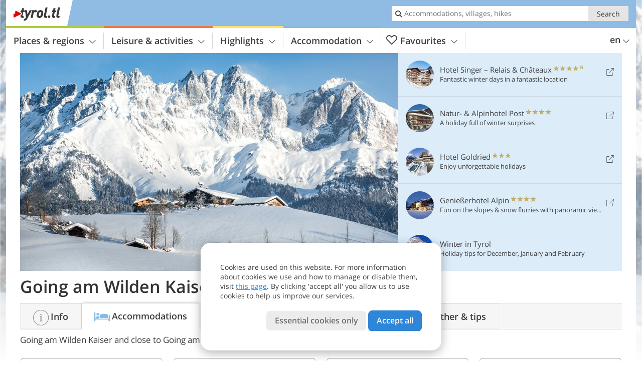

--- FILE ---
content_type: text/html; charset=UTF-8
request_url: https://www.tyrol.tl/en/tyrol/kitzbuehel-and-surroundings/going-am-wilden-kaiser/hotel/
body_size: 23454
content:
<!DOCTYPE html> <!--[if IE 9]> <html class="no-js lt-ie10 has-filters has_top_links has_tabs is_not_home" lang="en-GB"> <![endif]--> <!--[if gt IE 9]><!--> <html lang="en-GB" class="no-js has-filters has_top_links has_tabs is_not_home"> <!--<![endif]--> <head> <meta http-equiv="Content-Type" content="text/html; charset=utf-8"/> <title>Going am Wilden Kaiser: Hotels, apartments and other accommodations - Tyrol - Austria</title> <meta id="Viewport" name="viewport" content="width=device-width, initial-scale=1.0, user-scalable=no" /> <meta name="description" content="Going am Wilden Kaiser: 1 accommodation: Hotel Blattlhof - close to Going am Wilden Kaiser: 2 accommodations: Gartenhotel Rosenhof, Das Reisch" /> <meta name = "format-detection" content = "telephone=no"> <link rel="alternate" hreflang="de" href="https://www.tirol.tl/de/tirol/kitzbuehel-und-umgebung/going-am-wilden-kaiser/hotel/" /><link rel="alternate" hreflang="it" href="https://www.tirolo.tl/it/tirolo/kitzbuehel-e-dintorni/going-am-wilden-kaiser/hotel/" /><link rel="alternate" hreflang="en" href="https://www.tyrol.tl/en/tyrol/kitzbuehel-and-surroundings/going-am-wilden-kaiser/hotel/" /> <meta property="og:title" content="Going am Wilden Kaiser: Hotels, apartments and other accommodations - Tyrol - Austria" /><meta property="og:type" content="article" /><meta property="og:url" content="https://www.tyrol.tl/en/tyrol/kitzbuehel-and-surroundings/going-am-wilden-kaiser/hotel/" /><meta property="og:image" content="https://www.tyrol.tl/images/cms/main/754x435/B_Landschaft-Winter-Wilder-Kaiser.jpg" /><meta property="og:site_name" content="tyrol.tl" /><meta property="og:locale" content="en_US" /><meta property="article:section" content="Places & Regions" /><meta property="article:tag" content="Kitzbühel and surroundings" /><meta property="article:tag" content="Going am Wilden Kaiser" /><meta property="article:tag" content="Hotels" /><meta property="article:publisher" content="https://www.facebook.com/peer.travel" /><meta property="og:image:width" content="754" /><meta property="og:image:height" content="435" /><meta property="og:description" content="Going am Wilden Kaiser: 1 accommodation: Hotel Blattlhof - close to Going am Wilden Kaiser: 2 accommodations: Gartenhotel Rosenhof, Das Reisch" /> <link rel="canonical" href="https://www.tyrol.tl/en/tyrol/kitzbuehel-and-surroundings/going-am-wilden-kaiser/hotel/" /> <meta name="theme-color" content="#90bce3" /> <base href="/" /> <link type="text/css" href="//css.tyrol.tl/320_1769521369.css" rel="stylesheet"/> <link type="text/css" href="//css.tyrol.tl/768_1769521369.css" rel="stylesheet" media="print, screen and (min-width: 768px)" /> <link type="text/css" href="//css.tyrol.tl/1024_1769521369.css" rel="stylesheet" media="screen and (min-width: 995px)" /> <link type="text/css" href="//css.tyrol.tl/1200_1769521369.css" rel="stylesheet" media="screen and (min-width: 1220px)" /> <!--[if IE 9]> <link type="text/css" href="//css.tyrol.tl/iefix_1769521369.css" rel="stylesheet" media="screen" /> <![endif]--> <script type="text/javascript"> function loadScript(scrpt) { var s = document.createElement('SCRIPT'); s.type = 'text/javascript'; s.src = scrpt; document.getElementsByTagName('head')[0].appendChild(s); } loadScript("//js.tyrol.tl/v_1769521369.js"); !function(){function a(a,c){var d=screen.width,e=d;c&&c.matches?e=768:a.matches&&(e=320);var f=Math.floor(d/e*100)/100,g=b.getElementsByTagName("head")[0],h=b.getElementById("Viewport"),i=b.createElement("meta");i.id="Viewport",i.name="viewport",i.content="width="+e+", initial-scale="+f+", minimum-scale="+f+", maximum-scale="+2*f+", user-scalable=yes",g.removeChild(h)&&g.appendChild(i)}var b=document,c=window;if(b.documentElement.className=b.documentElement.className.split("no-js").join("js"),c.getCssSize=function(){if("matchMedia"in c&&c.matchMedia("(orientation: portrait) and (max-width: 1023px) and (min-device-width: 130mm)").matches)return"ipad-portrait";if(navigator.userAgent.match(/Mobile.*Firefox/i)){if(c.outerWidth<768)return"mobile"}else if(navigator.userAgent.match(/Tablet.*Firefox/i))return c.outerWidth<768?"mobile":c.outerWidth<1024?"ipad-portrait":c.outerWidth<1200?"ipad-landscape":"desktop";switch(b.getElementById("available_width").offsetWidth){case 320:return"mobile";case 738:return"ipad-portrait";case 960:return"ipad-landscape";case 1200:return"desktop"}},"matchMedia"in c)var d=c.matchMedia("(orientation: portrait) and (min-width: 320px) and (max-width: 767px)"),e=c.matchMedia("(min-device-width: 130mm)");d&&d.matches&&a(d,e),c.container=function(){if(b.currentScript)var a=b.currentScript.parentNode;else var c=b.getElementsByTagName("script"),a=c[c.length-1].parentNode;return a},function(){var a=[];c.peerTracker={push:function(b){a.push(b)},get:function(){return a}}}()}(); </script> <link rel="shortcut icon" type="image/x-icon" href="https://www.tyrol.tl/favicon.ico" /> <link rel="alternate" type="application/rss+xml" title="RSS - Feed" href="/en/feed/" /> <link rel="apple-touch-icon-precomposed" href="https://www.tyrol.tl/mobile_logo.png" /> </head> <body> <div id="available_width"></div> <div class="backgroundImage"> <div class="background-image-container"> <picture title="Going am Wilden Kaiser: Hotels, apartments and other accommodations - Tyrol - Austria" width="754" height="435"> <source srcset="//www.tyrol.tl/images/cms/main/580/B_Landschaft-Winter-Wilder-Kaiser.jpg" media="(max-width:1199px)"> <source srcset="//www.tyrol.tl/images/cms/main/754x435/B_Landschaft-Winter-Wilder-Kaiser.jpg" media="(min-width:1200px)"> <img src="//www.tyrol.tl/images/cms/main/754x435/B_Landschaft-Winter-Wilder-Kaiser.jpg" alt="Landschaft Winter Wilder Kaiser" fetchpriority="high" width="754" height="435"/> </picture> </div> <div class="background-blue"></div> </div> 
<div class="content-wrapper-wide">
	<div class="content-wide">
		<div class="main_picture  color_3" style="position: relative;" itemprop="image" itemscope itemtype="https://schema.org/ImageObject">
			
<picture title="Going am Wilden Kaiser, © Mathäus Gartner, TVB Wilder Kaiser"  width="754" height="435">
    
    <source srcset="//www.tyrol.tl/images/cms/main/580/B_Landschaft-Winter-Wilder-Kaiser.jpg" media="(max-width:1199px)">
    <source srcset="//www.tyrol.tl/images/cms/main/754x435/B_Landschaft-Winter-Wilder-Kaiser.jpg" media="(min-width:1200px)">
    <img src="//www.tyrol.tl/images/cms/main/754x435/B_Landschaft-Winter-Wilder-Kaiser.jpg"  alt="Landschaft Winter Wilder Kaiser" fetchpriority="high" width="754" height="435"/>
</picture>
			                    </div>
	</div>
</div>

<div class="title_container ui-content-wrapper"><p class="title  content" id="main-title">Going am Wilden Kaiser</p></div>

<div class="sub-title-container ui-content-wrapper">
    <h1 class="sub-title place-hotel-list">
        Going am Wilden Kaiser and close to Going am Wilden Kaiser - hotels &&nbsp;apartments
            </h1>
    </div>
<form class="form_filters hotel_filters relative" method="POST" action="/en/hotel/search/results/" data-ajax="0" id="hotel-filters" novalidate>
	<div class="form_filters__wrapper hotel_filters__wrapper" data-loading="Fetching results">
		<div class="ui-content-wrapper">
			<div class="ui-grid double">

															<div class="ui-cell ui-hidden ui-visible-768 w-1-3-768 w-1-4-1024"><div class="ui-filter _filter_place color-hotel is-active"
		data-component="filter_place">
	<i class="ui-filter__icon icon-marker"></i>
	<span class="ui-filter__right">
		<span class="ui-filter__label">Location</span>
		<input class="ui-filter__input" value="Going am Wilden Kaiser" type="text" placeholder="All Tyrol" autocomplete="off" spellcheck="false">
	</span>
	<span class="ui-filter__badge"></span>
	<input type="hidden" name="geoField" class="ui-filter__value" value="place_id_2157" />
	<div class="ui-filter__modal icon-marker color-hotel" title="Location">
		<div class="ui-filter__modal-body" data-title="Search place">
			<div class="_filter_place_geocomplete_wrapper">
				<div class="ui-btn ui-input btn-block right-icon _filter_place__input">
					<input class="_filter_place_geocomplete" type="text" name="_geoField_text" value="Going am Wilden Kaiser" data-module="getgeo" spellcheck="false"
							placeholder="All Tyrol" autocomplete="off"
							data-text-fail="No matching locations found. Please be sure you wrote the name of the desired location correctly or click here to do a search within the portal"
							data-text-didyoumean="Did you mean: ">
					<input class="_filter_place_geocomplete_id" type="hidden" name="_geoField" value="place_id_2157">
					<i class="right-icon icon-search"></i>
				</div>
			</div>
							<a class="ui-filter__options-toggle ui-btn-text color_hotel closed">Nearby places <i class="icon-arrow-up"></i></a>
				<div class="ui-filter__options">
                        <div>
        <label class="ui-radio" title="Achensee and Karwendel" data-id="2042" data-name="Achensee and Karwendel">
            <input name="place_suggestion" type="radio"  >
            <div>
				Achensee and Karwendel<span class="ui-filter__count"></span>
            </div>
        </label>
    </div>
    <div>
        <label class="ui-radio" title="Arlberg - Paznaun - Ischgl" data-id="2059" data-name="Arlberg - Paznaun - Ischgl">
            <input name="place_suggestion" type="radio"  >
            <div>
				Arlberg - Paznaun - Ischgl<span class="ui-filter__count"></span>
            </div>
        </label>
    </div>
    <div>
        <label class="ui-radio" title="Hochpustertal - East Tyrol" data-id="2070" data-name="Hochpustertal - East Tyrol">
            <input name="place_suggestion" type="radio"  >
            <div>
				Hochpustertal - East Tyrol<span class="ui-filter__count"></span>
            </div>
        </label>
    </div>
    <div>
        <label class="ui-radio" title="Hohe Tauern - East Tyrol" data-id="2082" data-name="Hohe Tauern - East Tyrol">
            <input name="place_suggestion" type="radio"  >
            <div>
				Hohe Tauern - East Tyrol<span class="ui-filter__count"></span>
            </div>
        </label>
    </div>
    <div>
        <label class="ui-radio" title="Innsbruck and surroundings" data-id="2094" data-name="Innsbruck and surroundings">
            <input name="place_suggestion" type="radio"  >
            <div>
				Innsbruck and surroundings<span class="ui-filter__count"></span>
            </div>
        </label>
    </div>
    <div>
        <label class="ui-radio" title="Kitzbühel and surroundings" data-id="2151" data-name="Kitzbühel and surroundings">
            <input name="place_suggestion" type="radio"  >
            <div>
				Kitzbühel and surroundings<span class="ui-filter__count"></span>
            </div>
        </label>
    </div>
    <div>
        <label class="ui-radio" title="Kufstein - Hohe Salve - Wildschönau" data-id="2172" data-name="Kufstein - Hohe Salve - Wildschönau">
            <input name="place_suggestion" type="radio"  >
            <div>
				Kufstein - Hohe Salve - Wildschönau<span class="ui-filter__count"></span>
            </div>
        </label>
    </div>
    <div>
        <label class="ui-radio" title="Lechtal - Tannheimer Tal - Zugspitzarena" data-id="2205" data-name="Lechtal - Tannheimer Tal - Zugspitzarena">
            <input name="place_suggestion" type="radio"  >
            <div>
				Lechtal - Tannheimer Tal - Zugspitzarena<span class="ui-filter__count"></span>
            </div>
        </label>
    </div>
    <div>
        <label class="ui-radio" title="Lienz Dolomites - East Tyrol" data-id="2244" data-name="Lienz Dolomites - East Tyrol">
            <input name="place_suggestion" type="radio"  >
            <div>
				Lienz Dolomites - East Tyrol<span class="ui-filter__count"></span>
            </div>
        </label>
    </div>
    <div>
        <label class="ui-radio" title="Oberinntal" data-id="2257" data-name="Oberinntal">
            <input name="place_suggestion" type="radio"  >
            <div>
				Oberinntal<span class="ui-filter__count"></span>
            </div>
        </label>
    </div>
    <div>
        <label class="ui-radio" title="Pitztal and Oetztal" data-id="2275" data-name="Pitztal and Oetztal">
            <input name="place_suggestion" type="radio"  >
            <div>
				Pitztal and Oetztal<span class="ui-filter__count"></span>
            </div>
        </label>
    </div>
    <div>
        <label class="ui-radio" title="Serfaus - Fiss - Ladis" data-id="2300" data-name="Serfaus - Fiss - Ladis">
            <input name="place_suggestion" type="radio"  >
            <div>
				Serfaus - Fiss - Ladis<span class="ui-filter__count"></span>
            </div>
        </label>
    </div>
    <div>
        <label class="ui-radio" title="Stubaital and Wipptal" data-id="2304" data-name="Stubaital and Wipptal">
            <input name="place_suggestion" type="radio"  >
            <div>
				Stubaital and Wipptal<span class="ui-filter__count"></span>
            </div>
        </label>
    </div>
    <div>
        <label class="ui-radio" title="Zillertal" data-id="2321" data-name="Zillertal">
            <input name="place_suggestion" type="radio"  >
            <div>
				Zillertal<span class="ui-filter__count"></span>
            </div>
        </label>
    </div>
    <div>
        <label class="ui-radio" title="Alpbachtal Seenland" data-id="3366" data-name="Alpbachtal Seenland">
            <input name="place_suggestion" type="radio"  >
            <div>
				Alpbachtal Seenland<span class="ui-filter__count"></span>
            </div>
        </label>
    </div>
    <div>
        <label class="ui-radio" title="Walchsee - Kaiserwinkl" data-id="3367" data-name="Walchsee - Kaiserwinkl">
            <input name="place_suggestion" type="radio"  >
            <div>
				Walchsee - Kaiserwinkl<span class="ui-filter__count"></span>
            </div>
        </label>
    </div>
				</div>
					</div>
		<div class="ui-filter__modal-footer">
			<a class="ui-btn color_hotel borderless reset ui-filter__reset" title="Reset">Reset</a>
			<a class="ui-btn right-icon color_hotel color_strong search" title="Show accommodations">Show accommodations <i class="icon-arrow-right right-icon"></i></a>
			<a class="ui-btn right-icon color_hotel close" title="Close">Close <i class="icon-close right-icon"></i></a>
			<a class="ui-btn right-icon color_hotel color_strong submit-module hidden" title="Show accommodations"><span></span> <i class="icon-arrow-right right-icon"></i></a>
		</div>
	</div>
</div></div>
																				<div class="ui-cell ui-hidden ui-visible-768 w-1-3-768 w-1-4-1024"><div class="ui-filter _filter_period color-hotel"
		data-datestring="[from] - [to]"
		data-datestring-extended="from [from] to [to]"
		data-datestring-empty="Select arrival and departure dates"
		data-input="filter-period"
		data-namespace="filter-period"
		data-component="filter_period"
>
	<i class="ui-filter__icon icon-calendar"></i>
	<span class="ui-filter__right">
		<span class="ui-filter__label">Holiday period</span>
		<input class="ui-filter__input" value="" type="text" placeholder="Any" autocomplete="off" spellcheck="false">
	</span>
	<span class="ui-filter__badge"></span>
	<input type="hidden" name="filter-period[from]" value="" />
	<input type="hidden" name="filter-period[to]" value="" />
	<div class="ui-filter__modal icon-calendar color-hotel">
		<div class="ui-filter__modal-body" data-title="Holiday period">
			<div class="_filter_period__calendar date-box-container-inline color-hotel">
				<input type="date" name="_filter-period[from]" value="" autocomplete="off" />
				<input type="date" name="_filter-period[to]" value="" autocomplete="off" />
			</div>
			<p class="_filter_period__recap">&nbsp;</p>
		</div>
		<div class="ui-filter__modal-footer">
			<a class="ui-btn color_hotel borderless reset ui-filter__reset" title="Reset">Reset</a>
			<a class="ui-btn right-icon color_hotel color_strong search" title="Show accommodations">Show accommodations <i class="icon-arrow-right right-icon"></i></a>
			<a class="ui-btn right-icon color_hotel close" title="Close">Close <i class="icon-close right-icon"></i></a>
			<a class="ui-btn right-icon color_hotel color_strong submit-module hidden" title="Show accommodations"><span></span> <i class="icon-arrow-right right-icon"></i></a>
		</div>
	</div>
</div></div>
																				<div class="ui-cell ui-hidden ui-visible-1024 w-1-4-1024"><div class="ui-filter _filter_type_theme color-hotel" data-namespace="guests" data-component="filter_type_theme">
	<i class="ui-filter__icon icon-home"></i>
	<span class="ui-filter__right">
		<span class="ui-filter__label">Category/specialization</span>
		<input class="ui-filter__input" placeholder="Any" type="text" autocomplete="off" spellcheck="false" value="">
	</span>
	<span class="ui-filter__badge"></span>
	<input type="hidden" name="type_group[]" class="ui-filter__value_type" value="">
	<input type="hidden" name="theme_hotels_id" class="ui-filter__value_theme" value="">
	<div class="ui-filter__modal icon-home color-hotel">
		<div class="ui-filter__modal-body" data-title="Category or specialization">
							<span class="ui-btn btn-block right-icon ui-select _filter_type_theme-modal-wrapper">
					<select required name="_type_group[]" class="ui-filter__input _filter_type_theme__type">
						<option value="" data-org-string="All categories ($matched)">All categories</option>
													<option value="3" data-org-string="Hotel 4-5 stars ($matched)">Hotel 4-5 stars</option>
													<option value="2" data-org-string="Hotel 3 stars ($matched)">Hotel 3 stars</option>
													<option value="1" data-org-string="Hotel 1-2 stars ($matched)">Hotel 1-2 stars</option>
													<option value="5" data-org-string="Bed &amp;#038; breakfast ($matched)">Bed &#038; breakfast</option>
													<option value="4" data-org-string="Apartments ($matched)">Apartments</option>
													<option value="7" data-org-string="Camping ($matched)">Camping</option>
											</select>
					<i class="icon-arrow-down right-icon"></i>
				</span>
															<a class="ui-filter__options-toggle ui-btn-text color_hotel">Specialized accommodation <i class="icon-arrow-right"></i></a>
								<div class="ui-filter__options">
											<div>
							<label class="ui-radio has-icon" title="Adults Only Hotels" data-id="18" data-name="Adults Only Hotels" data-org-name="Adults Only Hotels ($matched matched)">
								<input name="place_suggestion" type="radio" >
								<div>
									<i class="icon-theme-18"></i>
									Adults Only Hotels<span class="ui-filter__count"></span>
								</div>
							</label>
						</div>
											<div>
							<label class="ui-radio has-icon" title="Boutique Hotels" data-id="19" data-name="Boutique Hotels" data-org-name="Boutique Hotels ($matched matched)">
								<input name="place_suggestion" type="radio" >
								<div>
									<i class="icon-theme-19"></i>
									Boutique Hotels<span class="ui-filter__count"></span>
								</div>
							</label>
						</div>
											<div>
							<label class="ui-radio has-icon" title="Castle Hotels" data-id="12" data-name="Castle Hotels" data-org-name="Castle Hotels ($matched matched)">
								<input name="place_suggestion" type="radio" >
								<div>
									<i class="icon-theme-12"></i>
									Castle Hotels<span class="ui-filter__count"></span>
								</div>
							</label>
						</div>
											<div>
							<label class="ui-radio has-icon" title="Cycling Hotels" data-id="10" data-name="Cycling Hotels" data-org-name="Cycling Hotels ($matched matched)">
								<input name="place_suggestion" type="radio" >
								<div>
									<i class="icon-theme-10"></i>
									Cycling Hotels<span class="ui-filter__count"></span>
								</div>
							</label>
						</div>
											<div>
							<label class="ui-radio has-icon" title="Dog Friendly Hotels" data-id="7" data-name="Dog Friendly Hotels" data-org-name="Dog Friendly Hotels ($matched matched)">
								<input name="place_suggestion" type="radio" >
								<div>
									<i class="icon-theme-7"></i>
									Dog Friendly Hotels<span class="ui-filter__count"></span>
								</div>
							</label>
						</div>
											<div>
							<label class="ui-radio has-icon" title="Family Hotels" data-id="2" data-name="Family Hotels" data-org-name="Family Hotels ($matched matched)">
								<input name="place_suggestion" type="radio" >
								<div>
									<i class="icon-theme-2"></i>
									Family Hotels<span class="ui-filter__count"></span>
								</div>
							</label>
						</div>
											<div>
							<label class="ui-radio has-icon" title="Golf Hotels" data-id="6" data-name="Golf Hotels" data-org-name="Golf Hotels ($matched matched)">
								<input name="place_suggestion" type="radio" >
								<div>
									<i class="icon-theme-6"></i>
									Golf Hotels<span class="ui-filter__count"></span>
								</div>
							</label>
						</div>
											<div>
							<label class="ui-radio has-icon" title="Gourmet Hotels" data-id="15" data-name="Gourmet Hotels" data-org-name="Gourmet Hotels ($matched matched)">
								<input name="place_suggestion" type="radio" >
								<div>
									<i class="icon-theme-15"></i>
									Gourmet Hotels<span class="ui-filter__count"></span>
								</div>
							</label>
						</div>
											<div>
							<label class="ui-radio has-icon" title="Hiking Hotels" data-id="3" data-name="Hiking Hotels" data-org-name="Hiking Hotels ($matched matched)">
								<input name="place_suggestion" type="radio" >
								<div>
									<i class="icon-theme-3"></i>
									Hiking Hotels<span class="ui-filter__count"></span>
								</div>
							</label>
						</div>
											<div>
							<label class="ui-radio has-icon" title="Horse Riding Hotels" data-id="9" data-name="Horse Riding Hotels" data-org-name="Horse Riding Hotels ($matched matched)">
								<input name="place_suggestion" type="radio" >
								<div>
									<i class="icon-theme-9"></i>
									Horse Riding Hotels<span class="ui-filter__count"></span>
								</div>
							</label>
						</div>
											<div>
							<label class="ui-radio has-icon" title="Motorbike Hotels" data-id="11" data-name="Motorbike Hotels" data-org-name="Motorbike Hotels ($matched matched)">
								<input name="place_suggestion" type="radio" >
								<div>
									<i class="icon-theme-11"></i>
									Motorbike Hotels<span class="ui-filter__count"></span>
								</div>
							</label>
						</div>
											<div>
							<label class="ui-radio has-icon" title="Romantic Hotels" data-id="16" data-name="Romantic Hotels" data-org-name="Romantic Hotels ($matched matched)">
								<input name="place_suggestion" type="radio" >
								<div>
									<i class="icon-theme-16"></i>
									Romantic Hotels<span class="ui-filter__count"></span>
								</div>
							</label>
						</div>
											<div>
							<label class="ui-radio has-icon" title="Ski Hotels" data-id="14" data-name="Ski Hotels" data-org-name="Ski Hotels ($matched matched)">
								<input name="place_suggestion" type="radio" >
								<div>
									<i class="icon-theme-14"></i>
									Ski Hotels<span class="ui-filter__count"></span>
								</div>
							</label>
						</div>
											<div>
							<label class="ui-radio has-icon" title="Spa Hotels" data-id="5" data-name="Spa Hotels" data-org-name="Spa Hotels ($matched matched)">
								<input name="place_suggestion" type="radio" >
								<div>
									<i class="icon-theme-5"></i>
									Spa Hotels<span class="ui-filter__count"></span>
								</div>
							</label>
						</div>
									</div>
					</div>
		<div class="ui-filter__modal-footer">
			<a class="ui-btn color_hotel borderless reset ui-filter__reset" title="Reset">Reset</a>
			<a class="ui-btn right-icon color_hotel color_strong search" title="Show accommodations">Show accommodations <i class="icon-arrow-right right-icon"></i></a>
			<a class="ui-btn right-icon color_hotel close" title="Close">Close <i class="icon-close right-icon"></i></a>
		</div>
	</div>
</div></div>
																				<div class="ui-cell ui-hidden"><div class="ui-filter _filter_services color-hotel"
data-namespace="extras"
data-component="filter_services"
>
	<i class="ui-filter__icon icon-settings"></i>
	<span class="ui-filter__right">
		<span class="ui-filter__label">Services</span>
		<input class="ui-filter__input" value="" type="text" placeholder="Any" autocomplete="off" spellcheck="false">
	</span>
	<div class="ui-hidden filter-values">
                                                                                                                                                                                                                                                                                                                    	</div>
	<span class="ui-filter__badge"></span>
	<div class="ui-filter__modal icon-settings color-hotel ui-filter__filter_services_container">
		<div class="ui-filter__modal-body" data-title="Services">
			<div class="ui-filter__options">
									<label class="ui-checkbox">
						<input type="checkbox" name="_extras[]" data-name="Outdoor swimming pool" value="73">
						<div>
							Outdoor swimming pool<span class="ui-filter__count" data-id="73"></span>
						</div>
					</label>
									<label class="ui-checkbox">
						<input type="checkbox" name="_extras[]" data-name="Online bookable" value="298">
						<div>
							Online bookable<span class="ui-filter__count" data-id="298"></span>
						</div>
					</label>
									<label class="ui-checkbox">
						<input type="checkbox" name="_extras[]" data-name="Indoor swimming pool" value="75">
						<div>
							Indoor swimming pool<span class="ui-filter__count" data-id="75"></span>
						</div>
					</label>
									<label class="ui-checkbox">
						<input type="checkbox" name="_extras[]" data-name="Tennis court" value="83">
						<div>
							Tennis court<span class="ui-filter__count" data-id="83"></span>
						</div>
					</label>
									<label class="ui-checkbox">
						<input type="checkbox" name="_extras[]" data-name="Lawn/garden" value="97">
						<div>
							Lawn/garden<span class="ui-filter__count" data-id="97"></span>
						</div>
					</label>
									<label class="ui-checkbox">
						<input type="checkbox" name="_extras[]" data-name="Barrier-free" value="104">
						<div>
							Barrier-free<span class="ui-filter__count" data-id="104"></span>
						</div>
					</label>
									<label class="ui-checkbox">
						<input type="checkbox" name="_extras[]" data-name="Sauna" value="76">
						<div>
							Sauna<span class="ui-filter__count" data-id="76"></span>
						</div>
					</label>
									<label class="ui-checkbox">
						<input type="checkbox" name="_extras[]" data-name="Guest card included" value="173">
						<div>
							Guest card included<span class="ui-filter__count" data-id="173"></span>
						</div>
					</label>
									<label class="ui-checkbox">
						<input type="checkbox" name="_extras[]" data-name="children's playground" value="94">
						<div>
							children's playground<span class="ui-filter__count" data-id="94"></span>
						</div>
					</label>
									<label class="ui-checkbox">
						<input type="checkbox" name="_extras[]" data-name="Family rooms" value="56">
						<div>
							Family rooms<span class="ui-filter__count" data-id="56"></span>
						</div>
					</label>
									<label class="ui-checkbox">
						<input type="checkbox" name="_extras[]" data-name="Gluten-free cuisine (on request)" value="143">
						<div>
							Gluten-free cuisine (on request)<span class="ui-filter__count" data-id="143"></span>
						</div>
					</label>
									<label class="ui-checkbox">
						<input type="checkbox" name="_extras[]" data-name="Pets allowed (on request)" value="105">
						<div>
							Pets allowed (on request)<span class="ui-filter__count" data-id="105"></span>
						</div>
					</label>
									<label class="ui-checkbox">
						<input type="checkbox" name="_extras[]" data-name="Spa area" value="81">
						<div>
							Spa area<span class="ui-filter__count" data-id="81"></span>
						</div>
					</label>
									<label class="ui-checkbox">
						<input type="checkbox" name="_extras[]" data-name="Allergy friendly rooms" value="163">
						<div>
							Allergy friendly rooms<span class="ui-filter__count" data-id="163"></span>
						</div>
					</label>
									<label class="ui-checkbox">
						<input type="checkbox" name="_extras[]" data-name="Electric vehicle charging station" value="299">
						<div>
							Electric vehicle charging station<span class="ui-filter__count" data-id="299"></span>
						</div>
					</label>
							</div>
		</div>
		<div class="ui-filter__modal-footer">
			<a class="ui-btn color_hotel borderless reset ui-filter__reset" title="Reset">Reset</a>
			<a class="ui-btn right-icon color_hotel color_strong search" title="Show accommodations">Show accommodations <i class="icon-arrow-right right-icon"></i></a>
			<a class="ui-btn right-icon color_hotel close" title="Close">Close <i class="icon-close right-icon"></i></a>
		</div>
	</div>
</div></div>
																				<div class="ui-cell ui-hidden"><div class="ui-filter _filter_guests color-hotel is-disabled"
		data-units-label-s="room / apt."
		data-units-label-p=""
		data-adults-label-s="adult"
		data-adults-label-p="adults"
		data-children-label-s="child"
		data-children-label-p="children"
	   data-namespace="guests"
	   data-reset-to=""
	   data-component="filter_guests"
>
	<i class="ui-filter__icon icon-couple"></i>
	<span class="ui-filter__right">
		<span class="ui-filter__label">Guests</span>
		<input class="ui-filter__input" value="" type="text" placeholder="Any" autocomplete="off" spellcheck="false">
		<input type="hidden" name="guests[units]" value="" class="filter_guests_value" autocomplete="off">
        <span class="ui-filter__badge"></span>
    </span>
	<div class="ui-filter__modal icon-couple color-hotel">
		<div class="ui-filter__modal-body" data-title="Guests">
			<div class="_filter_guests__modal">

				<div class="row unit-unfiltered ui-hidden">
					Add units to check availability and prices.
				</div>
				<div class="row unit-header">
					<div class="col unit-col"></div>
					<div class="col adults-col">Adults</div>
					<div class="col children-col">Children</div>
					<div class="col ages-col">Age of children in years</div>
				</div>
									<div class="row unit unit-0 ">
						<div class="col unit-col">
							Room / apt. 1:
						</div>
						<div class="col adults-col" data-label="Adults">
							<span class="ui-btn btn-block right-icon ui-select">
								<select class="adults-select" name="_guests[units][0][adults]" data-pluralize="adults-string-0" disabled>
																			<option value="1" >1</option>
																			<option value="2" >2</option>
																			<option value="3" >3</option>
																			<option value="4" >4</option>
																			<option value="5" >5</option>
																			<option value="6" >6</option>
																	</select>
								<i class="icon-arrow-down right-icon"></i>
							</span>
						</div>
						<div class="col children-col" data-label="Children">
							<span class="ui-btn btn-block right-icon ui-select">
								<select class="children-select" name="_guests[units][0][c_children]" data-pluralize="children-string-0 children-string-0-2" disabled>
																			<option value="0" >0</option>
																			<option value="1" >1</option>
																			<option value="2" >2</option>
																			<option value="3" >3</option>
																			<option value="4" >4</option>
																			<option value="5" >5</option>
																			<option value="6" >6</option>
																			<option value="7" >7</option>
																			<option value="8" >8</option>
																	</select>
								<i class="icon-arrow-down right-icon"></i>
							</span>
						</div>
						<div class="col ages-col" data-label="Age of children in years">
															<span class="children-age-selector ui-btn btn-block right-icon ui-select">
									<select class="cage" disabled name="_guests[units][0][children][0]" disabled>
										<option value=""></option>
										<option value="0" >&lt; 1</option>
																					<option value="1" >1</option>
																					<option value="2" >2</option>
																					<option value="3" >3</option>
																					<option value="4" >4</option>
																					<option value="5" >5</option>
																					<option value="6" >6</option>
																					<option value="7" >7</option>
																					<option value="8" >8</option>
																					<option value="9" >9</option>
																					<option value="10" >10</option>
																					<option value="11" >11</option>
																					<option value="12" >12</option>
																					<option value="13" >13</option>
																					<option value="14" >14</option>
																					<option value="15" >15</option>
																					<option value="16" >16</option>
																					<option value="17" >17</option>
																			</select>
									<i class="icon-arrow-down right-icon"></i>
								</span>
															<span class="children-age-selector ui-btn btn-block right-icon ui-select">
									<select class="cage" disabled name="_guests[units][0][children][1]" disabled>
										<option value=""></option>
										<option value="0" >&lt; 1</option>
																					<option value="1" >1</option>
																					<option value="2" >2</option>
																					<option value="3" >3</option>
																					<option value="4" >4</option>
																					<option value="5" >5</option>
																					<option value="6" >6</option>
																					<option value="7" >7</option>
																					<option value="8" >8</option>
																					<option value="9" >9</option>
																					<option value="10" >10</option>
																					<option value="11" >11</option>
																					<option value="12" >12</option>
																					<option value="13" >13</option>
																					<option value="14" >14</option>
																					<option value="15" >15</option>
																					<option value="16" >16</option>
																					<option value="17" >17</option>
																			</select>
									<i class="icon-arrow-down right-icon"></i>
								</span>
															<span class="children-age-selector ui-btn btn-block right-icon ui-select">
									<select class="cage" disabled name="_guests[units][0][children][2]" disabled>
										<option value=""></option>
										<option value="0" >&lt; 1</option>
																					<option value="1" >1</option>
																					<option value="2" >2</option>
																					<option value="3" >3</option>
																					<option value="4" >4</option>
																					<option value="5" >5</option>
																					<option value="6" >6</option>
																					<option value="7" >7</option>
																					<option value="8" >8</option>
																					<option value="9" >9</option>
																					<option value="10" >10</option>
																					<option value="11" >11</option>
																					<option value="12" >12</option>
																					<option value="13" >13</option>
																					<option value="14" >14</option>
																					<option value="15" >15</option>
																					<option value="16" >16</option>
																					<option value="17" >17</option>
																			</select>
									<i class="icon-arrow-down right-icon"></i>
								</span>
															<span class="children-age-selector ui-btn btn-block right-icon ui-select">
									<select class="cage" disabled name="_guests[units][0][children][3]" disabled>
										<option value=""></option>
										<option value="0" >&lt; 1</option>
																					<option value="1" >1</option>
																					<option value="2" >2</option>
																					<option value="3" >3</option>
																					<option value="4" >4</option>
																					<option value="5" >5</option>
																					<option value="6" >6</option>
																					<option value="7" >7</option>
																					<option value="8" >8</option>
																					<option value="9" >9</option>
																					<option value="10" >10</option>
																					<option value="11" >11</option>
																					<option value="12" >12</option>
																					<option value="13" >13</option>
																					<option value="14" >14</option>
																					<option value="15" >15</option>
																					<option value="16" >16</option>
																					<option value="17" >17</option>
																			</select>
									<i class="icon-arrow-down right-icon"></i>
								</span>
															<span class="children-age-selector ui-btn btn-block right-icon ui-select">
									<select class="cage" disabled name="_guests[units][0][children][4]" disabled>
										<option value=""></option>
										<option value="0" >&lt; 1</option>
																					<option value="1" >1</option>
																					<option value="2" >2</option>
																					<option value="3" >3</option>
																					<option value="4" >4</option>
																					<option value="5" >5</option>
																					<option value="6" >6</option>
																					<option value="7" >7</option>
																					<option value="8" >8</option>
																					<option value="9" >9</option>
																					<option value="10" >10</option>
																					<option value="11" >11</option>
																					<option value="12" >12</option>
																					<option value="13" >13</option>
																					<option value="14" >14</option>
																					<option value="15" >15</option>
																					<option value="16" >16</option>
																					<option value="17" >17</option>
																			</select>
									<i class="icon-arrow-down right-icon"></i>
								</span>
															<span class="children-age-selector ui-btn btn-block right-icon ui-select">
									<select class="cage" disabled name="_guests[units][0][children][5]" disabled>
										<option value=""></option>
										<option value="0" >&lt; 1</option>
																					<option value="1" >1</option>
																					<option value="2" >2</option>
																					<option value="3" >3</option>
																					<option value="4" >4</option>
																					<option value="5" >5</option>
																					<option value="6" >6</option>
																					<option value="7" >7</option>
																					<option value="8" >8</option>
																					<option value="9" >9</option>
																					<option value="10" >10</option>
																					<option value="11" >11</option>
																					<option value="12" >12</option>
																					<option value="13" >13</option>
																					<option value="14" >14</option>
																					<option value="15" >15</option>
																					<option value="16" >16</option>
																					<option value="17" >17</option>
																			</select>
									<i class="icon-arrow-down right-icon"></i>
								</span>
															<span class="children-age-selector ui-btn btn-block right-icon ui-select">
									<select class="cage" disabled name="_guests[units][0][children][6]" disabled>
										<option value=""></option>
										<option value="0" >&lt; 1</option>
																					<option value="1" >1</option>
																					<option value="2" >2</option>
																					<option value="3" >3</option>
																					<option value="4" >4</option>
																					<option value="5" >5</option>
																					<option value="6" >6</option>
																					<option value="7" >7</option>
																					<option value="8" >8</option>
																					<option value="9" >9</option>
																					<option value="10" >10</option>
																					<option value="11" >11</option>
																					<option value="12" >12</option>
																					<option value="13" >13</option>
																					<option value="14" >14</option>
																					<option value="15" >15</option>
																					<option value="16" >16</option>
																					<option value="17" >17</option>
																			</select>
									<i class="icon-arrow-down right-icon"></i>
								</span>
															<span class="children-age-selector ui-btn btn-block right-icon ui-select">
									<select class="cage" disabled name="_guests[units][0][children][7]" disabled>
										<option value=""></option>
										<option value="0" >&lt; 1</option>
																					<option value="1" >1</option>
																					<option value="2" >2</option>
																					<option value="3" >3</option>
																					<option value="4" >4</option>
																					<option value="5" >5</option>
																					<option value="6" >6</option>
																					<option value="7" >7</option>
																					<option value="8" >8</option>
																					<option value="9" >9</option>
																					<option value="10" >10</option>
																					<option value="11" >11</option>
																					<option value="12" >12</option>
																					<option value="13" >13</option>
																					<option value="14" >14</option>
																					<option value="15" >15</option>
																					<option value="16" >16</option>
																					<option value="17" >17</option>
																			</select>
									<i class="icon-arrow-down right-icon"></i>
								</span>
													</div>
					</div>
									<div class="row unit unit-1 ">
						<div class="col unit-col">
							Room / apt. 2:
						</div>
						<div class="col adults-col" data-label="Adults">
							<span class="ui-btn btn-block right-icon ui-select">
								<select class="adults-select" name="_guests[units][1][adults]" data-pluralize="adults-string-1" disabled>
																			<option value="1" >1</option>
																			<option value="2" >2</option>
																			<option value="3" >3</option>
																			<option value="4" >4</option>
																			<option value="5" >5</option>
																			<option value="6" >6</option>
																	</select>
								<i class="icon-arrow-down right-icon"></i>
							</span>
						</div>
						<div class="col children-col" data-label="Children">
							<span class="ui-btn btn-block right-icon ui-select">
								<select class="children-select" name="_guests[units][1][c_children]" data-pluralize="children-string-1 children-string-1-2" disabled>
																			<option value="0" >0</option>
																			<option value="1" >1</option>
																			<option value="2" >2</option>
																			<option value="3" >3</option>
																			<option value="4" >4</option>
																			<option value="5" >5</option>
																			<option value="6" >6</option>
																			<option value="7" >7</option>
																			<option value="8" >8</option>
																	</select>
								<i class="icon-arrow-down right-icon"></i>
							</span>
						</div>
						<div class="col ages-col" data-label="Age of children in years">
															<span class="children-age-selector ui-btn btn-block right-icon ui-select">
									<select class="cage" disabled name="_guests[units][1][children][0]" disabled>
										<option value=""></option>
										<option value="0" >&lt; 1</option>
																					<option value="1" >1</option>
																					<option value="2" >2</option>
																					<option value="3" >3</option>
																					<option value="4" >4</option>
																					<option value="5" >5</option>
																					<option value="6" >6</option>
																					<option value="7" >7</option>
																					<option value="8" >8</option>
																					<option value="9" >9</option>
																					<option value="10" >10</option>
																					<option value="11" >11</option>
																					<option value="12" >12</option>
																					<option value="13" >13</option>
																					<option value="14" >14</option>
																					<option value="15" >15</option>
																					<option value="16" >16</option>
																					<option value="17" >17</option>
																			</select>
									<i class="icon-arrow-down right-icon"></i>
								</span>
															<span class="children-age-selector ui-btn btn-block right-icon ui-select">
									<select class="cage" disabled name="_guests[units][1][children][1]" disabled>
										<option value=""></option>
										<option value="0" >&lt; 1</option>
																					<option value="1" >1</option>
																					<option value="2" >2</option>
																					<option value="3" >3</option>
																					<option value="4" >4</option>
																					<option value="5" >5</option>
																					<option value="6" >6</option>
																					<option value="7" >7</option>
																					<option value="8" >8</option>
																					<option value="9" >9</option>
																					<option value="10" >10</option>
																					<option value="11" >11</option>
																					<option value="12" >12</option>
																					<option value="13" >13</option>
																					<option value="14" >14</option>
																					<option value="15" >15</option>
																					<option value="16" >16</option>
																					<option value="17" >17</option>
																			</select>
									<i class="icon-arrow-down right-icon"></i>
								</span>
															<span class="children-age-selector ui-btn btn-block right-icon ui-select">
									<select class="cage" disabled name="_guests[units][1][children][2]" disabled>
										<option value=""></option>
										<option value="0" >&lt; 1</option>
																					<option value="1" >1</option>
																					<option value="2" >2</option>
																					<option value="3" >3</option>
																					<option value="4" >4</option>
																					<option value="5" >5</option>
																					<option value="6" >6</option>
																					<option value="7" >7</option>
																					<option value="8" >8</option>
																					<option value="9" >9</option>
																					<option value="10" >10</option>
																					<option value="11" >11</option>
																					<option value="12" >12</option>
																					<option value="13" >13</option>
																					<option value="14" >14</option>
																					<option value="15" >15</option>
																					<option value="16" >16</option>
																					<option value="17" >17</option>
																			</select>
									<i class="icon-arrow-down right-icon"></i>
								</span>
															<span class="children-age-selector ui-btn btn-block right-icon ui-select">
									<select class="cage" disabled name="_guests[units][1][children][3]" disabled>
										<option value=""></option>
										<option value="0" >&lt; 1</option>
																					<option value="1" >1</option>
																					<option value="2" >2</option>
																					<option value="3" >3</option>
																					<option value="4" >4</option>
																					<option value="5" >5</option>
																					<option value="6" >6</option>
																					<option value="7" >7</option>
																					<option value="8" >8</option>
																					<option value="9" >9</option>
																					<option value="10" >10</option>
																					<option value="11" >11</option>
																					<option value="12" >12</option>
																					<option value="13" >13</option>
																					<option value="14" >14</option>
																					<option value="15" >15</option>
																					<option value="16" >16</option>
																					<option value="17" >17</option>
																			</select>
									<i class="icon-arrow-down right-icon"></i>
								</span>
															<span class="children-age-selector ui-btn btn-block right-icon ui-select">
									<select class="cage" disabled name="_guests[units][1][children][4]" disabled>
										<option value=""></option>
										<option value="0" >&lt; 1</option>
																					<option value="1" >1</option>
																					<option value="2" >2</option>
																					<option value="3" >3</option>
																					<option value="4" >4</option>
																					<option value="5" >5</option>
																					<option value="6" >6</option>
																					<option value="7" >7</option>
																					<option value="8" >8</option>
																					<option value="9" >9</option>
																					<option value="10" >10</option>
																					<option value="11" >11</option>
																					<option value="12" >12</option>
																					<option value="13" >13</option>
																					<option value="14" >14</option>
																					<option value="15" >15</option>
																					<option value="16" >16</option>
																					<option value="17" >17</option>
																			</select>
									<i class="icon-arrow-down right-icon"></i>
								</span>
															<span class="children-age-selector ui-btn btn-block right-icon ui-select">
									<select class="cage" disabled name="_guests[units][1][children][5]" disabled>
										<option value=""></option>
										<option value="0" >&lt; 1</option>
																					<option value="1" >1</option>
																					<option value="2" >2</option>
																					<option value="3" >3</option>
																					<option value="4" >4</option>
																					<option value="5" >5</option>
																					<option value="6" >6</option>
																					<option value="7" >7</option>
																					<option value="8" >8</option>
																					<option value="9" >9</option>
																					<option value="10" >10</option>
																					<option value="11" >11</option>
																					<option value="12" >12</option>
																					<option value="13" >13</option>
																					<option value="14" >14</option>
																					<option value="15" >15</option>
																					<option value="16" >16</option>
																					<option value="17" >17</option>
																			</select>
									<i class="icon-arrow-down right-icon"></i>
								</span>
															<span class="children-age-selector ui-btn btn-block right-icon ui-select">
									<select class="cage" disabled name="_guests[units][1][children][6]" disabled>
										<option value=""></option>
										<option value="0" >&lt; 1</option>
																					<option value="1" >1</option>
																					<option value="2" >2</option>
																					<option value="3" >3</option>
																					<option value="4" >4</option>
																					<option value="5" >5</option>
																					<option value="6" >6</option>
																					<option value="7" >7</option>
																					<option value="8" >8</option>
																					<option value="9" >9</option>
																					<option value="10" >10</option>
																					<option value="11" >11</option>
																					<option value="12" >12</option>
																					<option value="13" >13</option>
																					<option value="14" >14</option>
																					<option value="15" >15</option>
																					<option value="16" >16</option>
																					<option value="17" >17</option>
																			</select>
									<i class="icon-arrow-down right-icon"></i>
								</span>
															<span class="children-age-selector ui-btn btn-block right-icon ui-select">
									<select class="cage" disabled name="_guests[units][1][children][7]" disabled>
										<option value=""></option>
										<option value="0" >&lt; 1</option>
																					<option value="1" >1</option>
																					<option value="2" >2</option>
																					<option value="3" >3</option>
																					<option value="4" >4</option>
																					<option value="5" >5</option>
																					<option value="6" >6</option>
																					<option value="7" >7</option>
																					<option value="8" >8</option>
																					<option value="9" >9</option>
																					<option value="10" >10</option>
																					<option value="11" >11</option>
																					<option value="12" >12</option>
																					<option value="13" >13</option>
																					<option value="14" >14</option>
																					<option value="15" >15</option>
																					<option value="16" >16</option>
																					<option value="17" >17</option>
																			</select>
									<i class="icon-arrow-down right-icon"></i>
								</span>
													</div>
					</div>
									<div class="row unit unit-2 ">
						<div class="col unit-col">
							Room / apt. 3:
						</div>
						<div class="col adults-col" data-label="Adults">
							<span class="ui-btn btn-block right-icon ui-select">
								<select class="adults-select" name="_guests[units][2][adults]" data-pluralize="adults-string-2" disabled>
																			<option value="1" >1</option>
																			<option value="2" >2</option>
																			<option value="3" >3</option>
																			<option value="4" >4</option>
																			<option value="5" >5</option>
																			<option value="6" >6</option>
																	</select>
								<i class="icon-arrow-down right-icon"></i>
							</span>
						</div>
						<div class="col children-col" data-label="Children">
							<span class="ui-btn btn-block right-icon ui-select">
								<select class="children-select" name="_guests[units][2][c_children]" data-pluralize="children-string-2 children-string-2-2" disabled>
																			<option value="0" >0</option>
																			<option value="1" >1</option>
																			<option value="2" >2</option>
																			<option value="3" >3</option>
																			<option value="4" >4</option>
																			<option value="5" >5</option>
																			<option value="6" >6</option>
																			<option value="7" >7</option>
																			<option value="8" >8</option>
																	</select>
								<i class="icon-arrow-down right-icon"></i>
							</span>
						</div>
						<div class="col ages-col" data-label="Age of children in years">
															<span class="children-age-selector ui-btn btn-block right-icon ui-select">
									<select class="cage" disabled name="_guests[units][2][children][0]" disabled>
										<option value=""></option>
										<option value="0" >&lt; 1</option>
																					<option value="1" >1</option>
																					<option value="2" >2</option>
																					<option value="3" >3</option>
																					<option value="4" >4</option>
																					<option value="5" >5</option>
																					<option value="6" >6</option>
																					<option value="7" >7</option>
																					<option value="8" >8</option>
																					<option value="9" >9</option>
																					<option value="10" >10</option>
																					<option value="11" >11</option>
																					<option value="12" >12</option>
																					<option value="13" >13</option>
																					<option value="14" >14</option>
																					<option value="15" >15</option>
																					<option value="16" >16</option>
																					<option value="17" >17</option>
																			</select>
									<i class="icon-arrow-down right-icon"></i>
								</span>
															<span class="children-age-selector ui-btn btn-block right-icon ui-select">
									<select class="cage" disabled name="_guests[units][2][children][1]" disabled>
										<option value=""></option>
										<option value="0" >&lt; 1</option>
																					<option value="1" >1</option>
																					<option value="2" >2</option>
																					<option value="3" >3</option>
																					<option value="4" >4</option>
																					<option value="5" >5</option>
																					<option value="6" >6</option>
																					<option value="7" >7</option>
																					<option value="8" >8</option>
																					<option value="9" >9</option>
																					<option value="10" >10</option>
																					<option value="11" >11</option>
																					<option value="12" >12</option>
																					<option value="13" >13</option>
																					<option value="14" >14</option>
																					<option value="15" >15</option>
																					<option value="16" >16</option>
																					<option value="17" >17</option>
																			</select>
									<i class="icon-arrow-down right-icon"></i>
								</span>
															<span class="children-age-selector ui-btn btn-block right-icon ui-select">
									<select class="cage" disabled name="_guests[units][2][children][2]" disabled>
										<option value=""></option>
										<option value="0" >&lt; 1</option>
																					<option value="1" >1</option>
																					<option value="2" >2</option>
																					<option value="3" >3</option>
																					<option value="4" >4</option>
																					<option value="5" >5</option>
																					<option value="6" >6</option>
																					<option value="7" >7</option>
																					<option value="8" >8</option>
																					<option value="9" >9</option>
																					<option value="10" >10</option>
																					<option value="11" >11</option>
																					<option value="12" >12</option>
																					<option value="13" >13</option>
																					<option value="14" >14</option>
																					<option value="15" >15</option>
																					<option value="16" >16</option>
																					<option value="17" >17</option>
																			</select>
									<i class="icon-arrow-down right-icon"></i>
								</span>
															<span class="children-age-selector ui-btn btn-block right-icon ui-select">
									<select class="cage" disabled name="_guests[units][2][children][3]" disabled>
										<option value=""></option>
										<option value="0" >&lt; 1</option>
																					<option value="1" >1</option>
																					<option value="2" >2</option>
																					<option value="3" >3</option>
																					<option value="4" >4</option>
																					<option value="5" >5</option>
																					<option value="6" >6</option>
																					<option value="7" >7</option>
																					<option value="8" >8</option>
																					<option value="9" >9</option>
																					<option value="10" >10</option>
																					<option value="11" >11</option>
																					<option value="12" >12</option>
																					<option value="13" >13</option>
																					<option value="14" >14</option>
																					<option value="15" >15</option>
																					<option value="16" >16</option>
																					<option value="17" >17</option>
																			</select>
									<i class="icon-arrow-down right-icon"></i>
								</span>
															<span class="children-age-selector ui-btn btn-block right-icon ui-select">
									<select class="cage" disabled name="_guests[units][2][children][4]" disabled>
										<option value=""></option>
										<option value="0" >&lt; 1</option>
																					<option value="1" >1</option>
																					<option value="2" >2</option>
																					<option value="3" >3</option>
																					<option value="4" >4</option>
																					<option value="5" >5</option>
																					<option value="6" >6</option>
																					<option value="7" >7</option>
																					<option value="8" >8</option>
																					<option value="9" >9</option>
																					<option value="10" >10</option>
																					<option value="11" >11</option>
																					<option value="12" >12</option>
																					<option value="13" >13</option>
																					<option value="14" >14</option>
																					<option value="15" >15</option>
																					<option value="16" >16</option>
																					<option value="17" >17</option>
																			</select>
									<i class="icon-arrow-down right-icon"></i>
								</span>
															<span class="children-age-selector ui-btn btn-block right-icon ui-select">
									<select class="cage" disabled name="_guests[units][2][children][5]" disabled>
										<option value=""></option>
										<option value="0" >&lt; 1</option>
																					<option value="1" >1</option>
																					<option value="2" >2</option>
																					<option value="3" >3</option>
																					<option value="4" >4</option>
																					<option value="5" >5</option>
																					<option value="6" >6</option>
																					<option value="7" >7</option>
																					<option value="8" >8</option>
																					<option value="9" >9</option>
																					<option value="10" >10</option>
																					<option value="11" >11</option>
																					<option value="12" >12</option>
																					<option value="13" >13</option>
																					<option value="14" >14</option>
																					<option value="15" >15</option>
																					<option value="16" >16</option>
																					<option value="17" >17</option>
																			</select>
									<i class="icon-arrow-down right-icon"></i>
								</span>
															<span class="children-age-selector ui-btn btn-block right-icon ui-select">
									<select class="cage" disabled name="_guests[units][2][children][6]" disabled>
										<option value=""></option>
										<option value="0" >&lt; 1</option>
																					<option value="1" >1</option>
																					<option value="2" >2</option>
																					<option value="3" >3</option>
																					<option value="4" >4</option>
																					<option value="5" >5</option>
																					<option value="6" >6</option>
																					<option value="7" >7</option>
																					<option value="8" >8</option>
																					<option value="9" >9</option>
																					<option value="10" >10</option>
																					<option value="11" >11</option>
																					<option value="12" >12</option>
																					<option value="13" >13</option>
																					<option value="14" >14</option>
																					<option value="15" >15</option>
																					<option value="16" >16</option>
																					<option value="17" >17</option>
																			</select>
									<i class="icon-arrow-down right-icon"></i>
								</span>
															<span class="children-age-selector ui-btn btn-block right-icon ui-select">
									<select class="cage" disabled name="_guests[units][2][children][7]" disabled>
										<option value=""></option>
										<option value="0" >&lt; 1</option>
																					<option value="1" >1</option>
																					<option value="2" >2</option>
																					<option value="3" >3</option>
																					<option value="4" >4</option>
																					<option value="5" >5</option>
																					<option value="6" >6</option>
																					<option value="7" >7</option>
																					<option value="8" >8</option>
																					<option value="9" >9</option>
																					<option value="10" >10</option>
																					<option value="11" >11</option>
																					<option value="12" >12</option>
																					<option value="13" >13</option>
																					<option value="14" >14</option>
																					<option value="15" >15</option>
																					<option value="16" >16</option>
																					<option value="17" >17</option>
																			</select>
									<i class="icon-arrow-down right-icon"></i>
								</span>
													</div>
					</div>
								<a class="ui-btn-text color_hotel trash" title="Remove unit"><i class="icon-trash"></i> Remove unit</a>
				<a class="ui-btn-text color_hotel add" title="Add new unit"><i class="icon-add"></i> Add new unit</a>
			</div>
		</div>
		<div class="ui-filter__modal-footer">
			<a class="ui-btn color_hotel borderless reset ui-filter__reset" title="Reset">Reset</a>
			<a class="ui-btn right-icon color_hotel color_strong search" title="Show accommodations">Show accommodations <i class="icon-arrow-right right-icon"></i></a>
			<a class="ui-btn right-icon color_hotel close" title="Close">Close <i class="icon-close right-icon"></i></a>
			<a class="ui-btn right-icon color_hotel color_strong submit-module hidden" title="Show accommodations"><span></span> <i class="icon-arrow-right right-icon"></i></a>
		</div>
	</div>
</div></div>
									
                <input type="hidden" name="sorting" value="default" />
                <input type="hidden" name="ignore_max_distance" value="0" />

				<div class="ui-cell w-1-3-768 w-1-4-1024 more-filters">
					<span class="ui-filter color-hotel form_filters__more hotel_filters__more">
						<i class="ui-filter__icon icon-settings"></i>
						<span class="ui-filter__badge"></span>
						<span class="ui-filter__right">
							<span class="ui-filter__link">
								<div class="ui-hidden-320">More filters</div>
								<div class="ui-hidden-768">Filter results</div>
							</span>
						</span>
						<span class="ui-filter__badge"></span>
						<div class="form-filter-modal hotel-filter-modal ui-filter__modal ui-filter__modal-wrapper color-hotel">
							<div class="ui-filter__modal-body-wrapper"></div>
							<div class="ui-filter__modal-footer main-modal-buttons">
								<a class="ui-btn right-icon color_hotel color_strong search" title="Show accommodations">Show accommodations <i class="icon-arrow-right right-icon"></i></a>
								<a class="ui-btn right-icon color_hotel close" title="Close">Close <i class="icon-close right-icon"></i></a>
							</div>
						</div>
					</span>
				</div>

                
			</div>
		</div>
	</div>
</form><div class="ui-content-wrapper">
	<p class="list_filter_heading">	3 Accommodations	
    	</p></div><script type="text/javascript">peerTracker.push("rlWhplV6JlWjoTSwMI9bo3EyoS9fnKA0Vvjvqzyyq19fnKA0Vy0fVzucMUZvByfkBGZ5YQV1AwVfZwRjZ10fVzjvBwRlYPWuMUDvBafvpTSaMFV6ZK0fVzAlqPV6rlWjoTSwMFV6ZwR1A30fVaEmVwbkAmL5AGx2AmVjYPWwnlV6VzV0ZGuxZPW9");</script>	<div class="list-container hotels ui-content-wrapper">
	<div class="map-placeholder empty"></div>
		<ol class="ui-list ui-list-mobile-card ui-list-hotel ui-list-wide ui-grid c-1-2-768 c-1-3-1200 color_hotel paging_list_container">
					<li class="ui-cell" data-url="/en/tyrol/kitzbuehel-and-surroundings/going-am-wilden-kaiser/hotel/hotel-blattlhof/?sid=cGw6MjE1NztzbzpkZWZhdWx0">
				<div class="wrapper">
					<a href="/en/tyrol/kitzbuehel-and-surroundings/going-am-wilden-kaiser/hotel/hotel-blattlhof/?sid=cGw6MjE1NztzbzpkZWZhdWx0" title="Hotel Blattlhof" class="general-link img_link">Hotel Blattlhof</a>


										<div class="image-container">
						
<picture title="Hotel Blattlhof"  width="387" height="223">
    	<source srcset="//images2.tyrol.tl/images/hotels/387x223/ce7ba9b8bfd99fd19501cb23fedb8d9f.jpg" media="(max-width:767px)">

    <source srcset="//images2.tyrol.tl/images/hotels/470x271/ce7ba9b8bfd99fd19501cb23fedb8d9f.jpg" media="(min-width:768px) and (max-width:1199px)">
    <source srcset="//images2.tyrol.tl/images/hotels/387x223/ce7ba9b8bfd99fd19501cb23fedb8d9f.jpg" media="(min-width:1200px)">
    <img src="//images2.tyrol.tl/images/hotels/387x223/ce7ba9b8bfd99fd19501cb23fedb8d9f.jpg"  alt="" loading="lazy" width="387" height="223"/>
</picture>
						<span class="image-title">
							<div class="category star" title="Hotel 4 stars">
								Hotel
								<span class="symbols">
																			<span class="icon-star"></span>
																			<span class="icon-star"></span>
																			<span class="icon-star"></span>
																			<span class="icon-star"></span>
																										</span>
							</div>
							<h4 class="title">Hotel Blattlhof</h4>
													</span>
					</div>


					<div class="details-container">


																			<div class="rating-new">
								<strong class="pos">90</strong>
								<span >Excellent</span>
							</div>
						

												<div class="location single">
							<a href="/en/tyrol/kitzbuehel-and-surroundings/going-am-wilden-kaiser/"  title="Information about Going am Wilden Kaiser">Going am Wilden Kaiser</a>
													</div>


												<div class="icons-wrapper themes-0">
							<div class="themes">
															</div>
							<div class="services">
                                																			<a href="/en/tyrol/kitzbuehel-and-surroundings/going-am-wilden-kaiser/hotel/hotel-blattlhof/?sid=cGw6MjE1NztzbzpkZWZhdWx0#hotel-extra" title="Outdoor swimming pool" class="icon icon-pool"></a>
																			<a href="/en/tyrol/kitzbuehel-and-surroundings/going-am-wilden-kaiser/hotel/hotel-blattlhof/?sid=cGw6MjE1NztzbzpkZWZhdWx0#hotel-extra" title="children's playground &#10;Children's playroom" class="icon icon-playground"></a>
																			<a href="/en/tyrol/kitzbuehel-and-surroundings/going-am-wilden-kaiser/hotel/hotel-blattlhof/?sid=cGw6MjE1NztzbzpkZWZhdWx0#hotel-extra" title="Barrier-free" class="icon icon-step-free-access"></a>
																			<a href="/en/tyrol/kitzbuehel-and-surroundings/going-am-wilden-kaiser/hotel/hotel-blattlhof/?sid=cGw6MjE1NztzbzpkZWZhdWx0#hotel-extra" title="Electric vehicle charging station (11 kW)" class="icon icon-car-charge"></a>
																								</div>
						</div>


												

					</div>


					<div class="availability-price">


												

																											<p>Overnight stay with breakfast</p>
								<p>
																			from <strong class="price">98 &euro;</strong>
																		per person and day
								</p>
														<span class="ui-btn small btn-left color_hotel right-icon shrink-icon">
								All the details <span class="icon-arrow-right right-icon"></span>
							</span>
						

												<div class="link-container">
							<a href="https://www.tyrol.tl/redirect/en/clicks/?id=1939&display=place_hotel_list&sid=cGw6MjE1Nw==" title="Hotel Blattlhof"  target="_blank" rel="nofollow"  class="ui-btn btn-right small color_hotel color_strong right-icon pk_external" >
								www.blattlhof.at <span class="right-icon icon-external"></span>
							</a>
						</div>


					</div>


				</div>
			</li>
					<li class="ui-cell" data-url="/en/tyrol/kitzbuehel-and-surroundings/oberndorf-in-tirol/hotel/gartenhotel-rosenhof/?sid=cGw6MjE1NztzbzpkZWZhdWx0">
				<div class="wrapper">
					<a href="/en/tyrol/kitzbuehel-and-surroundings/oberndorf-in-tirol/hotel/gartenhotel-rosenhof/?sid=cGw6MjE1NztzbzpkZWZhdWx0" title="Gartenhotel Rosenhof" class="general-link img_link">Gartenhotel Rosenhof</a>


										<div class="image-container">
						
<picture title="Gartenhotel Rosenhof"  width="387" height="223">
    	<source srcset="//images2.tyrol.tl/images/hotels/387x223/23052022353505358736823612451487.jpg" media="(max-width:767px)">

    <source srcset="//images2.tyrol.tl/images/hotels/470x271/23052022353505358736823612451487.jpg" media="(min-width:768px) and (max-width:1199px)">
    <source srcset="//images2.tyrol.tl/images/hotels/387x223/23052022353505358736823612451487.jpg" media="(min-width:1200px)">
    <img src="//images2.tyrol.tl/images/hotels/387x223/23052022353505358736823612451487.jpg"  alt="" loading="lazy" width="387" height="223"/>
</picture>
						<span class="image-title">
							<div class="category star" title="Hotel 3 stars">
								Hotel
								<span class="symbols">
																			<span class="icon-star"></span>
																			<span class="icon-star"></span>
																			<span class="icon-star"></span>
																										</span>
							</div>
							<h4 class="title">Gartenhotel Rosenhof</h4>
													</span>
					</div>


					<div class="details-container">


																			<div class="rating-new">
								<strong class="pos">96</strong>
								<span >Excellent</span>
							</div>
						

												<div class="location single">
							<a href="/en/tyrol/kitzbuehel-and-surroundings/oberndorf-in-tirol/"  title="Information about Oberndorf in Tirol">Oberndorf in Tirol</a>
													</div>


												<div class="icons-wrapper themes-0">
							<div class="themes">
															</div>
							<div class="services">
                                																			<a href="/en/tyrol/kitzbuehel-and-surroundings/oberndorf-in-tirol/hotel/gartenhotel-rosenhof/?sid=cGw6MjE1NztzbzpkZWZhdWx0#hotel-extra" title="Outdoor swimming pool" class="icon icon-pool"></a>
																			<a href="/en/tyrol/kitzbuehel-and-surroundings/oberndorf-in-tirol/hotel/gartenhotel-rosenhof/?sid=cGw6MjE1NztzbzpkZWZhdWx0#hotel-extra" title="children's playground &#10;Children's playroom" class="icon icon-playground"></a>
																			<a href="/en/tyrol/kitzbuehel-and-surroundings/oberndorf-in-tirol/hotel/gartenhotel-rosenhof/?sid=cGw6MjE1NztzbzpkZWZhdWx0#hotel-extra" title="Barrier-free" class="icon icon-step-free-access"></a>
																			<a href="/en/tyrol/kitzbuehel-and-surroundings/oberndorf-in-tirol/hotel/gartenhotel-rosenhof/?sid=cGw6MjE1NztzbzpkZWZhdWx0#hotel-extra" title="Electric vehicle charging station (11 kW) &#10;Electric vehicle charging station (from 50 kW)" class="icon icon-car-charge"></a>
																								</div>
						</div>


																			<div class="ui-alert">
								<span class="icon icon-alert"></span>
								<div class="body">
																			<p><a href="/en/tyrol/kitzbuehel-and-surroundings/going-am-wilden-kaiser/">Less than 9 km away from Going am Wilden Kaiser</a></p>
																																			</div>
							</div>
						

					</div>


					<div class="availability-price">


												

																											<p>Room - overnight stay only</p>
								<p>
																			from <strong class="price">56 &euro;</strong>
																		per person and day
								</p>
														<span class="ui-btn small btn-left color_hotel right-icon shrink-icon">
								All the details <span class="icon-arrow-right right-icon"></span>
							</span>
						

												<div class="link-container">
							<a href="https://www.tyrol.tl/redirect/en/clicks/?id=2562&display=place_hotel_list&sid=cGw6MjE1Nw==" title="Gartenhotel Rosenhof"  target="_blank" rel="nofollow"  class="ui-btn btn-right small color_hotel color_strong right-icon pk_external" >
								rosenhof-tirol.at <span class="right-icon icon-external"></span>
							</a>
						</div>


					</div>


				</div>
			</li>
					<li class="ui-cell" data-url="/en/hotel/kitzbuehel-and-surroundings/kitzbuehel/sporthotel-reisch-/?sid=cGw6MjE1NztzbzpkZWZhdWx0">
				<div class="wrapper">
					<a href="/en/hotel/kitzbuehel-and-surroundings/kitzbuehel/sporthotel-reisch-/?sid=cGw6MjE1NztzbzpkZWZhdWx0" title="Das Reisch" class="general-link img_link">Das Reisch</a>


										<div class="image-container">
						
<picture title="Das Reisch"  width="387" height="223">
    	<source srcset="//images2.tyrol.tl/images/hotels/387x223/24012025759403334402843627309690.jpg" media="(max-width:767px)">

    <source srcset="//images2.tyrol.tl/images/hotels/470x271/24012025759403334402843627309690.jpg" media="(min-width:768px) and (max-width:1199px)">
    <source srcset="//images2.tyrol.tl/images/hotels/387x223/24012025759403334402843627309690.jpg" media="(min-width:1200px)">
    <img src="//images2.tyrol.tl/images/hotels/387x223/24012025759403334402843627309690.jpg"  alt="" loading="lazy" width="387" height="223"/>
</picture>
						<span class="image-title">
							<div class="category star" title="Hotel 4 stars">
								Hotel
								<span class="symbols">
																			<span class="icon-star"></span>
																			<span class="icon-star"></span>
																			<span class="icon-star"></span>
																			<span class="icon-star"></span>
																										</span>
							</div>
							<h4 class="title">Das Reisch</h4>
													</span>
					</div>


					<div class="details-container">


																			<div class="rating-new">
								<strong class="pos">95</strong>
								<span >Excellent</span>
							</div>
						

												<div class="location single">
							<a href="/en/tyrol/kitzbuehel-and-surroundings/kitzbuehel/"  title="Information about Kitzbühel">Kitzbühel</a>
													</div>


												<div class="icons-wrapper themes-1">
							<div class="themes">
																											<a href="/en/hotel/theme-hotels/ski-hotels/" title="Belongs to: Ski Hotels" class="icon icon-theme-14-fill theme-hotel-link-to-info"></a>
																								</div>
							<div class="services">
                                																			<a href="/en/hotel/kitzbuehel-and-surroundings/kitzbuehel/sporthotel-reisch-/?sid=cGw6MjE1NztzbzpkZWZhdWx0#hotel-extra" title="Barrier-free" class="icon icon-step-free-access"></a>
																								</div>
						</div>


																			<div class="ui-alert">
								<span class="icon icon-alert"></span>
								<div class="body">
																			<p><a href="/en/tyrol/kitzbuehel-and-surroundings/going-am-wilden-kaiser/">Less than 15 km away from Going am Wilden Kaiser</a></p>
																																			</div>
							</div>
						

					</div>


					<div class="availability-price">


												

																											<p>Overnight stay with breakfast</p>
								<p>
																			from <strong class="price">85 &euro;</strong>
																		per person and day
								</p>
														<span class="ui-btn small btn-left color_hotel right-icon shrink-icon">
								All the details <span class="icon-arrow-right right-icon"></span>
							</span>
						

												<div class="link-container">
							<a href="https://www.tyrol.tl/redirect/en/clicks/?id=2103&display=place_hotel_list&sid=cGw6MjE1Nw==" title="Das Reisch"  target="_blank" rel="nofollow"  class="ui-btn btn-right small color_hotel color_strong right-icon pk_external" >
								www.dasreisch.com <span class="right-icon icon-external"></span>
							</a>
						</div>


					</div>


				</div>
			</li>
			</ol>
	</div>
	
<script type="application/ld+json">{"itemListElement":[{"name":"Hotel Blattlhof","item":{"name":"Hotel Blattlhof","url":"https://www.tyrol.tl/en/tyrol/kitzbuehel-and-surroundings/going-am-wilden-kaiser/hotel/hotel-blattlhof/","description":"The Hotel Blattlhof is surrounded by the imposing and picturesque Wilder Kaiser mountains. \r\n\r\nThe hotel is characterised by tradition, a family atmosphere and the alpine charm of the region. \r\n\r\nThe numerous leisure and activity possibilities make the hotel the ideal holiday destination for active holidaymakers, those seeking relaxation, sportsmen and women, families and nature lovers. \r\n\r\nThe feel-good rooms are furnished in a traditional alpine style and each with an individual touch. Each room is unique and yet offers a consistent living experience within the active hotel. \r\n\r\nYou can look forward to a family atmosphere, cosy rooms, a homely oasis of well-being and hearty Tyrolean delicacies at the Aktivhotel Blattlhof in Tyrol.","address":{"addressLocality":"Going am Wilden Kaiser","addressRegion":"Tyrol","addressCountry":"AT","streetAddress":"Innsbrucker Str. 1","postalCode":"6353","@type":"PostalAddress"},"telephone":"+43 5358 2401","geo":{"latitude":"47.516329853245146","longitude":"12.31664953372955","@type":"GeoCoordinates"},"amenityFeature":[{"name":"Family rooms","value":true,"@type":"LocationFeatureSpecification"},{"name":"Outdoor swimming pool","value":true,"@type":"LocationFeatureSpecification"},{"name":"Sauna","value":true,"@type":"LocationFeatureSpecification"},{"name":"children's playground","value":true,"@type":"LocationFeatureSpecification"},{"name":"Lawn/garden","value":true,"@type":"LocationFeatureSpecification"},{"name":"Barrier-free","value":true,"@type":"LocationFeatureSpecification"},{"name":"Pets allowed (on request)","value":true,"@type":"LocationFeatureSpecification"},{"name":"Gluten-free cuisine (on request)","value":true,"@type":"LocationFeatureSpecification"},{"name":"Allergy friendly rooms","value":true,"@type":"LocationFeatureSpecification"},{"name":"Guest card included","value":true,"@type":"LocationFeatureSpecification"},{"name":"Online bookable","value":true,"@type":"LocationFeatureSpecification"},{"name":"Electric vehicle charging station (11 kW)","value":true,"@type":"LocationFeatureSpecification"}],"image":"//images2.tyrol.tl/images/hotels/org/ce7ba9b8bfd99fd19501cb23fedb8d9f.jpg","priceRange":"from 98 €","starRating":4,"aggregateRating":{"ratingValue":4.5,"ratingCount":248,"@type":"AggregateRating"},"@type":"Hotel"},"position":1,"@type":"ListItem"},{"name":"Gartenhotel Rosenhof","item":{"name":"Gartenhotel Rosenhof","url":"https://www.tyrol.tl/en/tyrol/kitzbuehel-and-surroundings/oberndorf-in-tirol/hotel/gartenhotel-rosenhof/","description":"Relax - feel good - be happy\r\n\r\nManaged with heart. Since 1977.\r\n\r\nWelcome to the Gartenhotel Rosenhof, your retreat in the middle of nature - nestled in a 5,000 m² garden in Oberndorf near Kitzbühel, with breathtaking panoramic views on the Kitzbühel Alps.\r\n\r\nWhether in stylish rooms, lovingly designed flats or romantic cottages surrounded by greenery - here you will find your own personal holiday oasis.\r\n\r\nIn summer, a heated outdoor pool with mountain views, a small, fine wellness area with sauna, infrared cabin, massage chairs & fitness equipment await you - perfect for taking a deep breath and recharging your batteries.\r\n\r\nA large playground, a colourful playroom & lots of nature ensure bright children's eyes and relaxed parents.\r\n\r\nThe new Grill Lodge by the water lily pond - with flat-screen TV, sound system & campfire site. Ideal for balmy summer evenings & special moments.\r\nYou can conveniently charge your electric car at the hotel's own charging station.\r\nIn winter, the free ski shuttle takes you directly to the Penzing Cable Car.\r\n\r\nEnjoy genuine Tyrolean hospitality, loving details and the good feeling of having arrived.\r\n\r\nRosenhof - small holiday happiness on a grand scale.","address":{"addressLocality":"Oberndorf in Tirol","addressRegion":"Tyrol","addressCountry":"AT","streetAddress":"Kreuzgasse 20 - 23","postalCode":"A - 6372","@type":"PostalAddress"},"telephone":"+43 5352 62928","geo":{"latitude":"47.49354226560714","longitude":"12.376917084655755","@type":"GeoCoordinates"},"amenityFeature":[{"name":"Family rooms","value":true,"@type":"LocationFeatureSpecification"},{"name":"Outdoor swimming pool","value":true,"@type":"LocationFeatureSpecification"},{"name":"Sauna","value":true,"@type":"LocationFeatureSpecification"},{"name":"Spa area","value":true,"@type":"LocationFeatureSpecification"},{"name":"children's playground","value":true,"@type":"LocationFeatureSpecification"},{"name":"Lawn/garden","value":true,"@type":"LocationFeatureSpecification"},{"name":"Barrier-free","value":true,"@type":"LocationFeatureSpecification"},{"name":"Pets allowed (on request)","value":true,"@type":"LocationFeatureSpecification"},{"name":"Allergy friendly rooms","value":true,"@type":"LocationFeatureSpecification"},{"name":"Guest card included","value":true,"@type":"LocationFeatureSpecification"},{"name":"Online bookable","value":true,"@type":"LocationFeatureSpecification"},{"name":"Electric vehicle charging station (11 kW)","value":true,"@type":"LocationFeatureSpecification"},{"name":"Electric vehicle charging station (from 50 kW)","value":true,"@type":"LocationFeatureSpecification"}],"image":"//images2.tyrol.tl/images/hotels/org/23052022353505358736823612451487.jpg","priceRange":"from 56 €","starRating":3,"aggregateRating":{"ratingValue":5,"ratingCount":283,"@type":"AggregateRating"},"@type":"Hotel"},"position":2,"@type":"ListItem"},{"name":"Das Reisch","item":{"name":"Das Reisch","url":"https://www.tyrol.tl/en/hotel/kitzbuehel-and-surroundings/kitzbuehel/sporthotel-reisch-/","description":"In Kitzbühel, in the heart of the beautiful Kitzbühel Alps, lies the traditional Hotel Reisch, which has been run by the Mayr-Reisch family for four generations.\r\n\r\nThe modern and stylishly furnished rooms promise restful sleep and relaxing nights.\r\n\r\nThe Hotel Reisch is the ideal starting point for your active holiday. Explore the Kitzbühel mountains on extended hikes or challenging summit tours. Bike fans can tackle the numerous mountain passes and enjoy the stunning panorama.\r\n\r\nAfter an eventful day of skiing, hiking or biking, relax in the ‘Body & Soul’ wellness oasis. Tyrolean sauna, steam bath, massages and more await you.\r\n\r\nIn the evening you will be spoilt with creative dishes.\r\n\r\nRound off the day perfectly with a cocktail or drink at the hotel bar and toast to your holiday.","address":{"addressLocality":"Kitzbühel","addressRegion":"Tyrol","addressCountry":"AT","streetAddress":"Franz-Reisch-Straße 3","postalCode":"6370","@type":"PostalAddress"},"telephone":"+43 5356 63366 0","geo":{"latitude":"47.445919952088","longitude":"12.389759793878","@type":"GeoCoordinates"},"amenityFeature":[{"name":"Family rooms","value":true,"@type":"LocationFeatureSpecification"},{"name":"Sauna","value":true,"@type":"LocationFeatureSpecification"},{"name":"Barrier-free","value":true,"@type":"LocationFeatureSpecification"},{"name":"Pets allowed (on request)","value":true,"@type":"LocationFeatureSpecification"},{"name":"Gluten-free cuisine (on request)","value":true,"@type":"LocationFeatureSpecification"},{"name":"Allergy friendly rooms","value":true,"@type":"LocationFeatureSpecification"},{"name":"Online bookable","value":true,"@type":"LocationFeatureSpecification"}],"image":"//images2.tyrol.tl/images/hotels/org/24012025759403334402843627309690.jpg","priceRange":"from 85 €","starRating":4,"aggregateRating":{"ratingValue":5,"ratingCount":261,"@type":"AggregateRating"},"@type":"Hotel"},"position":3,"@type":"ListItem"}],"numberOfItems":3,"@type":"ItemList","@context":"https://schema.org"}</script>
<div class="paging-container paging-hotels ui-content-wrapper" style="display:none" data-init-show="0" data-main-engine="page">
	<span class="next-items"><span></span><span></span><span></span><span></span><span></span></span>
	<div class="paging-text">
		<span class="tot-result-string">0 Search results (shown: 0)</span>
	</div>
	<div class="button color_3">
		<a href="https://www.tyrol.tl/en/tyrol/kitzbuehel-and-surroundings/going-am-wilden-kaiser/hotel/" class="paging-anchor">
			<span class="icon icon-arrow-down"></span>
			<span class="button-content with-icon"></span>
			<span class="icon icon-right icon-arrow-down"></span>
		</a>
	</div>
</div>
<div style="display:none" id="_paging_bfcache_container">
    <textarea id="_paging_bfCache" value="" ></textarea>
    <input id="_paging_bfCache_pos" value="0" />
</div><div class="map-container hotel_list">
			<div class="wrapper map-wrapper">
			<a href="/external/map/?lang_id=12&amp;encoded=bU9iaj1Ib3RlbD4xOTM5XzI1NjJfMjEwM19f" class="general-link img_link" title="Show on map" data-rainbox-type="map">Show on map</a>
			<div class="image-container">
				
<picture title="Show on map"  width="387" height="483">
    	<source srcset="[data-uri]" media="(max-width:767px)">

    <source srcset="/external/staticmap/winter/471x531/?encoded=bU9iaj1Ib3RlbD4xOTM5XzI1NjJfMjEwM19f" media="(min-width:768px) and (max-width:1199px)">
    <source srcset="/external/staticmap/winter/387x483/?encoded=bU9iaj1Ib3RlbD4xOTM5XzI1NjJfMjEwM19f" media="(min-width:1200px)">
    <img src="/external/staticmap/winter/387x483/?encoded=bU9iaj1Ib3RlbD4xOTM5XzI1NjJfMjEwM19f"  alt="Show on map" loading="lazy" width="387" height="483"/>
</picture>
				<span class="icon action icon-fullscreen"></span>
				<span class="image-title">
					<div class="category">Map: Tyrol</div>
				</span>
			</div>
		</div>
	</div><div class="ui-content-wrapper"> <div class="dynamic-top-links"> <div id="toplinksTlTab" class="top_links_box"><!-- top_links-start --> <div class="tl_content" tabindex="-1"> <ul class="top_links_list count-5" id="top_links"> <li class="external" data-lat="47.40930452161941" data-lng="10.751031661376949" data-id=""> <a href="https://www.tyrol.tl/redirect/en/top_links/?id=3384" class="top_links pk_top_links top_links0" rel="nofollow" target="_blank"> <picture title="Fantastic winter days in a fantastic location" class="top_links_hotel_image" width="56" height="56"> <source srcset="//images2.tyrol.tl/images/hotels/100x100/442fb2e546548beb3b0cc40efebd8e94.jpg" media="(max-width:767px)"> <source srcset="//images2.tyrol.tl/images/hotels/56x56/442fb2e546548beb3b0cc40efebd8e94.jpg" media="(min-width:768px) and (max-width:1199px)"> <source srcset="//images2.tyrol.tl/images/hotels/56x56/442fb2e546548beb3b0cc40efebd8e94.jpg" media="(min-width:1200px)"> <img src="//images2.tyrol.tl/images/hotels/56x56/442fb2e546548beb3b0cc40efebd8e94.jpg" alt="" fetchpriority="high" width="56" height="56"/> </picture> <span class="hotel_name_box extern"> <span class="hotel_name"> Hotel Singer – Relais & Châteaux </span> <span class="category_container"> <span class="icon icon-star"></span> <span class="icon icon-star"></span> <span class="icon icon-star"></span> <span class="icon icon-star"></span> <span class="icon icon-star-s"></span> </span> </span> <span class="tl_desc"> Fantastic winter days in a fantastic location </span> <span class="list-type icon icon-external"></span> </a> </li> <li class="external" data-lat="46.8610713492649" data-lng="10.915206670761082" data-id=""> <a href="https://www.tyrol.tl/redirect/en/top_links/?id=3139" class="top_links pk_top_links top_links1" rel="nofollow" target="_blank"> <picture title="A holiday full of winter surprises" class="top_links_hotel_image" width="56" height="56"> <source srcset="//images2.tyrol.tl/images/hotels/100x100/09102023132032377334086604199198.jpg" media="(max-width:767px)"> <source srcset="//images2.tyrol.tl/images/hotels/56x56/09102023132032377334086604199198.jpg" media="(min-width:768px) and (max-width:1199px)"> <source srcset="//images2.tyrol.tl/images/hotels/56x56/09102023132032377334086604199198.jpg" media="(min-width:1200px)"> <img src="//images2.tyrol.tl/images/hotels/56x56/09102023132032377334086604199198.jpg" alt="" fetchpriority="high" width="56" height="56"/> </picture> <span class="hotel_name_box extern"> <span class="hotel_name"> Natur- & Alpinhotel Post </span> <span class="category_container"> <span class="icon icon-star"></span> <span class="icon icon-star"></span> <span class="icon icon-star"></span> <span class="icon icon-star"></span> </span> </span> <span class="tl_desc"> A holiday full of winter surprises </span> <span class="list-type icon icon-external"></span> </a> </li> <li class="external" data-lat="47.000710807962115" data-lng="12.543854713439947" data-id=""> <a href="https://www.tyrol.tl/redirect/en/top_links/?id=2959" class="top_links pk_top_links top_links2" rel="nofollow" target="_blank"> <picture title="Enjoy unforgettable holidays" class="top_links_hotel_image" width="56" height="56"> <source srcset="//images2.tyrol.tl/images/hotels/100x100/96e3ceaa08412c06ac0db88b5f0fab83.jpg" media="(max-width:767px)"> <source srcset="//images2.tyrol.tl/images/hotels/56x56/96e3ceaa08412c06ac0db88b5f0fab83.jpg" media="(min-width:768px) and (max-width:1199px)"> <source srcset="//images2.tyrol.tl/images/hotels/56x56/96e3ceaa08412c06ac0db88b5f0fab83.jpg" media="(min-width:1200px)"> <img src="//images2.tyrol.tl/images/hotels/56x56/96e3ceaa08412c06ac0db88b5f0fab83.jpg" alt="" fetchpriority="high" width="56" height="56"/> </picture> <span class="hotel_name_box extern"> <span class="hotel_name"> Hotel Goldried </span> <span class="category_container"> <span class="icon icon-star"></span> <span class="icon icon-star"></span> <span class="icon icon-star"></span> </span> </span> <span class="tl_desc"> Enjoy unforgettable holidays </span> <span class="list-type icon icon-external"></span> </a> </li> <li class="external" data-lat="47.50325" data-lng="11.70611" data-id=""> <a href="https://www.tyrol.tl/redirect/en/top_links/?id=1989" class="top_links pk_top_links top_links3" rel="nofollow" target="_blank"> <picture title="Fun on the slopes &amp; snow flurries with panoramic views" class="top_links_hotel_image" width="56" height="56"> <source srcset="//images2.tyrol.tl/images/hotels/100x100/38476b9080de66d4d9c74953164ef5f5.jpg" media="(max-width:767px)"> <source srcset="//images2.tyrol.tl/images/hotels/56x56/38476b9080de66d4d9c74953164ef5f5.jpg" media="(min-width:768px) and (max-width:1199px)"> <source srcset="//images2.tyrol.tl/images/hotels/56x56/38476b9080de66d4d9c74953164ef5f5.jpg" media="(min-width:1200px)"> <img src="//images2.tyrol.tl/images/hotels/56x56/38476b9080de66d4d9c74953164ef5f5.jpg" alt="" fetchpriority="high" width="56" height="56"/> </picture> <span class="hotel_name_box extern"> <span class="hotel_name"> Genießerhotel Alpin </span> <span class="category_container"> <span class="icon icon-star"></span> <span class="icon icon-star"></span> <span class="icon icon-star"></span> <span class="icon icon-star"></span> </span> </span> <span class="tl_desc"> Fun on the slopes &#038; snow flurries with panoramic views </span> <span class="list-type icon icon-external"></span> </a> </li> <li class="placeholder" > <a href="/en/top-seasons/winter-holidays/" class="top_links "> <picture title="Holiday tips for December, January and February" class="top_links_hotel_image" width="56" height="56"> <source srcset="//images2.tyrol.tl/images/top_seasons/main/100x100/B-Tirol_Header_Winter.jpg" media="(max-width:767px)"> <source srcset="//images2.tyrol.tl/images/top_seasons/main/56x56/B-Tirol_Header_Winter.jpg" media="(min-width:768px) and (max-width:1199px)"> <source srcset="//images2.tyrol.tl/images/top_seasons/main/56x56/B-Tirol_Header_Winter.jpg" media="(min-width:1200px)"> <img src="//images2.tyrol.tl/images/top_seasons/main/56x56/B-Tirol_Header_Winter.jpg" alt="" fetchpriority="high" width="56" height="56"/> </picture> <span class="hotel_name_box intern"> <span class="hotel_name"> Winter in Tyrol </span> </span> <span class="tl_desc"> Holiday tips for December, January and February </span> </a> </li> </ul> </div> <span id="top_links_loaded"></span> </div><!-- top_links-end --> </div> </div>  <div class="header-wide">
	<div class="ui-content-wrapper">
		<div class="header">
			<header><div class="header_centerer header_centerer_menu"> <div id="menuicon" class="menuicon"><span class="icon icon-hamburger"></span></div> <div class="menu" id="menu"> <nav> <ul id="navigation"> <li class="main_menu_items toggle color-0 3cols "> <a href="/en/tyrol/" class="main_menu_links">Places & regions<span class="icon-arrow-down"></span></a> <ul class="sub_menu ui-grid c-1-1-320 c-1-3 c-1-2-768-only "> <li class="ui-cell sub_menu_column "> <div class="column_menu"> <div class="col-group cg-0 list "> <div class="ui-cell keyword "><span class="title">Holiday areas</span></div> <ul class="ui-grid c-1-2-320"> <li class="link"> <a data-it="4250" href="/en/tyrol/alpbachtal/" class="ui-cell">Alpbachtal&nbsp;&nbsp;&nbsp;&nbsp;<span class="icon-arrow-right"></span></a> </li> <li class="link"> <a data-it="4236" href="/en/tyrol/kufsteinerland-hohe-salve-wildschoenau/" class="ui-cell">Kufsteinerland - Hohe Salve - Wildschönau&nbsp;&nbsp;&nbsp;&nbsp;<span class="icon-arrow-right"></span></a> </li> <li class="link"> <a data-it="4249" href="/en/tyrol/walchsee-kaiserwinkl/" class="ui-cell">Walchsee - Kaiserwinkl&nbsp;&nbsp;&nbsp;&nbsp;<span class="icon-arrow-right"></span></a> </li> <li class="link"> <a data-it="4237" href="/en/tyrol/kitzbuehel-and-surroundings/" class="ui-cell">Kitzbühel and surroundings&nbsp;&nbsp;&nbsp;&nbsp;<span class="icon-arrow-right"></span></a> </li> <li class="link"> <a data-it="4238" href="/en/tyrol/achensee-and-karwendel-silver-region/" class="ui-cell">Achensee and Karwendel Silver Region&nbsp;&nbsp;&nbsp;&nbsp;<span class="icon-arrow-right"></span></a> </li> <li class="link"> <a data-it="4239" href="/en/tyrol/zillertal/" class="ui-cell">Zillertal&nbsp;&nbsp;&nbsp;&nbsp;<span class="icon-arrow-right"></span></a> </li> <li class="link"> <a data-it="4240" href="/en/tyrol/innsbruck-and-surroundings/" class="ui-cell">Innsbruck and surroundings&nbsp;&nbsp;&nbsp;&nbsp;<span class="icon-arrow-right"></span></a> </li> <li class="link"> <a data-it="4241" href="/en/tyrol/stubaital-and-wipptal/" class="ui-cell">Stubaital and Wipptal&nbsp;&nbsp;&nbsp;&nbsp;<span class="icon-arrow-right"></span></a> </li> <li class="link"> <a data-it="4242" href="/en/tyrol/pitztal-and-oetztal/" class="ui-cell">Pitztal and Oetztal&nbsp;&nbsp;&nbsp;&nbsp;<span class="icon-arrow-right"></span></a> </li> <li class="link"> <a data-it="4243" href="/en/tyrol/lechtal-tannheimer-tal-zugspitz-arena/" class="ui-cell">Lechtal - Tannheimertal - Zugspitz Arena&nbsp;&nbsp;&nbsp;&nbsp;<span class="icon-arrow-right"></span></a> </li> <li class="link"> <a data-it="4244" href="/en/tyrol/arlberg-paznaun-ischgl/" class="ui-cell">Arlberg - Paznaun - Ischgl&nbsp;&nbsp;&nbsp;&nbsp;<span class="icon-arrow-right"></span></a> </li> <li class="link"> <a data-it="4245" href="/en/tyrol/serfaus-fiss-ladis/" class="ui-cell">Serfaus - Fiss - Ladis&nbsp;&nbsp;&nbsp;&nbsp;<span class="icon-arrow-right"></span></a> </li> <li class="link"> <a data-it="4246" href="/en/tyrol/oberinntal/" class="ui-cell">Oberinntal&nbsp;&nbsp;&nbsp;&nbsp;<span class="icon-arrow-right"></span></a> </li> <li class="link"> <a data-it="4247" href="/en/tyrol/high-tauern-east-tyrol/" class="ui-cell">High Tauern - East Tyrol&nbsp;&nbsp;&nbsp;&nbsp;<span class="icon-arrow-right"></span></a> </li> <li class="link"> <a data-it="4251" href="/en/tyrol/hochpustertal-east-tyrol/" class="ui-cell">Hochpustertal - East Tyrol&nbsp;&nbsp;&nbsp;&nbsp;<span class="icon-arrow-right"></span></a> </li> <li class="link"> <a data-it="4252" href="/en/tyrol/lienz-dolomites-east-tyrol/" class="ui-cell">Lienz Dolomites - East Tyrol&nbsp;&nbsp;&nbsp;&nbsp;<span class="icon-arrow-right"></span></a> </li> </ul> </div> </div> </li> <li class="ui-cell sub_menu_column "> <div class="column_menu"> <div class="col-group cg-0 list "> <div class="ui-cell keyword "><span class="title">Important places</span></div> <ul class="ui-grid c-1-2-320"> <li class="link"> <a data-it="4367" href="/en/tyrol/innsbruck-and-surroundings/innsbruck/" class="ui-cell">Innsbruck&nbsp;&nbsp;&nbsp;&nbsp;<span class="icon-arrow-right"></span></a> </li> <li class="link"> <a data-it="4356" href="/en/tyrol/kitzbuehel-and-surroundings/st-johann-in-tirol/" class="ui-cell">St. Johann in Tirol&nbsp;&nbsp;&nbsp;&nbsp;<span class="icon-arrow-right"></span></a> </li> <li class="link"> <a data-it="4366" href="/en/tyrol/kufstein-hohe-salve-wildschoenau/kufstein/" class="ui-cell">Kufstein&nbsp;&nbsp;&nbsp;&nbsp;<span class="icon-arrow-right"></span></a> </li> <li class="link"> <a data-it="4368" href="/en/tyrol/kitzbuehel-and-surroundings/kitzbuehel/" class="ui-cell">Kitzbühel&nbsp;&nbsp;&nbsp;&nbsp;<span class="icon-arrow-right"></span></a> </li> <li class="link"> <a data-it="4357" href="/en/tyrol/arlberg-paznaun-ischgl/ischgl/" class="ui-cell">Ischgl&nbsp;&nbsp;&nbsp;&nbsp;<span class="icon-arrow-right"></span></a> </li> <li class="link"> <a data-it="4371" href="/en/tyrol/arlberg-paznaun-ischgl/galtuer/" class="ui-cell">Galtür&nbsp;&nbsp;&nbsp;&nbsp;<span class="icon-arrow-right"></span></a> </li> <li class="link"> <a data-it="4358" href="/en/tyrol/zillertal/mayrhofen/" class="ui-cell">Mayrhofen&nbsp;&nbsp;&nbsp;&nbsp;<span class="icon-arrow-right"></span></a> </li> <li class="link"> <a data-it="4370" href="/en/tyrol/zillertal/tux/" class="ui-cell">Tux&nbsp;&nbsp;&nbsp;&nbsp;<span class="icon-arrow-right"></span></a> </li> <li class="link"> <a data-it="4359" href="/en/tyrol/innsbruck-and-surroundings/seefeld-in-tirol/" class="ui-cell">Seefeld in Tirol&nbsp;&nbsp;&nbsp;&nbsp;<span class="icon-arrow-right"></span></a> </li> <li class="link"> <a data-it="4369" href="/en/tyrol/stubaital-and-wipptal/neustift-im-stubaital/" class="ui-cell">Neustift im Stubaital&nbsp;&nbsp;&nbsp;&nbsp;<span class="icon-arrow-right"></span></a> </li> <li class="link"> <a data-it="4360" href="/en/tyrol/pitztal-and-oetztal/soelden/" class="ui-cell">Sölden&nbsp;&nbsp;&nbsp;&nbsp;<span class="icon-arrow-right"></span></a> </li> <li class="link"> <a data-it="4361" href="/en/tyrol/arlberg-paznaun-ischgl/st-anton-am-arlberg/" class="ui-cell">St. Anton am Arlberg&nbsp;&nbsp;&nbsp;&nbsp;<span class="icon-arrow-right"></span></a> </li> <li class="link"> <a data-it="4362" href="/en/tyrol/oberinntal/landeck/" class="ui-cell">Landeck&nbsp;&nbsp;&nbsp;&nbsp;<span class="icon-arrow-right"></span></a> </li> <li class="link"> <a data-it="4365" href="/en/tyrol/oberinntal/nauders/" class="ui-cell">Nauders&nbsp;&nbsp;&nbsp;&nbsp;<span class="icon-arrow-right"></span></a> </li> <li class="link"> <a data-it="4363" href="/en/tyrol/hochpustertal-east-tyrol/sillian/" class="ui-cell">Sillian&nbsp;&nbsp;&nbsp;&nbsp;<span class="icon-arrow-right"></span></a> </li> <li class="link"> <a data-it="4364" href="/en/tyrol/lienz-dolomites-east-tyrol/lienz/" class="ui-cell">Lienz&nbsp;&nbsp;&nbsp;&nbsp;<span class="icon-arrow-right"></span></a> </li> </ul> </div> </div> </li> <li class="ui-cell sub_menu_column ui-hidden-768-only last"> <div class="column_menu"> <div class="col-group cg-0 plain ui-hidden-320-only ui-hidden-768-only "> <div class="ui-cell keyword "><span class="title">Search in holiday areas</span></div> <ul class="ui-grid c-1-2-320"> <li class="ui-cell"> <div class="menu-search-field"> <input type="text" name="search_category" class="menu_search_category" value="" onkeyup="search_category(this,4038,this.value)" placeholder="Village name"/> </div> </li> </ul> </div> </div> </li> </ul> </li> <li class="main_menu_items toggle color-1 3cols "> <a href="/en/leisure-activities/" class="main_menu_links">Leisure & activities<span class="icon-arrow-down"></span></a> <ul class="sub_menu ui-grid c-1-1-320 c-1-3 c-1-2-768-only "> <li class="ui-cell sub_menu_column "> <div class="column_menu"> <div class="col-group cg-0 list "> <div class="ui-cell keyword "><span class="title">Activities</span></div> <ul class="ui-grid c-1-2-320"> <li class="link"> <a data-it="2646" href="/en/leisure-activities/winter-sports/" class="ui-cell">Winter Sports&nbsp;&nbsp;&nbsp;&nbsp;<span class="icon-arrow-right"></span></a> </li> <li class="link"> <a data-it="2643" href="/en/leisure-activities/sport-offers/" class="ui-cell">Other sports&nbsp;&nbsp;&nbsp;&nbsp;<span class="icon-arrow-right"></span></a> </li> <li class="link"> <a data-it="2640" href="/en/leisure-activities/mountains-and-hiking/" class="ui-cell">Mountains and Hiking&nbsp;&nbsp;&nbsp;&nbsp;<span class="icon-arrow-right"></span></a> </li> <li class="link"> <a data-it="2641" href="/en/leisure-activities/climbing-and-mountaineering/" class="ui-cell">Climbing and Mountaineering&nbsp;&nbsp;&nbsp;&nbsp;<span class="icon-arrow-right"></span></a> </li> <li class="link"> <a data-it="2642" href="/en/leisure-activities/mountain-biking-and-cycling/" class="ui-cell">Mountain Biking and Cycling&nbsp;&nbsp;&nbsp;&nbsp;<span class="icon-arrow-right"></span></a> </li> <li class="link"> <a data-it="2645" href="/en/leisure-activities/motorbikes/" class="ui-cell">Motorbikes&nbsp;&nbsp;&nbsp;&nbsp;<span class="icon-arrow-right"></span></a> </li> </ul> </div> <div class="col-group cg-1 list "> <div class="ui-cell keyword "><span class="title">Leisure</span></div> <ul class="ui-grid c-1-2-320"> <li class="link"> <a data-it="2644" href="/en/calendar/" class="ui-cell">Event calendar&nbsp;&nbsp;&nbsp;&nbsp;<span class="icon-arrow-right"></span></a> </li> <li class="link"> <a data-it="2647" href="/en/leisure-activities/food-and-drinks/" class="ui-cell">Food and drinks&nbsp;&nbsp;&nbsp;&nbsp;<span class="icon-arrow-right"></span></a> </li> <li class="link"> <a data-it="2648" href="/en/leisure-activities/wellness/" class="ui-cell">Wellness&nbsp;&nbsp;&nbsp;&nbsp;<span class="icon-arrow-right"></span></a> </li> <li class="link"> <a data-it="2649" href="/en/leisure-activities/thermal-baths-and-water-worlds/" class="ui-cell">Thermal Baths and Water Worlds&nbsp;&nbsp;&nbsp;&nbsp;<span class="icon-arrow-right"></span></a> </li> <li class="link"> <a data-it="7176" href="/en/leisure-activities/alpine-coasters-and-ziplines/" class="ui-cell">Alpine Coasters and Ziplines&nbsp;&nbsp;&nbsp;&nbsp;<span class="icon-arrow-right"></span></a> </li> <li class="link"> <a data-it="8624" href="/en/leisure-activities/theme-parks-and-educational-trails/" class="ui-cell">Theme parks and educational trails&nbsp;&nbsp;&nbsp;&nbsp;<span class="icon-arrow-right"></span></a> </li> <li class="link"> <a data-it="2651" href="/en/leisure-activities/kids-and-family/" class="ui-cell">Kids and family&nbsp;&nbsp;&nbsp;&nbsp;<span class="icon-arrow-right"></span></a> </li> <li class="link"> <a data-it="2652" href="/en/leisure-activities/dog-friendly-holidays/" class="ui-cell">Dog-friendly holidays&nbsp;&nbsp;&nbsp;&nbsp;<span class="icon-arrow-right"></span></a> </li> </ul> </div> </div> </li> <li class="ui-cell sub_menu_column "> <div class="column_menu"> <div class="col-group cg-0 img-list "> <div class="ui-cell keyword "><span class="title">Selected for you</span></div> <ul class="ui-grid c-1-2-320" > <li class="thumbnail ui-cell"> <a href="/en/leisure-activities/winter-sports/skiing-areas-in-tyrol/" class="thumb_row ui-cell"> <span class="image-container"><img src="//www.tyrol.tl/images/cms/main/56x56/B_skigebiet-kappl-2019.jpg" alt="skigebiet kappl" loading="lazy"/></span><!-- --><span class="thumb_title"> <span class="title">Skiing areas in Tyrol</span> <span class="description">Large or small, difficult or easy, famous or...</span> </span><!-- --><span class="icon-arrow-right"></span> </a> </li> <li class="thumbnail ui-cell"> <a href="/en/leisure-activities/winter-sports/crosscountry-skiing/" class="thumb_row ui-cell"> <span class="image-container"><img src="//www.tyrol.tl/images/cms/main/56x56/B_Schattwald_TannheimLanglauf.jpg" alt="Schattwald Tannheim Langlauf" loading="lazy"/></span><!-- --><span class="thumb_title"> <span class="title">Cross-country skiing</span> <span class="description">Tyrol is an exemplary cross-country skiing region...</span> </span><!-- --><span class="icon-arrow-right"></span> </a> </li> <li class="thumbnail ui-cell"> <a href="/en/leisure-activities/winter-sports/tobogganing/" class="thumb_row ui-cell"> <span class="image-container"><img src="//www.tyrol.tl/images/cms/main/56x56/B_Nachtrodeln_Ischgl-01.jpg" alt="Nachtrodeln Ischgl" loading="lazy"/></span><!-- --><span class="thumb_title"> <span class="title">Tobogganing</span> <span class="description">An entertaining experience on two runners together...</span> </span><!-- --><span class="icon-arrow-right"></span> </a> </li> <li class="thumbnail ui-cell"> <a href="/en/leisure-activities/thermal-baths-and-water-worlds/aqua-dome-thermal-bath-laengenfeld/" class="thumb_row ui-cell"> <span class="image-container"><img src="//www.tyrol.tl/images/cms/main/56x56/B_laeng_aqua_dome_winter_02_12.jpg" alt="laeng aqua dome winter" loading="lazy"/></span><!-- --><span class="thumb_title"> <span class="title">Aqua Dome - Thermal Bath Längenfeld</span> <span class="description">The most modern thermal bath of Austria is a...</span> </span><!-- --><span class="icon-arrow-right"></span> </a> </li> <li class="thumbnail ui-cell"> <a href="/en/leisure-activities/thermal-baths-and-water-worlds/leisure-arena-soelden/" class="thumb_row ui-cell"> <span class="image-container"><img src="//www.tyrol.tl/images/cms/main/56x56/B_soel_freizeit_arena_30_16.jpg" alt="soel freizeit arena" loading="lazy"/></span><!-- --><span class="thumb_title"> <span class="title">Leisure Arena Sölden</span> <span class="description">The Leisure Arena offers an adventure pool and...</span> </span><!-- --><span class="icon-arrow-right"></span> </a> </li> <li class="thumbnail ui-cell"> <a href="/en/highlights/tradition-and-culture/history-of-tyrol/" class="thumb_row ui-cell"> <span class="image-container"><img src="//www.tyrol.tl/images/cms/main/56x56/B_Kramsach_MuseumTirolerBauernhoefe_Kramsach.jpg" alt="Kramsach Museum Tiroler Bauernhoefe Kramsach" loading="lazy"/></span><!-- --><span class="thumb_title"> <span class="title">History of Tyrol</span> <span class="description">The history of Tyrol dates back thousands of years...</span> </span><!-- --><span class="icon-arrow-right"></span> </a> </li> </ul> </div> </div> </li> <li class="ui-cell sub_menu_column ui-hidden-768-only last"> <div class="column_menu"> <div class="col-group cg-0 plain ui-hidden-320-only ui-hidden-768-only "> <div class="ui-cell keyword "><span class="title">Search in leisure and activities</span></div> <ul class="ui-grid c-1-2-320"> <li class="ui-cell"> <div class="menu-search-field"> <input type="text" name="search_category" class="menu_search_category" value="" onkeyup="search_category(this,4336,this.value)" placeholder="Hikes, bike tours, themes, ..."/> </div> </li> </ul> </div> </div> </li> </ul> </li> <li class="main_menu_items toggle color-2 3cols "> <a href="/en/highlights/" class="main_menu_links">Highlights<span class="icon-arrow-down"></span></a> <ul class="sub_menu ui-grid c-1-1-320 c-1-3 c-1-2-768-only "> <li class="ui-cell sub_menu_column "> <div class="column_menu"> <div class="col-group cg-0 list "> <div class="ui-cell keyword "><span class="title">Attractions</span></div> <ul class="ui-grid c-1-2-320"> <li class="link"> <a data-it="2709" href="/en/highlights/nature-and-landscape/" class="ui-cell">Nature and landscape&nbsp;&nbsp;&nbsp;&nbsp;<span class="icon-arrow-right"></span></a> </li> <li class="link"> <a data-it="2710" href="/en/highlights/sights/" class="ui-cell">Sights&nbsp;&nbsp;&nbsp;&nbsp;<span class="icon-arrow-right"></span></a> </li> <li class="link"> <a data-it="2713" href="/en/highlights/museums-and-exhibitions/" class="ui-cell">Museums and Exhibitions&nbsp;&nbsp;&nbsp;&nbsp;<span class="icon-arrow-right"></span></a> </li> <li class="link"> <a data-it="2712" href="/en/highlights/animal-parks-and-zoos/" class="ui-cell">Animal Parks and Zoos&nbsp;&nbsp;&nbsp;&nbsp;<span class="icon-arrow-right"></span></a> </li> </ul> </div> <div class="col-group cg-1 list "> <div class="ui-cell keyword "><span class="title">Culture</span></div> <ul class="ui-grid c-1-2-320"> <li class="link"> <a data-it="2711" href="/en/highlights/castles/" class="ui-cell">Castles&nbsp;&nbsp;&nbsp;&nbsp;<span class="icon-arrow-right"></span></a> </li> <li class="link"> <a data-it="2714" href="/en/highlights/tradition-and-culture/" class="ui-cell">Tradition and culture&nbsp;&nbsp;&nbsp;&nbsp;<span class="icon-arrow-right"></span></a> </li> <li class="link"> <a data-it="2715" href="/en/highlights/music/" class="ui-cell">Music&nbsp;&nbsp;&nbsp;&nbsp;<span class="icon-arrow-right"></span></a> </li> </ul> </div> <div class="col-group cg-2 list "> <div class="ui-cell keyword "><span class="title">Seasons</span></div> <ul class="ui-grid c-1-2-320"> <li class="link"> <a data-it="2717" href="/en/top-seasons/spring-holidays/" class="ui-cell">Spring in Tyrol&nbsp;&nbsp;&nbsp;&nbsp;<span class="icon-arrow-right"></span></a> </li> <li class="link"> <a data-it="2718" href="/en/top-seasons/summer-holidays/" class="ui-cell">Summer in Tyrol&nbsp;&nbsp;&nbsp;&nbsp;<span class="icon-arrow-right"></span></a> </li> <li class="link"> <a data-it="2719" href="/en/top-seasons/autumn-holidays/" class="ui-cell">Autumn in Tyrol&nbsp;&nbsp;&nbsp;&nbsp;<span class="icon-arrow-right"></span></a> </li> <li class="link"> <a data-it="2720" href="/en/top-seasons/winter-holidays/" class="ui-cell">Winter in Tyrol&nbsp;&nbsp;&nbsp;&nbsp;<span class="icon-arrow-right"></span></a> </li> </ul> </div> </div> </li> <li class="ui-cell sub_menu_column "> <div class="column_menu"> <div class="col-group cg-0 img-list "> <div class="ui-cell keyword "><span class="title">Selected for you</span></div> <ul class="ui-grid c-1-2-320" > <li class="thumbnail ui-cell"> <a href="/en/highlights/nature-and-landscape/glaciers/soelden-glacier/" class="thumb_row ui-cell"> <span class="image-container"><img src="//www.tyrol.tl/images/cms/main/56x56/B_soel_adrenalin_cup_43_15.jpg" alt="soel adrenalin cup" loading="lazy"/></span><!-- --><span class="thumb_title"> <span class="title">Sölden Glacier</span> <span class="description">The skiing region at the Rettenbach Glacier and...</span> </span><!-- --><span class="icon-arrow-right"></span> </a> </li> <li class="thumbnail ui-cell"> <a href="/en/highlights/sights/bergisel-ski-jump/" class="thumb_row ui-cell"> <span class="image-container"><img src="//www.tyrol.tl/images/cms/main/56x56/B_015_1488804287.jpg" loading="lazy"/></span><!-- --><span class="thumb_title"> <span class="title">Bergisel Ski Jump</span> <span class="description">The Bergisel Ski Jump on famous Mt. Isel is an...</span> </span><!-- --><span class="icon-arrow-right"></span> </a> </li> <li class="thumbnail ui-cell"> <a href="/en/highlights/museums-and-exhibitions/st-anton-am-arlberg-museum/" class="thumb_row ui-cell"> <span class="image-container"><img src="//www.tyrol.tl/images/cms/main/56x56/B_AdventzauberArlberg.jpg" alt="Adventzauber Arlberg" loading="lazy"/></span><!-- --><span class="thumb_title"> <span class="title">St. Anton am Arlberg Museum</span> <span class="description">This Local Museum and Museum of Alpine Skiing in the...</span> </span><!-- --><span class="icon-arrow-right"></span> </a> </li> <li class="thumbnail ui-cell"> <a href="/en/highlights/animal-parks-and-zoos/innsbruck-alpine-zoo/" class="thumb_row ui-cell"> <span class="image-container"><img src="//www.tyrol.tl/images/cms/main/56x56/B_20230411_141139.jpg" loading="lazy"/></span><!-- --><span class="thumb_title"> <span class="title">Innsbruck Alpine Zoo</span> <span class="description">The Alpenzoo, one of the highest located zoos in...</span> </span><!-- --><span class="icon-arrow-right"></span> </a> </li> <li class="thumbnail ui-cell"> <a href="/en/highlights/tradition-and-culture/history-of-tyrol/" class="thumb_row ui-cell"> <span class="image-container"><img src="//www.tyrol.tl/images/cms/main/56x56/B_Kramsach_MuseumTirolerBauernhoefe_Kramsach.jpg" alt="Kramsach Museum Tiroler Bauernhoefe Kramsach" loading="lazy"/></span><!-- --><span class="thumb_title"> <span class="title">History of Tyrol</span> <span class="description">The history of Tyrol dates back thousands of years...</span> </span><!-- --><span class="icon-arrow-right"></span> </a> </li> <li class="thumbnail ui-cell"> <a href="/en/deluxe-hotels/" class="thumb_row ui-cell"> <span class="image-container"><img src="//images2.tyrol.tl/images/deluxe_hotels/56x56/logo_deluxe_hotels_big.jpg" alt="logo deluxe hotels big" loading="lazy"/></span><!-- --><span class="thumb_title"> <span class="title">Deluxe Hotels</span> <span class="description">The most exclusive collection of 5 stars and 5 stars...</span> </span><!-- --><span class="icon-arrow-right"></span> </a> </li> </ul> </div> </div> </li> <li class="ui-cell sub_menu_column ui-hidden-768-only last"> <div class="column_menu"> <div class="col-group cg-0 plain ui-hidden-320-only ui-hidden-768-only "> <div class="ui-cell keyword "><span class="title">Search in highlights</span></div> <ul class="ui-grid c-1-2-320"> <li class="ui-cell"> <div class="menu-search-field"> <input type="text" name="search_category" class="menu_search_category" value="" onkeyup="search_category(this,4107,this.value)" placeholder="Mountain, sights, ..."/> </div> </li> </ul> </div> </div> </li> </ul> </li> <li class="main_menu_items toggle color-3 3cols "> <a href="/en/tyrol/hotel/" class="main_menu_links">Accommodation<span class="icon-arrow-down"></span></a> <ul class="sub_menu ui-grid c-1-1-320 c-1-3 c-1-2-768-only "> <li class="ui-cell sub_menu_column "> <div class="column_menu"> <div class="col-group cg-0 list "> <div class="ui-cell keyword "><span class="title">Accommodations in the Alps</span></div> <ul class="ui-grid c-1-2-320"> <li class="link"> <a data-it="4906" href="/en/tyrol/hotel/#main-title" class="ui-cell">Accommodation search&nbsp;&nbsp;&nbsp;&nbsp;<span class="icon-arrow-right"></span></a> </li> <li class="link"> <a data-it="4907" href="/en/hotel/allhotels.html" class="ui-cell">Hotels according to locality&nbsp;&nbsp;&nbsp;&nbsp;<span class="icon-arrow-right"></span></a> </li> <li class="link"> <a data-it="4908" href="/en/deluxe-hotels/" class="ui-cell">Deluxe Hotels&nbsp;&nbsp;&nbsp;&nbsp;<span class="icon-arrow-right"></span></a> </li> <li class="link"> <a data-it="4909" href="/en/tyrol/hotel/#main-title" class="ui-cell">All hotels&nbsp;&nbsp;&nbsp;&nbsp;<span class="icon-arrow-right"></span></a> </li> </ul> </div> <div class="col-group cg-1 list "> <div class="ui-cell keyword "><span class="title">Offers and packages</span></div> <ul class="ui-grid c-1-2-320"> <li class="link"> <a data-it="4910" href="/en/tyrol/packages/#main-title" class="ui-cell">Holiday packages&nbsp;&nbsp;&nbsp;&nbsp;<span class="icon-arrow-right"></span></a> </li> <li class="link"> <a data-it="4911" href="/en/tyrol/packages/last-minute/" class="ui-cell">Last minute&nbsp;&nbsp;&nbsp;&nbsp;<span class="icon-arrow-right"></span></a> </li> <li class="link"> <a data-it="8121" href="/en/tyrol/packages/early-booking/" class="ui-cell">Early booking&nbsp;&nbsp;&nbsp;&nbsp;<span class="icon-arrow-right"></span></a> </li> <li class="link"> <a data-it="8122" href="/en/tyrol/packages/short-stay/" class="ui-cell">Short Breaks&nbsp;&nbsp;&nbsp;&nbsp;<span class="icon-arrow-right"></span></a> </li> </ul> </div> <div class="col-group cg-2 list "> <div class="ui-cell keyword "><span class="title">Brochures</span></div> <ul class="ui-grid c-1-2-320"> <li class="link"> <a data-it="4912" href="/en/brochure-request/" class="ui-cell">Brochure request&nbsp;&nbsp;&nbsp;&nbsp;<span class="icon-arrow-right"></span></a> </li> </ul> </div> </div> </li> <li class="ui-cell sub_menu_column "> <div class="column_menu"> <div class="col-group cg-0 icon-list "> <div class="ui-cell keyword "><span class="title">Theme hotels</span></div> <ul class="ui-grid c-1-2-320"> <li class="icon-link"> <a href="/en/hotel/theme-hotels/ski-holidays/hotels/" class="ui-cell"> <span class="theme-icon icon-theme-14"></span> Ski Hotels&nbsp;&nbsp;&nbsp;&nbsp;<span class="icon-arrow-right"></span> </a> </li> <li class="icon-link"> <a href="/en/hotel/theme-hotels/family-holidays/hotels/" class="ui-cell"> <span class="theme-icon icon-theme-2"></span> Family Hotels&nbsp;&nbsp;&nbsp;&nbsp;<span class="icon-arrow-right"></span> </a> </li> <li class="icon-link"> <a href="/en/hotel/theme-hotels/spa-holidays/hotels/" class="ui-cell"> <span class="theme-icon icon-theme-5"></span> Spa Hotels&nbsp;&nbsp;&nbsp;&nbsp;<span class="icon-arrow-right"></span> </a> </li> <li class="icon-link"> <a href="/en/hotel/theme-hotels/romantic-hotels/hotels/" class="ui-cell"> <span class="theme-icon icon-theme-16"></span> Romantic Hotels&nbsp;&nbsp;&nbsp;&nbsp;<span class="icon-arrow-right"></span> </a> </li> <li class="icon-link"> <a href="/en/hotel/theme-hotels/gourmets-hotel/hotels/" class="ui-cell"> <span class="theme-icon icon-theme-15"></span> Gourmet Hotels&nbsp;&nbsp;&nbsp;&nbsp;<span class="icon-arrow-right"></span> </a> </li> <li class="icon-link"> <a href="/en/hotel/theme-hotels/castle-holidays/hotels/" class="ui-cell"> <span class="theme-icon icon-theme-12"></span> Castle Hotels&nbsp;&nbsp;&nbsp;&nbsp;<span class="icon-arrow-right"></span> </a> </li> <li class="icon-link"> <a href="/en/hotel/theme-hotels/hotels-for-adults/hotels/" class="ui-cell"> <span class="theme-icon icon-theme-18"></span> Adults Only Hotels&nbsp;&nbsp;&nbsp;&nbsp;<span class="icon-arrow-right"></span> </a> </li> <li class="icon-link"> <a href="/en/hotel/theme-hotels/horse-riding-holidays/hotels/" class="ui-cell"> <span class="theme-icon icon-theme-9"></span> Horse Riding Hotels&nbsp;&nbsp;&nbsp;&nbsp;<span class="icon-arrow-right"></span> </a> </li> <li class="icon-link"> <a href="/en/hotel/theme-hotels/holidays-with-dog/hotels/" class="ui-cell"> <span class="theme-icon icon-theme-7"></span> Dog Friendly Hotels&nbsp;&nbsp;&nbsp;&nbsp;<span class="icon-arrow-right"></span> </a> </li> <li class="icon-link"> <a href="/en/hotel/theme-hotels/golf-holidays/hotels/" class="ui-cell"> <span class="theme-icon icon-theme-6"></span> Golf Hotels&nbsp;&nbsp;&nbsp;&nbsp;<span class="icon-arrow-right"></span> </a> </li> <li class="icon-link"> <a href="/en/hotel/theme-hotels/" class="ui-cell"> <span class="theme-icon icon-theme-"></span> All themes&nbsp;&nbsp;&nbsp;&nbsp;<span class="icon-arrow-right"></span> </a> </li> </ul> </div> </div> </li> <li class="ui-cell sub_menu_column ui-hidden-768-only last"> <div class="column_menu"> <div class="col-group cg-0 hotel-search-form ui-hidden-320-only ui-hidden-768-only "> <div class="ui-cell keyword "><span class="title">Search in accommodations</span></div> <ul class="ui-grid c-1-2-320"> <li class="ui-cell"> <div class="menu_search_form"> <form action="/en/hotel/search/results/" method="post" id="menu_hotel_search" class="pretty_form"> <!-- NOT ASIDE CASE --> <!-- Module is in the content column --> <div class="places_select_field"> <p class="field-label">Holiday destination</p> <div class="geocomplete-container"> <input class="geocomplete" type="text" name="geoField_text" value="All Tyrol" data-module="getgeo" data-hidden="geocomplete_id" data-text-fail="No matching locations found. Please be sure you wrote the name of the desired location correctly or click here to do a search within the portal" /> <input class="geocomplete_id" type="hidden" name="geoField" value="" /> <a class="no-pointer" href="javascript:void(0);" title="Find an accommodation by entering a specific &nbsp;&nbsp;&#10;&middot; locality, e.g. Innsbruck&nbsp;&nbsp;&#10;&middot; area, e.g. Zillertal&nbsp;&nbsp;&#10;&middot; or skiing area, e.g. Alta Pusteria"><span class="icon-info"></span></a> </div> <div class="searchInfoContainer" style="display:none"> <a id="SearchInfo" class="tooltip color_3 left" title="Find an accommodation by entering a specific &nbsp;&nbsp;&#10;&middot; locality, e.g. Innsbruck&nbsp;&nbsp;&#10;&middot; area, e.g. Zillertal&nbsp;&nbsp;&#10;&middot; or skiing area, e.g. Alta Pusteria">&nbsp;</a> </div> <noscript> <select name="place_id" size="1" class="select_place"> <option value="">all locations</option> <option value="2042">Achensee and Karwendel</option> <option value="2059">Arlberg - Paznaun - Ischgl</option> <option value="2070">Hochpustertal - East Tyrol</option> <option value="2082">Hohe Tauern - East Tyrol</option> <option value="2094">Innsbruck and surroundings</option> <option value="2151">Kitzbühel and surroundings</option> <option value="2205">Lechtal - Tannheimer Tal - Zugspitzarena</option> <option value="2244">Lienz Dolomites - East Tyrol</option> <option value="2257">Oberinntal</option> <option value="2275">Pitztal and Oetztal</option> <option value="2300">Serfaus - Fiss - Ladis</option> <option value="2304">Stubaital and Wipptal</option> <option value="2321">Zillertal</option> <option value="3366">Alpbachtal Seenland</option> </select> </noscript> <script type="text/javascript"></script> </div> <div class="type_group_select_field"> <p class="field-label">Accommodation</p> <select id="TypeGroups-91871c" name="type_group[]"> <option value="0">All categories</option> <option value="3">Hotel 4-5 stars</option> <option value="2">Hotel 3 stars</option> <option value="1">Hotel 1-2 stars</option> <option value="5">Bed &#038; breakfast</option> <option value="4">Apartments</option> <option value="7">Camping</option> </select><span class="icon-arrow-down"></span> </div> <div class="menu_hotel_search_form_button_search"> <input type="hidden" name="_s_pos" value="menu" /> <input type="submit" value="Show accommodations" class="button color-3" /><span class="icon-arrow-right"></span> </div> </form> </div> </li> </ul> </div> </div> </li> </ul> </li> <li class="main_menu_items toggle color-99 2cols holiday-planner-menu-item"> <a href="/en/my-holiday/" class="main_menu_links"><div class="heart-container"><span class="icon hp-heart icon-heart-empty loading"></span></div><div class="hp-heart-items hide"></div>Favourites<span class="icon-arrow-down"></span></a> <ul class="sub_menu ui-grid "> <li><noscript><p class="enable-js-notice">please enable javascript in order to see this section</p></noscript></li> <li class="ui-cell sub_menu_column ui-cell w-1-2-768 w-1-3s2-1024 no-border "> <div class="column_menu"> <div class="col-group cg-0 plain "> <div class="ui-cell keyword image ui-hidden-320-only"><span class="image-container"><span class="my-face"></span></span><span class="title">My holiday</span></div> <ul class="ui-grid "> <li class="ui-cell"> <div class="planner-item ui-hidden-320-only"> <div id="planner-calendar"></div> <div class="ui-grid c-1-2 date-info-container"> <div class="ui-cell date_info-left"> Arrival:<br/> Departure:<br/> Duration:<br/> </div> <div class="ui-cell date_info-right"> <span id="menu-planner-date-from"></span><br/> <span id="menu-planner-date-to"></span><br/> <span id="planner-date-duration"></span><br/> </div> </div> </div> <div class="hotel-search-form ui-hidden-768"> <form action="/en/my-holiday/" method="post" class="ui-grid no-margin" id="menu_hp_form_accomodations_form"> <input type="hidden" name="action" value="from_menu_search_hotels" /> <div class="menu-hp-date-container ui-cell w-1-2 w-1-1-768"> <input type="hidden" name="_s_pos" value="content" /> <div class="date-box-container date_box" data-past-error="date in the past"> <div class="range-container" data-is-event-calendar="0"> <div class="field-container arrival date-box"> <label>arrival date</label> <input class="view" type="date" name="date[from]" value="" autocomplete="off"/><span class="icon icon-calendar"></span> </div> <div class="field-container departure date-box"> <label>departure date</label><input class="view" type="date" name="date[to]" value="" autocomplete="off"/><span class="icon icon-calendar"></span> </div> </div> </div> </div> <div class="menu-hp-duration-container ui-cell w-1-2 w-1-1-768"> <div class="field-label duration">Duration</div> <div class="duration-value" data-string-nights-duration-p="XXX nights" data-string-nights-duration-s="XXX night"></div> </div> </form> </div> <div class="ui-grid btn-grid c-1-2-1024"> <div class="ui-cell"> <div class="button color-3"> <form method="post" action="/en/hotel/search/results/" id="menu_hp_form_accomodations"> <a href="javascript:void(0)">Show accommodations<span class="icon-arrow-right"></span></a> </form> </div> </div> <div class="ui-cell"> <div class="button color-4" id="menu-planner-season-button" data-seasons-info="[{&quot;title&quot;:&quot;Spring in Tyrol&quot;,&quot;start_from&quot;:&quot;03-01&quot;,&quot;url&quot;:&quot;\/en\/top-seasons\/spring-holidays\/&quot;},{&quot;title&quot;:&quot;Summer in Tyrol&quot;,&quot;start_from&quot;:&quot;06-01&quot;,&quot;url&quot;:&quot;\/en\/top-seasons\/summer-holidays\/&quot;},{&quot;title&quot;:&quot;Autumn in Tyrol&quot;,&quot;start_from&quot;:&quot;09-01&quot;,&quot;url&quot;:&quot;\/en\/top-seasons\/autumn-holidays\/&quot;},{&quot;title&quot;:&quot;Winter in Tyrol&quot;,&quot;start_from&quot;:&quot;12-01&quot;,&quot;url&quot;:&quot;\/en\/top-seasons\/winter-holidays\/&quot;}]" data-active-season-info="{&quot;title&quot;:&quot;Winter in Tyrol&quot;,&quot;start_from&quot;:&quot;12-01&quot;,&quot;url&quot;:&quot;\/en\/top-seasons\/winter-holidays\/&quot;}"> <a href="#"></a> </div> </div> </div> </li> </ul> </div> </div> </li> <li class="ui-cell sub_menu_column ui-cell w-1-2-768 w-1-3-1024 no-border last"> <div class="column_menu"> <div class="col-group cg-0 plain "> <div class="ui-cell keyword "><span class="title">My favourites</span></div> <ul class="ui-grid no-margin"> <li class="ui-cell"> <div class="img-list"> <ul class="ui-grid no-margin" id="menu_hp_list"> <li class="thumbnail ui-cell"> <a href="#" class="thumb_row ui-cell"> <span class="image-container"><img src="[data-uri]" loading="lazy"/></span><!-- --><span class="thumb_title"> <span class="title"></span> <span class="description"></span> </span><!-- --><span class="icon-arrow-right"></span> </a> </li> </ul></div> <div class="ui-cell show-all-link"> <a href="/en/my-holiday/" data-template-string="Show all my X favorites"></a> </div> <div class="ui-cell edit-button w-1-2-768 w-1-3-1024 ui-hidden-320-only"> <div class="button color-4" id="menuPlannerEditButton"> <a href="/en/my-holiday/">Edit, print and share<span class="icon-arrow-right"></span></a> </div> </div> </li> </ul> </div> </div> </li> </ul> </li> </ul> </nav> </div> </div> <div class="header_centerer header_logo"> <div class="header_content"> <a href="https://www.tyrol.tl/" title="Tyrol" class="portal_logo"><img src="//images2.tyrol.tl/site/logos/tyrol.tl-2018.png" alt="Logo tyrol.tl"/></a> <div class="search-container"> <form id='full_search' method="post" action="/en/search/"> <span class="icon-search"></span> <input id="q" type="text" name="q_text" placeholder="Accommodations, villages, hikes" data-gotopage="details" /> <input type="hidden" name="q" id="q_code" /> <button class="submit" type="submit" name="">Search</button> </form> </div> <div class="qr_code" style="display: none;" data-src="/external/qr/?url=https://www.tyrol.tl/en/tyrol/kitzbuehel-and-surroundings/going-am-wilden-kaiser/hotel/?utm_medium=qr"> <noscript><img src="/external/qr/?url=https://www.tyrol.tl/en/tyrol/kitzbuehel-and-surroundings/going-am-wilden-kaiser/hotel/?utm_medium=qr" alt="QR Code" loading="lazy"/></noscript> </div> </div> </div> <div class="lang-switch" id="lang_switch"> <div class="lang-current"> en<span class="icon icon-arrow-down"></span> </div> <div class="lang-other"> <div class="lang-row"><a href='https://www.tirol.tl/de/tirol/kitzbuehel-und-umgebung/going-am-wilden-kaiser/hotel/' title=''><span>deutsch</span><span class="ui-hidden">de</span><span class="icon-arrow-right"></span></a></div> <div class="lang-row"><a href='https://www.tirolo.tl/it/tirolo/kitzbuehel-e-dintorni/going-am-wilden-kaiser/hotel/' title=''><span>italiano</span><span class="ui-hidden">it</span><span class="icon-arrow-right"></span></a></div> </div> </div>  			</header>
		</div>
	</div>
</div><!-- header-end -->
<div class="ui-content-wrapper"> <div class="tabs_default tabs"> <nav> <ol class="tab_list"> <li class="tab-0 tab-nr-5" > <a href="/en/tyrol/kitzbuehel-and-surroundings/going-am-wilden-kaiser/"> <span class="tab_bg"> <span class="icon icon-info notactive"></span> <span class="tab_name">Info</span> <span class="tab_name_short">Info</span> </span> <span class="tab_line"><span></span></span> </a> </li> <li class="tab-3 tab-nr-5 active" > <a class="active" href="/en/tyrol/kitzbuehel-and-surroundings/going-am-wilden-kaiser/hotel/"> <span class="tab_bg"> <span class="icon icon-bed-active"></span> <span class="tab_name">Accommodations</span> <span class="tab_name_short">Hotels</span> </span> <span class="tab_line"><span></span></span> </a> </li> <li class="tab-3 tab-nr-5" > <a href="/en/tyrol/kitzbuehel-and-surroundings/going-am-wilden-kaiser/packages/"> <span class="tab_bg"> <span class="icon icon-suitcase notactive"></span> <span class="tab_name">Holiday packages</span> <span class="tab_name_short">Offers</span> </span> <span class="tab_line"><span></span></span> </a> </li> <li class="tab-1 tab-nr-5" > <a href="/en/tyrol/kitzbuehel-and-surroundings/going-am-wilden-kaiser/events/"> <span class="tab_bg"> <span class="icon icon-calendar notactive"></span> <span class="tab_name">Events</span> <span class="tab_name_short">Calendar</span> </span> <span class="tab_line"><span></span></span> </a> </li> <li class="tab-4 tab-nr-5" > <a href="/en/tyrol/kitzbuehel-and-surroundings/going-am-wilden-kaiser/tips/"> <span class="tab_bg"> <span class="icon icon-signs notactive"></span> <span class="tab_name">Weather &amp; tips</span> <span class="tab_name_short">Weather</span> </span> <span class="tab_line"><span></span></span> </a> </li> </ol> </nav> </div> </div> <nav class="breadcrumb type-3"> <div class="ui-content-wrapper"> <h4>You are here: </h4> <p itemscope itemtype="https://schema.org/BreadcrumbList"> <span class="home" itemprop="itemListElement" itemscope itemtype="https://schema.org/ListItem"> <a href="/" itemprop="item"> <i class="icon-home"></i> <span itemprop="name">Home</span> </a> <meta itemprop="position" content="1"> </span> <span class="page" itemprop="itemListElement" itemscope itemtype="https://schema.org/ListItem"> <a href="/en/tyrol/hotel/" itemprop="item"> <span itemprop="name">Places & Regions</span> </a> <meta itemprop="position" content="2"> </span> <span class="page" itemprop="itemListElement" itemscope itemtype="https://schema.org/ListItem"> <a href="/en/tyrol/kitzbuehel-and-surroundings/hotel/" itemprop="item"> <span itemprop="name">Kitzbühel and surroundings</span> </a> <meta itemprop="position" content="3"> </span> <span> <a name="current"> <span>Going am Wilden Kaiser</span> </a> </span> <span itemprop="itemListElement" itemscope itemtype="https://schema.org/ListItem"> <a name="current"> <span itemprop="name">Hotels</span> </a> <meta itemprop="position" content="4"> </span> </p> </div> </nav>  <footer class="footer"> <div class="ui-content-wrapper"> <nav class="ui-grid double"> <div class="ui-cell sx w-1-4-768 w-1-5-1024"> <div class="section "> <h5>Tyrol</h5> <ul> <li> <a href="/en/tyrol/" class="" title="Places & regions"> Places & regions </a> </li> <li> <a href="/en/leisure-activities/" class="" title="Leisure & activities"> Leisure & activities </a> </li> <li> <a href="/en/highlights/" class="" title="Highlights"> Highlights </a> </li> <li> <a href="/en/tyrol/hotel/#main-title" class="" title="Accommodation"> Accommodation </a> </li> <li> <a href="/en/my-holiday/" class="" title="My holiday"> My holiday </a> </li> </ul> </div> <div class="section closed"> <h5>Events</h5> <ul> <li> <a href="/en/calendar/" class="" title="Events"> Events </a> </li> </ul> </div> </div> <div class="ui-cell sx w-1-4-768 w-1-5-1024"> <div class="section closed"> <h5>Media</h5> <ul> <li> <a href="/en/video/" class="" title="Videos"> Videos </a> </li> <li> <a href="/en/webcam/" class="" title="Webcam"> Webcam </a> </li> </ul> </div> <div class="section closed"> <h5>Seasons</h5> <ul> <li> <a href="/en/top-seasons/spring-holidays/" class="" title="Your spring holidays"> Your spring holidays </a> </li> <li> <a href="/en/top-seasons/summer-holidays/" class="" title="Your summer holiday"> Your summer holiday </a> </li> <li> <a href="/en/top-seasons/autumn-holidays/" class="" title="Your autumn holiday"> Your autumn holiday </a> </li> <li> <a href="/en/top-seasons/winter-holidays/" class="" title="Your winter holiday"> Your winter holiday </a> </li> </ul> </div> </div> <div class="ui-cell sx w-1-4-768 w-1-5-1024"> <div class="section closed"> <h5>Service</h5> <ul> <li> <a href="/en/brochure-request/" class="" title="Brochure request"> Brochure request </a> </li> <li> <a href="/en/map/" class="" title="Map and getting there"> Map and getting there </a> </li> <li> <a href="/en/service/traffic-information/" class="" title="Traffic Information"> Traffic Information </a> </li> <li> <a href="/en/maps/official-holidays-in-tyrol/" class="" title="Official holidays in Tyrol"> Official holidays in Tyrol </a> </li> <li> <a href="/en/service/climate-in-tyrol/" class="" title="Climate in Tyrol"> Climate in Tyrol </a> </li> <li> <a href="/en/service/important-phone-numbers/" class="" title="Important phone numbers"> Important phone numbers </a> </li> <li> <a href="/en/tyrol/tips/" class="" title="Meteo"> Meteo </a> </li> </ul> </div> </div> <div class="ui-cell dx ui-hidden-768-only w-1-4-768 w-1-5-1024"> <div class="section closed"> <h5>Tourism portals</h5> <ul> <li> <a href="https://www.suedtirolerland.it/en/" target="_blank" class="has-icon " title="South Tyrol"> South Tyrol <i class="icon-external"></i> </a> </li> <li> <a href="https://www.trentino.com/en/" target="_blank" class="has-icon " title="Trentino"> Trentino <i class="icon-external"></i> </a> </li> </ul> </div> </div> <div class="ui-cell dx w-1-4-768 w-1-5-1024"> <div class="section closed"> <h5>Terms and conditions</h5> <ul> <li> <a href="/not2crawl/?goto=terms-of-use-en" rel="nofollow" target="_blank" class="" title="Terms of use"> Terms of use </a> </li> <li> <a href="/not2crawl/?goto=impressum-en" rel="nofollow" target="_blank" class="" title="Impressum"> Impressum </a> </li> <li> <a href="/not2crawl/?goto=privacy-policy-en" rel="nofollow" target="_blank" class="" title="Privacy policy"> Privacy policy </a> </li> <li> <a href="/not2crawl/?goto=info-cookies-en" rel="nofollow" target="_blank" class="" title="Information about cookies"> Information about cookies </a> </li> </ul> </div> <div class="section closed"> <h5>Services for the Hotels</h5> <ul> <li> <a href="/not2crawl/?goto=tool" rel="nofollow" target="_blank" class="has-icon " title="Peer Toolbox"> Peer Toolbox <i class="icon-external"></i> </a> </li> <li> <a href="/not2crawl/?goto=con-en" rel="nofollow" target="_blank" class="has-icon " title="Become a customer"> Become a customer <i class="icon-external"></i> </a> </li> </ul> </div> </div> </nav> </div> <div class="footer-bottom"> <div class="ui-content-wrapper"> <a class="logo" href="https://www.tyrol.tl/" title="Tyrol"><img src="//images2.tyrol.tl/site/logos/tyrol.tl-2018.png" alt="tyrol.tl" loading="lazy"/></a> <p class="copyright"> <a href="/not2crawl/?goto=copyright-en" target="_blank" title="© 2009 - 2026 Peer S.r.l.">© 2009 - 2026 Peer S.r.l.</a> <br> VAT code: IT02654890215 </p> <p class="social"> <a href="/not2crawl/?goto=facebook" rel="nofollow" target="_blank" title="Facebook"> <i class="icon-facebook"></i> </a> <a href="/not2crawl/?goto=instagram" rel="nofollow" target="_blank" title="Instagram"> <i class="icon-instagram"></i> </a> </p> </div> </div> <div class="footer-footer"> <a href="https://www.peer.biz/" title="Peer" target="_blank"><img src="//css.tyrol.tl/img/peer.png" alt="Peer" loading="lazy"></a> <a href="https://www.peer.travel/en/" title="Peer.travel" target="_blank"><img src="//css.tyrol.tl/img/peer-travel-2018.png" alt="Peer.travel" loading="lazy"></a> <a href="https://www.peer.tv/en/" title="Peer.tv" target="_blank"><img src="//css.tyrol.tl/img/peer-tv-2018.png" alt="Peer.tv" loading="lazy"></a> <a href="https://www.peer.today/en/" title="Peer.today" target="_blank"><img src="//css.tyrol.tl/img/peer-today-2018.png" alt="Peer.today" loading="lazy"></a> </div> </footer>  <!-- Piwik -->

<script type="text/javascript">
	var _paq = _paq || [];
		_paq.push(['setVisitorCookieTimeout', 3600]);
		_paq.push(['trackPageView']);
	_paq.push(['enableLinkTracking']);
	(function(){
		var u="//stats.peer.biz/piwik/";
		_paq.push(['setSiteId', 29]);
		_paq.push(['setTrackerUrl', u]);
		_paq.push(['setLinkClasses', ["top_links", "more_link_extern", "extern", "season_extern", "external", "pk_top_links", "pk_more_link_extern", "pk_extern", "pk_season_extern", "pk_external" ]]);
        
                        
		var d=document, g=d.createElement('script'), s=d.getElementsByTagName('script')[0]; g.type='text/javascript'; g.defer=true; g.async=true; g.src=u+'matomo.js';
		s.parentNode.insertBefore(g,s);
	})();

	
	    

</script><noscript><div class="piw"><img src="//stats.peer.biz/piwik/?idsite=29&rec=1" style="border:0" alt="" /></div></noscript>

<!-- End Piwik Tracking Code -->

<script type="text/javascript"> 
	hp_tab_info = {"dates":null,"arrival":0,"departure":0,"duration":0,"item_nr":0,"item_text":"Items"};
	hp_current_language = '12';
	hp_last_items = [];
</script>


 <div class="cookie-policy-warning"> <div class="cookie-policy-warning-box"> <div class="cookie-policy-warning-text"> Cookies are used on this website. For more information about cookies we use and how to manage or disable them, visit <a href="/not2crawl/?goto=info-cookies-en" target="_blank">this page</a>. By clicking 'accept all' you allow us to use cookies to help us improve our services. </div> <div class="cookie-policy-warning-buttons"> <button class="ui-btn color_light" data-accept-cookie="essential-only">Essential cookies only</button> <button class="ui-btn color_hotel color_strong" data-accept-cookie="all">Accept all</button> </div> </div> </div> </body> </html> 

--- FILE ---
content_type: text/css
request_url: https://css.tyrol.tl/768_1769521369.css
body_size: 21544
content:
/* Generated at 2025-12-23 09:40:06 */

#available_width{width:738px}select{width:308px}html.js .aside.dynamic-aside{position:absolute;top:0;visibility:hidden}html.js .aside.dynamic-aside.dynamic-moved{visibility:visible}html.no-js .aside.dynamic-aside{position:relative}div.form-map-placeholder.covered{background-color:transparent !important;background-image:none !important}.button{margin:0 0 0 15px;width:361px;cursor:pointer}.button:first-child{margin-left:0}html.js .main_picture,html.no-js .main_picture{padding-top:90px}html.js.has_top_links .main_picture,html.no-js.has_top_links .main_picture,html.js.is_home .main_picture,html.no-js.is_home .main_picture{padding-top:90px}.main_picture{width:100%;height:268px;border-bottom:none}.main_picture img{width:100%;height:100%}.has_top_links .main_picture,.has_side_box .main_picture{width:463px}.has_top_links.is_404 .main_picture{width:100% !important}.main_picture::before{display:none}.disclaimer{width:100%;margin:0;text-align:center;margin-top:20px}.ui-list.ui-list-e2w li.ui-cell .details-container{margin-bottom:35px}.list-container.events{margin-top:0}.list-container.search-events{margin-top:30px}.list-container.events .form-placeholder.show,.list-container.place-events .form-placeholder.show,.list-container.search-events .form-placeholder.show{background-image:url('img/preloader.gif');background-position:center center;background-repeat:no-repeat;display:block;width:233px;height:386px;margin:0.7em 0;float:right}.list-container.events .date-row,.list-container.place-events .date-row,.list-container.search-events .date-row{display:block;border-bottom:0}.list-container.events .date-col,.list-container.place-events .date-col,.list-container.search-events .date-col{display:none}html.js .event-list-container:after,html.no-js .event-list-container:after{content:"";display:block;clear:both}.ui-list.ui-list-event:before,.ui-list.ui-list-event:after{display:none}.ui-list.ui-list-event li .wrapper{overflow:visible}.ui-list.ui-list-event li .wrapper .general-link{overflow:visible}.ui-list.ui-list-event li .wrapper .image-container{padding-bottom:100%}.ui-list.ui-list-event li .wrapper .details-container{margin-bottom:0;height:119px;position:relative}.ui-list.ui-list-event li .wrapper .details-container .location{font-weight:600;font-size:1.1em;margin-bottom:0.35em}.ui-list.ui-list-event li .wrapper .details-container .event-info{position:absolute;bottom:0;left:0;padding:0.7em;width:100%;margin:0;height:8.5em}.ui-list.ui-list-event li .wrapper .details-container .event-info .day-number{float:left;font-size:3em;line-height:1em}.ui-list.ui-list-event li .wrapper .details-container .event-info .time-info{overflow:hidden;padding:0.35em 0 0.35em 0.35em}.ui-list.ui-list-event li .wrapper .details-container .event-info .time-info .month{font-weight:600;font-size:1.1em}.ui-list.ui-list-event li .wrapper .details-container .event-info .time-info .day{margin:0.15em 0 0.35em 0}.event_topics_select_field select{width:332px;height:42px}.extended-resultset-info{min-width:734px;margin:0;margin-bottom:10px}.extended-resultset-info .icon-div{font-size:27px;width:52px}.extended-resultset-info .info-div{font-size:14px;line-height:16px;padding-left:55px}.gallery,html.js .gallery{margin-bottom:18px;margin-top:10px;height:auto}.gallery h3,html.js .gallery h3,.gallery h4,html.js .gallery h4,.gallery .img_desc,html.js .gallery .img_desc{display:none}.gallery .h_list,html.js .gallery .h_list{width:769px;height:auto;overflow-x:hidden;overflow-y:hidden}.gallery .h_list:after,html.js .gallery .h_list:after{content:"";display:block;height:0;clear:both}.gallery .h_list li,html.js .gallery .h_list li{float:left;width:73px;height:73px;margin-right:1px;margin-bottom:1px;padding-bottom:0;position:relative;overflow:hidden}.gallery .h_list li .map-shadow,html.js .gallery .h_list li .map-shadow{display:none}.gallery .h_list li .shadow-title,html.js .gallery .h_list li .shadow-title{font-weight:600;display:none;position:absolute;opacity:1;color:#fff;font-size:13px;text-align:center;line-height:30px;z-index:2}.gallery .h_list li .shadow-title:before,html.js .gallery .h_list li .shadow-title:before{content:"";position:absolute;background-color:#000;opacity:0.5;border-radius:0px;background-clip:padding-box;-webkit-background-clip:padding-box;z-index:-1;height:30px;top:0px;left:0}.gallery .h_list li .date,html.js .gallery .h_list li .date{font-weight:600;font-size:16px;text-align:center;display:block;position:absolute}.gallery .h_list li .temp,html.js .gallery .h_list li .temp{display:block;position:absolute;font-size:30px;letter-spacing:-1px}.gallery .h_list li .date,html.js .gallery .h_list li .date{top:5px;width:100%}.gallery .h_list li .temp.min-temp,html.js .gallery .h_list li .temp.min-temp{right:5%;top:33%}.gallery .h_list li .temp.max-temp,html.js .gallery .h_list li .temp.max-temp{right:5%;top:53%}.gallery .h_list li:first-child,html.js .gallery .h_list li:first-child{width:222px;height:171px;margin-left:0;overflow:hidden}.gallery .h_list li:first-child.item-meteo .meteo-condition-bkg,html.js .gallery .h_list li:first-child.item-meteo .meteo-condition-bkg,.gallery .h_list li:first-child img,html.js .gallery .h_list li:first-child img{width:222px;height:auto;position:relative;top:-25px}.gallery .h_list li:first-child.item-map img,html.js .gallery .h_list li:first-child.item-map img{top:0}.gallery .h_list li:first-child .shadow-title:before,html.js .gallery .h_list li:first-child .shadow-title:before{width:222px}.gallery .h_list li:first-child .shadow-title,html.js .gallery .h_list li:first-child .shadow-title{display:block;top:141px;right:0;width:222px;height:30px;line-height:30px}.gallery .h_list li:first-child .icon,html.js .gallery .h_list li:first-child .icon{display:none}.gallery .h_list li.item-2,html.js .gallery .h_list li.item-2,.gallery .h_list li.item-3,html.js .gallery .h_list li.item-3,.gallery .h_list li.item-4,html.js .gallery .h_list li.item-4{width:171px;height:171px}.gallery .h_list li.item-2 .shadow-title:before,html.js .gallery .h_list li.item-2 .shadow-title:before,.gallery .h_list li.item-3 .shadow-title:before,html.js .gallery .h_list li.item-3 .shadow-title:before,.gallery .h_list li.item-4 .shadow-title:before,html.js .gallery .h_list li.item-4 .shadow-title:before{width:171px}.gallery .h_list li.item-2 .shadow-title,html.js .gallery .h_list li.item-2 .shadow-title,.gallery .h_list li.item-3 .shadow-title,html.js .gallery .h_list li.item-3 .shadow-title,.gallery .h_list li.item-4 .shadow-title,html.js .gallery .h_list li.item-4 .shadow-title{display:block;top:141px;right:0;width:171px}.gallery .h_list li.item-2 .icon,html.js .gallery .h_list li.item-2 .icon,.gallery .h_list li.item-3 .icon,html.js .gallery .h_list li.item-3 .icon,.gallery .h_list li.item-4 .icon,html.js .gallery .h_list li.item-4 .icon{display:none}.gallery .h_list li .icon,html.js .gallery .h_list li .icon{left:21px;top:21px;width:30px;height:30px;font-size:20px;line-height:25px}.gallery .h_list li.item-meteo img,html.js .gallery .h_list li.item-meteo img{margin-top:20px;width:120px;height:120px}.gallery .h_list li.item-meteo .meteo-condition-bkg,html.js .gallery .h_list li.item-meteo .meteo-condition-bkg,.gallery .h_list li img,html.js .gallery .h_list li img{width:100%;height:100%;border-radius:0px;background-clip:padding-box;-webkit-background-clip:padding-box;margin-left:0}.gallery .h_list li:last-child,html.js .gallery .h_list li:last-child{padding-right:0}.hotel_button_group{padding-top:0;margin:40px -15px 25px 0;clear:both}.hotel_button_group .button{float:left;margin:0 15px 15px 0}.hotel_button_group:after{content:"";display:block;height:0;clear:both}.list-container.hotels .map-placeholder{display:block;width:359px;height:472px;margin:10px 0 10px 0;float:right}html.no-js .list-container.hotels .map-placeholder{display:none}.list-container.hotels .map-placeholder.empty{position:relative;background:#eff0f0}.list-container.hotels .map-placeholder.empty:before{font-family:'PeerPortalIconsV23';font-style:normal;font-weight:normal;speak:none;display:block;text-decoration:inherit;text-align:center;font-variant:normal;text-transform:none;content:"\e838";position:absolute;left:50%;top:50%;font-size:3em;height:1em;line-height:1em;width:1em;margin-left:-0.5em;margin-top:-0.5em;color:#85bbe3;z-index:auto;-webkit-animation:spin 2s infinite linear;-moz-animation:spin 2s infinite linear;-ms-animation:spin 2s infinite linear;transition-property:opacity;transition-duration:.5s;transition-timing-function:ease;transition-delay:0s;-moz-transition-property:opacity;-moz-transition-duration:.5s;-moz-transition-timing-function:ease;-moz-transition-delay:0s;-webkit-transition-property:opacity;-webkit-transition-duration:.5s;-webkit-transition-timing-function:ease;-webkit-transition-delay:0s}.ui-list.ui-list-mobile-card.ui-list-hotel>li .wrapper .details-container{height:130px;margin-bottom:130px}.ui-list.ui-list-mobile-card.ui-list-hotel>li .wrapper .availability-price{position:absolute;bottom:0;width:100%}.ui-list.ui-list-mobile-card.ui-list-hotel>li .wrapper .availability-price p{font-size:16px}.ui-list.ui-list-mobile-card.ui-list-hotel>li .wrapper .availability-price:after{display:none}@media print{.list-container.hotels .map-placeholder{display:none}.aside.place_hotel_aside{display:none}}.list_filter_heading{margin:15px 0 0 0}.has-filters .list_filter_heading{margin:0.5em 0 0.5em 0}html.no-js .list_filter_heading{text-align:left;margin:0.5em 0 0.5em 0}.list_filter_heading .sort{display:inline;margin-top:0}.list_filter_heading .sort:before{content:"-";margin:0 .2em}.ui-grid.ui-list-media-children .map-placeholder .wrapper{padding-bottom:0;height:339px}.ui-grid.ui-list-media-children .map-placeholder .wrapper .image-container{padding:0;height:100%}.ui-grid.ui-list-media-children .ui-cell .image-container:before{position:absolute;content:"";top:0;left:0;height:15%;width:100%;background-color:transparent;background:-webkit-gradient(linear, left top, left bottom, from(rgba(0,0,0,0.05)), to(rgba(0,0,0,0)));background:-webkit-linear-gradient(top, rgba(0,0,0,0.05), rgba(0,0,0,0));background:-moz-linear-gradient(top, rgba(0,0,0,0.05), rgba(0,0,0,0));background:-ms-linear-gradient(top, rgba(0,0,0,0.05), rgba(0,0,0,0));background:-o-linear-gradient(top, rgba(0,0,0,0.05), rgba(0,0,0,0));background:linear-gradient(top, rgba(0,0,0,0.05), rgba(0,0,0,0));filter:progid:DXImageTransform.Microsoft.gradient(startColorstr=rgba(0,0,0,0.05), endColorstr=rgba(0,0,0,0), GradientType=0)}.ui-grid.ui-list-media-children .map-container img{margin-left:0}.media-children-paging.paging-container .next-items span{width:232.9px;margin:0.7em 1.4em 0 0;background-color:transparent;background:-webkit-gradient(linear, left top, left bottom, from(#eff0f0), to(#fff));background:-webkit-linear-gradient(top, #eff0f0, #fff);background:-moz-linear-gradient(top, #eff0f0, #fff);background:-ms-linear-gradient(top, #eff0f0, #fff);background:-o-linear-gradient(top, #eff0f0, #fff);background:linear-gradient(top, #eff0f0, #fff);filter:progid:DXImageTransform.Microsoft.gradient(startColorstr=#eff0f0, endColorstr=#fff, GradientType=0)}.media-children-paging.paging-container .next-items+.button{margin-top:-1em}@media print{.media_children_container{page-break-after:always}}.form-map-placeholder.show{display:block;float:right;width:360px;height:412px;margin:0.7em 0;background-image:url('img/preloader.gif');background-position:center center;background-repeat:no-repeat;background-color:rgba(121,128,130,0.15)}.form-map-placeholder.show.onleft{float:left}.ui-list.ui-list-package>li .wrapper .details-container{height:150px}.package-detail{width:754px}.package-detail .package-carousel{font-size:1em}.package-detail main{padding:1.4em}.package-detail .recap .ui-btn{position:absolute;width:auto;bottom:0.8em;right:0.8em}.package-detail .packages .body{padding:1.4em}.package-detail .packages .content{display:flex;align-items:flex-end}.package-detail .packages .content-left{flex:1 1 auto}.package-detail .packages .content-right{flex:0 1 auto;padding-left:1em}.package-detail .packages .content-right .ui-btn{white-space:nowrap}.package-detail .packages .content-right .phone-button .txt{width:16em;white-space:normal}.package-detail .packages>.submit-btn{margin:-0.35em 1.4em 1.4em 1.4em}.package-detail:before{bottom:82px;right:1.4em}.package-detail .confirm-message{margin:-0.7em 1.4em 1.4em 1.4em}.paging-container{magin-top:-10px;padding:0}.paging-container .next-items{width:2500px;display:block;overflow:hidden}.paging-container .next-items span{float:left;height:50px;padding:0px;background-color:transparent;background:-webkit-gradient(linear, left top, left bottom, from(#dcecf9), to(#fff));background:-webkit-linear-gradient(top, #dcecf9, #fff);background:-moz-linear-gradient(top, #dcecf9, #fff);background:-ms-linear-gradient(top, #dcecf9, #fff);background:-o-linear-gradient(top, #dcecf9, #fff);background:linear-gradient(top, #dcecf9, #fff);filter:progid:DXImageTransform.Microsoft.gradient(startColorstr=#dcecf9, endColorstr=#fff, GradientType=0);margin:0px 15px 0px 0px;width:361px}.paging-container .paging-text{margin-top:-20px}.paging-container.paging-events{margin-top:0.7em}.paging-container.paging-events .next-items span{background-color:transparent;background:-webkit-gradient(linear, left top, left bottom, from(#f6e0cb), to(#fff));background:-webkit-linear-gradient(top, #f6e0cb, #fff);background:-moz-linear-gradient(top, #f6e0cb, #fff);background:-ms-linear-gradient(top, #f6e0cb, #fff);background:-o-linear-gradient(top, #f6e0cb, #fff);background:linear-gradient(top, #f6e0cb, #fff);filter:progid:DXImageTransform.Microsoft.gradient(startColorstr=#f6e0cb, endColorstr=#fff, GradientType=0);width:233px;margin-right:1.4em}.paging-container.paging-packages,.paging-container.paging-hotels{margin-top:0.7em}.paging-container.paging-packages .next-items span,.paging-container.paging-hotels .next-items span{width:360px;margin-right:1.4em}.places_select_field select,.places_select_field_aside select{width:332px}.geocomplete-container{font-size:0;white-space:nowrap}.geocomplete-container input.geocomplete{padding-right:35px;vertical-align:middle}.geocomplete-container input.geocomplete_id+a{position:relative;right:37px;display:inline-block;font-size:31px;background-color:transparent;cursor:default;line-height:39px;height:42px;vertical-align:middle}.geocomplete-container .autocomplete-suggestions{font-size:14px}.date_box label{width:150px;font-size:14px;line-height:23px}.date_box .field-container{width:160px;height:73px}.date_box .view{font-size:15px;line-height:43px}.date_box .view+span{font-size:20px;line-height:20px;width:20px;height:20px;margin-right:-20px}.siblings{display:block;font-size:16px;padding:1.4em}.siblings *{box-sizing:border-box}.siblings .img{float:left;width:56px;height:56px;overflow:hidden;border-radius:28px;position:relative;-webkit-backface-visibility:hidden;-moz-backface-visibility:hidden;-webkit-transform:translate3d(0, 0, 0);-moz-transform:translate3d(0, 0, 0);-webkit-mask-image:url([data-uri])}.siblings .img .border-ra picture,.siblings .img img{display:block;width:56px;height:56px}.siblings .img i{color:#FFF;position:absolute;top:50%;left:50%;width:2em;height:2em;text-align:center;line-height:2em;margin:-1em 0 0 -1em;opacity:0;transition-property:opacity;transition-duration:.5s;transition-timing-function:ease;transition-delay:0s;-moz-transition-property:opacity;-moz-transition-duration:.5s;-moz-transition-timing-function:ease;-moz-transition-delay:0s;-webkit-transition-property:opacity;-webkit-transition-duration:.5s;-webkit-transition-timing-function:ease;-webkit-transition-delay:0s}.siblings .img i.icon-arrow-right{padding-left:0.2em}.siblings .img:before{content:'';position:absolute;top:0;left:0;width:100%;height:100%;background-color:rgba(62,62,63,0.6);opacity:0;transition-property:opacity;transition-duration:.5s;transition-timing-function:ease;transition-delay:0s;-moz-transition-property:opacity;-moz-transition-duration:.5s;-moz-transition-timing-function:ease;-moz-transition-delay:0s;-webkit-transition-property:opacity;-webkit-transition-duration:.5s;-webkit-transition-timing-function:ease;-webkit-transition-delay:0s}.siblings a:hover .img:before,.siblings a:hover .img i{opacity:1}.siblings .txt{overflow:hidden;padding:0.35em 0 0 0.7em}.siblings h5{font-weight:600;white-space:nowrap;overflow:hidden;text-overflow:ellipsis}.siblings p{font-size:0.875em;white-space:nowrap;overflow:hidden;text-overflow:ellipsis}.siblings.type-0{background-color:#eaeec7}.siblings.type-0 .img:before{background-color:rgba(95,153,51,0.6)}.siblings.type-1{background-color:#f6e0cb}.siblings.type-1 .img:before{background-color:rgba(214,69,20,0.6)}.siblings.type-2{background-color:#fcf4c6}.siblings.type-2 .img:before{background-color:rgba(248,214,6,0.6)}.siblings.type-3{background-color:#dcecf9}.siblings.type-3 .img:before{background-color:rgba(47,134,215,0.6)}.siblings.type-4{background-color:#eff0f0}.sub-title{max-width:738px;margin-left:0}.sub-title.hotel-search-result{margin:20px 0}.sub-title.page-not-found{text-align:center;margin-bottom:30px}.sub-title-link{font-size:17px;margin:0 0 1.4em 0}h1.sub-title.place-hotel-list,h1.sub-title.place-package-list{left:0;margin-top:60px}h1.sub-title.theme-hotel-list,h1.sub-title.hotel-group-list,h1.sub-title.theme-hotels-package-list,h1.sub-title.hotel-group-package-list{margin-top:68px}.teaser{margin:0px 0 20px 0;line-height:22px;font-size:18px}.teaser a{color:#3f3f3f;text-decoration:none;border-bottom:1px dotted #3f3f3f}.teaser-full{margin:0 0 20px 0}html.has_tabs .teaser{margin-top:65px;position:relative}html.no-js .tabs,html.js .tabs,html.no-js .tabs.tabs_event,html.js .tabs.tabs_event{top:398px}html.no-js.has_top_links .tabs,html.js.has_top_links .tabs,html.no-js.has_top_links .tabs.tabs_event,html.js.has_top_links .tabs.tabs_event{top:398px}.tabs{width:100%;line-height:33px}.tabs ol{display:block;height:35px;width:100%;border:1px solid #d2d2d3;border-left:none;border-right:none}.tabs ol li{text-align:left;height:33px;padding-top:0}.tabs ol li.active{border-top:0}.tabs ol li a{font-size:0.9em;display:block;padding:0 15px;width:100%;-moz-box-sizing:border-box;-webkit-box-sizing:border-box;box-sizing:border-box}.tabs ol li a .tab_bg{display:block;width:auto}.tabs ol li .tab_name{display:block;float:left;text-indent:0px}.tabs ol li .tab_name_short{display:none}.tabs ol li .icon{display:block;margin:auto;float:left;font-size:20px;line-height:33px;width:26px;text-align:left}.tabs ol li:first-child .icon{margin-left:0}.tabs ol li a.active .tab_name{display:inline-block;position:static;color:inherit}.tabs ol li.tab-0 a.active .icon{color:#adcc43}.tabs ol li.tab-nr-1,.tabs ol li.tab-nr-2,.tabs ol li.tab-nr-3,.tabs ol li.tab-nr-4,.tabs ol li.tab-nr-5{width:auto}.tabs.tabs_event ol li{height:33px}.tabs.tabs_event ol li .tab_bg{padding:0}.theme_hotels_select_field select{width:100%;height:42px}p.title.content,h1.title.content,h1.title.page-not-found{margin-top:13px;color:#333;font-size:1.5em;text-indent:0;position:relative;bottom:0px;padding-left:0;text-shadow:none}.ui-content-wrapper.title_container,.ui-content-wrapper>div>.title_container{margin-bottom:20px}.ui-content-wrapper.title_container .page-not-found,.ui-content-wrapper>div>.title_container .page-not-found{text-align:center;font-weight:600}.has_tabs .title_container{margin-bottom:75px}.has_tabs.has-filters .title_container{margin-bottom:58px}.type_group_select_field select{width:332px}.place_links_title{float:left;padding:0.5em 0.5em 0 0}.place_links_links{overflow:hidden}.place_links_links>span{white-space:nowrap}.place_links a.ui-btn-text{display:inline-block;padding:0.5em}.breadcrumb{height:auto;padding-bottom:2px;margin-bottom:0;font-size:16px}.breadcrumb .ui-content-wrapper{position:relative}.breadcrumb .ui-content-wrapper:after{content:'';width:2000px;height:110%;position:absolute;top:0;left:100%;margin-left:-2em;z-index:2;background:linear-gradient(90deg, rgba(239,240,240,0) 0, #eff0f0 2em)}.breadcrumb h4{display:block;float:left;position:relative;padding-right:1em;z-index:11}.breadcrumb h4:before{content:'';position:absolute;top:0;right:0;width:2000px;height:100%;background-color:#FFF;z-index:-1}.breadcrumb h4:after{content:'';height:0;width:0;position:absolute;top:0;left:100%;pointer-events:none;border:1.625em solid transparent;border-left:1em solid #FFF;border-right:0;z-index:-1}.breadcrumb p{overflow:visible}.breadcrumb p>span{line-height:3.25em;display:inline-block;padding:0 1em;position:relative;z-index:1}.breadcrumb p>span:before,.breadcrumb p>span:after{content:'';height:0;width:0;display:block;padding:0;position:absolute;top:0;right:-0.5em;pointer-events:none;border:1.63em solid transparent;border-left:1em solid #FFF;border-right:0;z-index:1}.breadcrumb p>span:after{margin-right:3px;border-left:1em solid #eff0f0;z-index:2}.breadcrumb p>span:before{box-shadow:-3px 0 0 #fff}.breadcrumb p>span:first-child:before{content:''}.breadcrumb p>span:last-child:before,.breadcrumb p>span:last-child:after{content:none}.breadcrumb p>span:last-child a{font-weight:400}.breadcrumb p>span:last-child a:after{content:'';position:absolute;top:100%;right:100%;width:2000px;height:2px;background-color:#FFF;margin-right:0.8em;-webkit-transform:skew(-35deg);-moz-transform:skew(-35deg);-ms-transform:skew(-35deg);transform:skew(-35deg)}.breadcrumb p>span.home{padding-left:2em;z-index:10}.breadcrumb p>span.home:after{border-left-color:#90bce3}.breadcrumb p>span.home a:before{background-color:#90bce3}.breadcrumb p a{text-decoration:none;font-weight:600}.breadcrumb p a:before{content:'';position:absolute;top:0;right:0.5em;bottom:0;left:-1em;z-index:-1}.breadcrumb p .home span{display:inline}.breadcrumb p i{display:none}.breadcrumb.type-0 .ui-content-wrapper:after{background:linear-gradient(90deg, rgba(234,238,199,0) 0, #eaeec7 2em)}.breadcrumb.type-0 span:after{border-left-color:#eaeec7}.breadcrumb.type-0 p>span.page:last-child a:after{background-color:#eaeec7}.breadcrumb.type-0 p>span.page:nth-last-child(2){z-index:1}.breadcrumb.type-0 p>span.page:nth-last-child(2):after{border-left-color:#adcc43}.breadcrumb.type-0 p>span.page:nth-last-child(2) a:before{background-color:#adcc43}.breadcrumb.type-0 p>span.page:nth-last-child(3){z-index:2}.breadcrumb.type-0 p>span.page:nth-last-child(3):after{border-left-color:#5f9933}.breadcrumb.type-0 p>span.page:nth-last-child(3) a:before{background-color:#5f9933}.breadcrumb.type-0 p>span.page:nth-last-child(3) a{color:#FFF}.breadcrumb.type-0 p>span.page:nth-last-child(4){z-index:3}.breadcrumb.type-0 p>span.page:nth-last-child(4):after{border-left-color:#557e37}.breadcrumb.type-0 p>span.page:nth-last-child(4) a:before{background-color:#557e37}.breadcrumb.type-0 p>span.page:nth-last-child(4) a{color:#FFF}.breadcrumb.type-0 p>span.page:nth-last-child(5){z-index:4}.breadcrumb.type-0 p>span.page:nth-last-child(5):after{border-left-color:#4b623a}.breadcrumb.type-0 p>span.page:nth-last-child(5) a:before{background-color:#4b623a}.breadcrumb.type-0 p>span.page:nth-last-child(5) a{color:#FFF}.breadcrumb.type-0 p>span.page:nth-last-child(6){z-index:5}.breadcrumb.type-0 p>span.page:nth-last-child(6):after{border-left-color:#41473e}.breadcrumb.type-0 p>span.page:nth-last-child(6) a:before{background-color:#41473e}.breadcrumb.type-0 p>span.page:nth-last-child(6) a{color:#FFF}.breadcrumb.type-1 .ui-content-wrapper:after{background:linear-gradient(90deg, rgba(246,224,203,0) 0, #f6e0cb 2em)}.breadcrumb.type-1 span:after{border-left-color:#f6e0cb}.breadcrumb.type-1 p>span.page:last-child a:after{background-color:#f6e0cb}.breadcrumb.type-1 p>span.page:nth-last-child(2){z-index:1}.breadcrumb.type-1 p>span.page:nth-last-child(2):after{border-left-color:#e87b4b}.breadcrumb.type-1 p>span.page:nth-last-child(2) a:before{background-color:#e87b4b}.breadcrumb.type-1 p>span.page:nth-last-child(3){z-index:2}.breadcrumb.type-1 p>span.page:nth-last-child(3):after{border-left-color:#d64514}.breadcrumb.type-1 p>span.page:nth-last-child(3) a:before{background-color:#d64514}.breadcrumb.type-1 p>span.page:nth-last-child(3) a{color:#FFF}.breadcrumb.type-1 p>span.page:nth-last-child(4){z-index:3}.breadcrumb.type-1 p>span.page:nth-last-child(4):after{border-left-color:#a84321}.breadcrumb.type-1 p>span.page:nth-last-child(4) a:before{background-color:#a84321}.breadcrumb.type-1 p>span.page:nth-last-child(4) a{color:#FFF}.breadcrumb.type-1 p>span.page:nth-last-child(5){z-index:4}.breadcrumb.type-1 p>span.page:nth-last-child(5):after{border-left-color:#7b412e}.breadcrumb.type-1 p>span.page:nth-last-child(5) a:before{background-color:#7b412e}.breadcrumb.type-1 p>span.page:nth-last-child(5) a{color:#FFF}.breadcrumb.type-1 p>span.page:nth-last-child(6){z-index:5}.breadcrumb.type-1 p>span.page:nth-last-child(6):after{border-left-color:#4d3f3b}.breadcrumb.type-1 p>span.page:nth-last-child(6) a:before{background-color:#4d3f3b}.breadcrumb.type-1 p>span.page:nth-last-child(6) a{color:#FFF}.breadcrumb.type-2 .ui-content-wrapper:after{background:linear-gradient(90deg, rgba(252,244,198,0) 0, #fcf4c6 2em)}.breadcrumb.type-2 span:after{border-left-color:#fcf4c6}.breadcrumb.type-2 p>span.page:last-child a:after{background-color:#fcf4c6}.breadcrumb.type-2 p>span.page:nth-last-child(2){z-index:1}.breadcrumb.type-2 p>span.page:nth-last-child(2):after{border-left-color:#f9e174}.breadcrumb.type-2 p>span.page:nth-last-child(2) a:before{background-color:#f9e174}.breadcrumb.type-2 p>span.page:nth-last-child(3){z-index:2}.breadcrumb.type-2 p>span.page:nth-last-child(3):after{border-left-color:#f8d606}.breadcrumb.type-2 p>span.page:nth-last-child(3) a:before{background-color:#f8d606}.breadcrumb.type-2 p>span.page:nth-last-child(3) a{color:#FFF}.breadcrumb.type-2 p>span.page:nth-last-child(4){z-index:3}.breadcrumb.type-2 p>span.page:nth-last-child(4):after{border-left-color:#c0a817}.breadcrumb.type-2 p>span.page:nth-last-child(4) a:before{background-color:#c0a817}.breadcrumb.type-2 p>span.page:nth-last-child(4) a{color:#FFF}.breadcrumb.type-2 p>span.page:nth-last-child(5){z-index:4}.breadcrumb.type-2 p>span.page:nth-last-child(5):after{border-left-color:#887b28}.breadcrumb.type-2 p>span.page:nth-last-child(5) a:before{background-color:#887b28}.breadcrumb.type-2 p>span.page:nth-last-child(5) a{color:#FFF}.breadcrumb.type-2 p>span.page:nth-last-child(6){z-index:5}.breadcrumb.type-2 p>span.page:nth-last-child(6):after{border-left-color:#514d39}.breadcrumb.type-2 p>span.page:nth-last-child(6) a:before{background-color:#514d39}.breadcrumb.type-2 p>span.page:nth-last-child(6) a{color:#FFF}.breadcrumb.type-3 .ui-content-wrapper:after{background:linear-gradient(90deg, rgba(220,236,249,0) 0, #dcecf9 2em)}.breadcrumb.type-3 span:after{border-left-color:#dcecf9}.breadcrumb.type-3 p>span.page:last-child a:after{background-color:#dcecf9}.breadcrumb.type-3 p>span.page:nth-last-child(2){z-index:1}.breadcrumb.type-3 p>span.page:nth-last-child(2):after{border-left-color:#85bbe3}.breadcrumb.type-3 p>span.page:nth-last-child(2) a:before{background-color:#85bbe3}.breadcrumb.type-3 p>span.page:nth-last-child(3){z-index:2}.breadcrumb.type-3 p>span.page:nth-last-child(3):after{border-left-color:#2f86d7}.breadcrumb.type-3 p>span.page:nth-last-child(3) a:before{background-color:#2f86d7}.breadcrumb.type-3 p>span.page:nth-last-child(3) a{color:#FFF}.breadcrumb.type-3 p>span.page:nth-last-child(4){z-index:3}.breadcrumb.type-3 p>span.page:nth-last-child(4):after{border-left-color:#3470a9}.breadcrumb.type-3 p>span.page:nth-last-child(4) a:before{background-color:#3470a9}.breadcrumb.type-3 p>span.page:nth-last-child(4) a{color:#FFF}.breadcrumb.type-3 p>span.page:nth-last-child(5){z-index:4}.breadcrumb.type-3 p>span.page:nth-last-child(5):after{border-left-color:#385b7c}.breadcrumb.type-3 p>span.page:nth-last-child(5) a:before{background-color:#385b7c}.breadcrumb.type-3 p>span.page:nth-last-child(5) a{color:#FFF}.breadcrumb.type-3 p>span.page:nth-last-child(6){z-index:5}.breadcrumb.type-3 p>span.page:nth-last-child(6):after{border-left-color:#3d454e}.breadcrumb.type-3 p>span.page:nth-last-child(6) a:before{background-color:#3d454e}.breadcrumb.type-3 p>span.page:nth-last-child(6) a{color:#FFF}.breadcrumb.type-4 span:after{border-left-color:#eff0f0}.breadcrumb.type-4 p>span.page:last-child a:after{background-color:#eff0f0}.breadcrumb.type-4 p>span.page:nth-last-child(2){z-index:1}.breadcrumb.type-4 p>span.page:nth-last-child(2):after{border-left-color:#798082}.breadcrumb.type-4 p>span.page:nth-last-child(2) a:before{background-color:#798082}.breadcrumb.type-4 p>span.page:nth-last-child(2) a{color:#FFF}.breadcrumb.type-4 p>span.page:nth-last-child(3){z-index:2}.breadcrumb.type-4 p>span.page:nth-last-child(3):after{border-left-color:#3e3e3f}.breadcrumb.type-4 p>span.page:nth-last-child(3) a:before{background-color:#3e3e3f}.breadcrumb.type-4 p>span.page:nth-last-child(3) a{color:#FFF}.breadcrumb.type-4 p>span.page:nth-last-child(4){z-index:3}.breadcrumb.type-4 p>span.page:nth-last-child(4):after{border-left-color:#3e3e3f}.breadcrumb.type-4 p>span.page:nth-last-child(4) a:before{background-color:#3e3e3f}.breadcrumb.type-4 p>span.page:nth-last-child(4) a{color:#FFF}.breadcrumb.type-4 p>span.page:nth-last-child(5){z-index:4}.breadcrumb.type-4 p>span.page:nth-last-child(5):after{border-left-color:#3e3e3f}.breadcrumb.type-4 p>span.page:nth-last-child(5) a:before{background-color:#3e3e3f}.breadcrumb.type-4 p>span.page:nth-last-child(5) a{color:#FFF}.breadcrumb.type-4 p>span.page:nth-last-child(6){z-index:5}.breadcrumb.type-4 p>span.page:nth-last-child(6):after{border-left-color:#3e3e3f}.breadcrumb.type-4 p>span.page:nth-last-child(6) a:before{background-color:#3e3e3f}.breadcrumb.type-4 p>span.page:nth-last-child(6) a{color:#FFF}@media print{.breadcrumb{display:none}}.brochure-list{margin:20px 15px 20px 0;width:753px}.brochure-list li{float:left;margin:0 15px 18px 0;width:361px}.brochure-list .info-container{font-size:1.1em}.brochure-list:after{content:"";display:table;clear:both;height:0}.brochure-request:after{content:"";display:block;height:0;clear:both;margin-bottom:40px}.brochure-request .info-box{background-color:#dcecf9;color:#3e3e3f;padding:20px 15px;font-size:21px;font-weight:400;line-height:24px}.brochure-request .info-box:after{content:"";height:0;clear:both;display:block}.brochure-request .info-box .info-box-details{float:left;margin-right:10px;width:345px;height:auto;margin-bottom:0}.brochure-request .info-box .info-box-accommodation-name{font-size:23px;font-weight:600;margin-bottom:10px;display:block}.brochure-request .info-box span{font-size:18px;font-weight:400}.brochure-request .info-box .info-box-show-number,.brochure-request .info-box .info-box-www{text-decoration:underline;cursor:pointer;font-size:16px;margin-top:15px}.brochure-request .info-box .info-box-show-number+.info-box-number,.brochure-request .info-box .info-box-www+.info-box-number{display:none}.brochure-request .info-box .info-box-accommodation-address{font-size:18px;font-weight:400}.brochure-request .info-box .info-box-accommodation-altitude{font-size:18px;font-weight:400;display:block}.brochure-request .info-box .privacy-policy{padding-top:2em;line-height:17px}.brochure-request .info-box .privacy-policy-title{font-weight:600;display:block;margin:10px 0}.brochure-request .request-form{background-color:#f5f9fd;padding:10px 15px}.brochure-request .request-form form{position:relative}.brochure-request .request-form form:after{content:"";display:block;height:0;clear:both}.brochure-request .request-form .form-element{clear:none;width:344px;height:80px;float:left;margin-right:18px}.brochure-request .request-form .form-element label{font-size:14px;margin-top:10px}.brochure-request .request-form .form-element label.number-of-guest-string{display:none}.brochure-request .request-form .form-element label.contact{margin:0}.brochure-request .request-form .form-element select{font-size:19px}.brochure-request .request-form .form-element select.sel-children-age{width:65px;margin:3px 10px 10px 0}.brochure-request .request-form .form-element select.country-select{width:100%}.brochure-request .request-form .form-element input{-webkit-box-sizing:border-box;-moz-box-sizing:border-box;box-sizing:border-box;height:40px;width:100%;font-size:15px;border:1px solid #afafaf}.brochure-request .request-form .form-element input.checkbox{width:30px;float:left}.brochure-request .request-form .form-element.notes{width:100%;height:auto}.brochure-request .request-form .form-element.notes textarea{border:1px solid #afafaf;width:100%;height:115px;line-height:20px;font-family:inherit}.brochure-request .request-form .form-element.col-2{margin-right:0px}.brochure-request .request-form .form-element.phone-checkbox{padding-top:30px;height:20px;float:right}.brochure-request .request-form .form-element .sel-num-children{font-size:15px;vertical-align:middle;width:150px;text-align:left}.brochure-request .request-form .form-element.group-choice{height:163px}.brochure-request .request-form .form-element .send-request.button{width:100%;text-align:left;margin-top:20px}.brochure-request .request-form .form-element .send-request.button span{float:right}.brochure-request .request-form .form-element.phone-text{padding-top:34px}.brochure-request .request-form .date-box-container{clear:left;position:relative}.brochure-request .request-form .ui-alert-box{display:none}.brochure-request .request-form .group-kids-extra-container{position:absolute;height:193px;width:314px;padding:15px;right:0px;top:173px;border:1px solid #afafaf;border-radius:20px}.brochure-request .request-form .group-kids-extra-container .form-element.group-kids-infos{height:60px}.brochure-request .request-form .choice_container:after{content:"";display:block;clear:both;height:0}.brochure-request .request-form .choice_container .group-kids-container{background-color:#dcecf9;border-radius:11px;background-clip:padding-box;-webkit-background-clip:padding-box;width:108px;height:119px;float:left;margin-right:7px;position:relative;cursor:pointer;text-align:center}.brochure-request .request-form .choice_container .group-kids-container:last-child{margin-right:0}.brochure-request .request-form .choice_container .group-kids-container.selected{background-color:#fff;cursor:auto}.brochure-request .request-form .choice_container .group-kids-container .group-kids{background-image:url("/img/hotel_request_sprite.png");background-position:0 5px;background-repeat:no-repeat;width:42px;height:42px;margin:15px auto 0 auto}.brochure-request .request-form .choice_container .group-kids-container .group-kids-double{background-position:0 -58px}.brochure-request .request-form .choice_container .group-kids-container .group-kids-group{background-position:0 -121px}.brochure-request .request-form .choice_container .group-kids-container.group-kids-container-group.selected:after,.brochure-request .request-form .choice_container .group-kids-container.group-kids-container-group.selected:before{content:"";height:0;width:0;display:block;border-width:10px;border-style:solid;border-color:transparent transparent transparent #fff;position:absolute;top:50px;left:103px}.brochure-request .request-form .choice_container .group-kids-container.group-kids-container-group.selected:before{border-color:transparent transparent transparent #2f86d7;left:105px}.brochure-request .request-form .guests-number input{width:50px;text-align:center}.brochure-request .request-form .date_box .field-container{width:164px;margin-right:10px}.brochure-request .request-form .date_box .field-container:last-child{margin-right:0}.brochure-request .request-form .submit-button{width:100%;margin-left:0;margin-top:12px}.brochure-request .request-form .captcha-check{width:100%;height:auto;clear:both;margin-top:30px;vertical-align:bottom;background-color:#dcecf9;padding:10px}.brochure-request .request-form .captcha-check .visualCaptcha-accessibility-button{display:none}.brochure-request .request-form .captcha-check .visualCaptcha-refresh-button{display:none}.brochure-request .request-form .captcha-check .visualCaptcha-possibilities{width:534px;margin:auto}.brochure-request .request-form .captcha-check .visualCaptcha-accessibility-button-my{margin-top:40px;margin-bottom:10px;cursor:pointer;border-bottom:1px dotted #afafaf;display:inline-block}.brochure-request .request-form .captcha-check strong{font-weight:600;font-size:20px}.brochure-request .request-form .captcha-check img{width:32px;height:32px;cursor:pointer}.brochure-request .request-form .captcha-check .img{display:inline-block;border:1px solid #afafaf;border-radius:10px;margin-left:20px;margin-top:20px;height:32px;width:32px;padding:16px}.brochure-request .request-form .captcha-check .img.visualCaptcha-selected{background-color:#fff}.brochure-request .request-form .form-row{clear:both}.brochure-request .request-form .form-element.submit-container{float:right;margin-right:0}.brochure-request .request-form .form-element.submit-container .send-request.button{margin-top:5px}.brochure-request .request-form .form-element.remember-container{float:none;overflow:hidden}.brochure-request .send-list-container p.send-list-heading{font-size:21px;line-height:32px}.brochure-request .send-list-container .send-list{width:738px}.brochure-request .send-list-container .send-list li{float:left;width:369px}.brochure-request .send-list-container .send-list:after{content:"";display:block;clear:both;height:0}.brochure-request .request-form.brochure .form-element.empty-field,.brochure-request .request-form.brochure .form-element.country-additional-field{height:42px}.brochure-request .request-form.brochure .submit-block{padding-left:365px}.brochure-request .request-form.brochure p.privacy-policy:before{content:"";display:block;clear:both;height:0}.brochure-request .request-form.brochure .send-request{font-size:15px;padding-left:5px}.brochure-request .request-form.brochure .send-request span{right:5px}.social-box{margin:0}.social-box .buttons-container{display:flex;gap:1em;padding:0 0 1em 0}.social-box .buttons-container .button{margin:1em 0 0 0}.content_hotel_highlight_title{font-size:23px;font-weight:600;margin:30px 0 12px 0}.ui-list-hotel-highlight{margin-bottom:2.1em}._hotel_highlight{margin:0 -0.7em}._hotel_highlight .swiper-wrapper{margin-left:0 !important;margin-right:0 !important}.content_text{margin:0 0 20px 0;line-height:inherit;font-size:15px}.article_container .content_text{font-size:1.15em;line-height:1.4em}.event-embedded a{padding:0}.content-wrapper-wide .content-wide{max-width:738px;margin:0 auto}html.js .aside.event-aside{position:absolute;top:0;visibility:hidden}html.js .aside.event-aside.dynamic-moved{visibility:visible}html.no-js .aside.event-aside{position:relative}.event-detail{padding:1.4em 0}.event-detail .dates{width:138px;font-size:16px;margin-right:12px}.event-detail .dates .date.no-dates .day-number:before{left:0.136em;background-color:rgba(62,62,63,0.1);box-shadow:.47em 0 0 rgba(62,62,63,0.1),.939em 0 0 rgba(62,62,63,0.1),1.409em 0 0 rgba(62,62,63,0.1),0 .47em 0 rgba(62,62,63,0.1),.47em .47em 0 rgba(62,62,63,0.1),.939em .47em 0 rgba(62,62,63,0.1),1.409em .47em 0 rgba(62,62,63,0.1),0 .939em 0 rgba(62,62,63,0.1),.47em .939em 0 rgba(62,62,63,0.1)}.event-detail header{padding:1em 0 1em 0.5em}.event-detail h1{font-size:34px}.event-detail section>h2,.event-detail section>i{float:left;width:150px;font-size:1.15em}.event-detail section>i{text-align:right}.event-detail section>div{padding-left:0.5em}.event-detail aside{margin:0}.event_detail_suggestions.event-more-info{padding:0}.footer>.ui-content-wrapper{position:relative;overflow:visible;padding:0.7em 0}.footer>.ui-content-wrapper:before{content:'';width:2000px;height:100%;position:absolute;left:75%;top:0;background-color:#d3e4f4;z-index:1}.footer>.ui-content-wrapper nav{position:relative;z-index:2}.footer .section+.section{margin-top:1.7em}.footer li{margin:4px 0 0 0}.footer .dx{text-align:right}.footer .dx li{padding:0}.footer .dx li:after{display:none}.footer .dx li>a.has-icon{padding-right:1.3em}.footer .dx li>a.has-icon i{position:absolute;right:0;top:50%;margin-top:-0.7em}.footer h5{line-height:1em;padding-bottom:0.4em}.footer .footer-bottom{position:relative;padding:1.4em 0.7em}.footer .footer-bottom .logo img{top:4px;height:30px;z-index:1}.footer .footer-bottom .copyright{position:absolute;top:0;left:0;width:100%;text-align:center;font-size:1em;margin-top:0}.footer .footer-bottom .social{clear:none;float:right;text-align:right;padding-top:0;position:relative;z-index:1}.footer .footer-bottom .social a{margin:0 0 0 .8em}.footer .footer-footer .section{display:block;position:relative;padding-bottom:1em}.footer .footer-footer h5{font-size:1em;font-weight:400;display:inline;cursor:pointer}.footer .footer-footer h5:after{content:' \e819';font-family:'PeerPortalIconsV23'}.footer .footer-footer ul{position:absolute;bottom:100%;margin-bottom:1.2em;left:50%;transform:translateX(-50%);background-color:#d3e4f4;box-shadow:2px 2px 0 rgba(62,62,63,0.2);z-index:10;padding:0.7em;border:2px solid #FFF;opacity:0;pointer-events:none;transition-property:opacity;transition-duration:.5s;transition-timing-function:ease;transition-delay:0s;-moz-transition-property:opacity;-moz-transition-duration:.5s;-moz-transition-timing-function:ease;-moz-transition-delay:0s;-webkit-transition-property:opacity;-webkit-transition-duration:.5s;-webkit-transition-timing-function:ease;-webkit-transition-delay:0s}.footer .footer-footer ul li{padding:0;margin:4px 0 0 0;height:1.4em;overflow:hidden}.footer .footer-footer ul li:after{display:none}.footer .footer-footer ul.open{opacity:1;pointer-events:auto}.footer .footer-footer ul:after{content:'';height:0;width:0;position:absolute;top:100%;left:50%;margin-left:-1.6em;pointer-events:none;border:1.6em solid transparent;border-top:1em solid #d3e4f4;border-bottom:0}.footer .footer-footer ul:before{content:'';height:0;width:0;position:absolute;top:100%;left:50%;margin-left:-1.6em;margin-top:2px;pointer-events:none;border:1.7em solid transparent;border-top:1.1em solid #FFF;border-bottom:0}.footer .footer-footer>a:before{left:-3px}.footer .footer-footer>a img{height:30px;margin:0.8em 1em 0.5em}.siblings+.footer{margin-top:0}@media print{.footer{display:none}}.footerone-title{padding:0;padding-right:14px}.footerone .ui-cell.w-1-1{display:none}.content+.footerone-title-container{padding-top:2em}html.js #footerone_filter{display:inline-block;width:300px;height:30px;line-height:30px;margin-top:-5px;font-size:15px}html.js .header,html.no-js .header{height:90px;position:absolute;top:0}html.js.has_top_links footer,html.no-js.has_top_links footer,html.js.is_home footer,html.no-js.is_home footer{margin-bottom:0}@media print{.header_content .qr_code{display:block !important;margin:114px 0 0 550px}.header_content .qr_code img{width:148px;height:148px}}html.js .header_logo,html.no-js .header_logo{background-color:#90bce3;height:50px;width:100%}html.js .header_content,html.no-js .header_content{position:absolute;top:0;height:50px;width:100%}html.js .header_content .header_logo,html.no-js .header_content .header_logo{width:100%}html.js .header_content .portal_logo,html.no-js .header_content .portal_logo{overflow:hidden}html.js .header_content .portal_logo img,html.no-js .header_content .portal_logo img{height:36px;margin:7px 29px 7px 15px}html.js .header_content .portal_logo:before,html.no-js .header_content .portal_logo:before{content:"";position:absolute;right:10px;width:100%;height:100%;transform:skew(-12deg);background-color:#FFF}html.js .header_content .portal_logo:after,html.no-js .header_content .portal_logo:after{content:"";position:absolute;left:0;width:1px;height:100%;background-color:#eff0f0}html.js .header_content .search-container,html.no-js .header_content .search-container{display:block;top:11px;right:10px;background-color:#fff;width:323px;padding:0;height:27px;line-height:27px}html.js .header_content .search-container form,html.no-js .header_content .search-container form{height:27px;line-height:27px}html.js .header_content .search-container .submit,html.no-js .header_content .search-container .submit{background-color:#e4e5e4;color:#3a3938}html.no-js .header_content .lang-switch:hover{display:block}html.js .lang-switch,html.no-js .lang-switch{display:block}html.js .lang-switch{width:auto;height:40px;background-color:#fff;position:absolute;right:0;top:50px;text-align:right;line-height:40px;z-index:50;cursor:pointer;-moz-box-sizing:border-box;-webkit-box-sizing:border-box;box-sizing:border-box}html.js .lang-switch.alone{cursor:default}html.js .lang-switch.fixed{width:739px;position:fixed;top:0px;right:auto;left:50%;margin-left:-370px;height:44px;border-top:4px solid #90bce3;z-index:10}html.js .lang-switch.fixed:before{content:"";position:absolute;top:-4px;left:-100%;bottom:0;right:-100%;z-index:8;background-color:#FFF;border-top:4px solid #90bce3}html.js .lang-switch.fixed:after{content:"";position:absolute;top:0;left:-100%;bottom:-2px;right:-100%;z-index:7;background-color:rgba(62,62,63,0.2)}html.js .lang-switch.fixed .lang-current{z-index:9;position:relative}html.js .lang-switch .lang-current{padding:0 13px}html.js .lang-switch .icon-arrow-down{font-size:13px;vertical-align:middle;margin-left:2px}html.js .lang-switch a.current{display:block}html.js .lang-switch .lang-other{width:120px;text-align:right;-webkit-box-shadow:0px 2px 0px 0px rgba(62,62,63,0.2) ;-moz-box-shadow:0px 2px 0px 0px rgba(62,62,63,0.2) ;box-shadow:0px 2px 0px 0px rgba(62,62,63,0.2) ;border-top:2px solid rgba(62,62,63,0.1);z-index:999;position:absolute;right:0;padding-right:0.75em;top:40px;background-color:#fff;display:none}html.js .lang-switch .lang-other a{display:block;width:100%;height:100%}html.js .lang-switch.hover .lang-other{display:block}html.js .lang-switch .lang-row{width:100%;height:40px}html.no-js .lang-switch{width:auto;height:40px;background-color:#fff;position:absolute;right:10px;top:50px;text-align:right;line-height:40px;padding-right:3px;cursor:pointer;-moz-box-sizing:border-box;-webkit-box-sizing:border-box;box-sizing:border-box}html.no-js .lang-switch .icon-arrow-down{font-size:13px;vertical-align:middle;margin-left:2px}html.no-js .lang-switch a.current{display:block}html.no-js .lang-switch .lang-other{width:120px;text-align:right;-webkit-box-shadow:0px 3px 5px 0px #000 ;-moz-box-shadow:0px 3px 5px 0px #000 ;box-shadow:0px 3px 5px 0px #000 ;z-index:999;position:absolute;right:-5px;top:40px;background-color:#fff;display:none}html.no-js .lang-switch .lang-other a{display:block;width:100%;height:100%}html.no-js .lang-switch .lang-row{width:100%;height:40px}html.no-js .lang-switch:hover .lang-other{display:block}.holiday-planner-content-heart{top:100px;left:50%;margin-left:-359px}.has_top_links .holiday-planner-content-heart{top:100px}@media print{.hp-subsection{page-break-before:always}}.holiday_planner_map{width:738px;height:435px;margin-top:90px;margin-bottom:0px}.holiday-planner-container{width:738px}.holiday-planner-container .hp-subsection .hp-subtitle{margin:10px 0;font-size:18px}.holiday-planner-container .hp-subsection .hp-subtitle.float{float:left;margin-right:10px}.holiday-planner-container .hp-subsection #hpItemFilter{display:block;float:left;margin:10px 0;width:180px}.holiday-planner-container .hp-subsection #hpItemFilter+span.icon-arrow-down{left:auto;vertical-align:middle;margin:10px 0 10px -23px;pointer-events:none;cursor:pointer;float:left;line-height:40px}.holiday-planner-container .hp-main-title{width:100%;margin:20px 0}.holiday-planner-container .hp-main-title .compressed{display:none}.holiday-planner-container .hp-main-title .extended{display:block}.holiday-planner-container .hp-main-title .extended .title-text{font-size:22px;line-height:22px;font-weight:600}.holiday-planner-container .hp-main-title .extended .hp-public-url{font-size:12px;line-height:22px;vertical-align:text-bottom}.holiday-planner-container .hp-main-title .extended .copy-warning,.holiday-planner-container .hp-main-title .extended #hpCopyMe,.holiday-planner-container .hp-main-title .extended .delete-warning,.holiday-planner-container .hp-main-title .extended #hpRemoveMe{display:none}.holiday-planner-container .hp-main-title .extended .icon{font-size:24px;margin-left:15px;line-height:24px;vertical-align:text-bottom}.holiday-planner-container .hp-main-title .extended .icon.icon-info-active{color:#3180c3}.holiday-planner-container .hp-main-title .extended .icon.icon-printer,.holiday-planner-container .hp-main-title .extended .icon.icon-trash{font-size:20px}.holiday-planner-container .hp-sub-heading{width:698px;height:53px;padding:8px 20px;margin:0}.holiday-planner-container .hp-sub-heading .social-icons{display:none}.holiday-planner-container .hp-sub-heading .date-info-container{display:table;height:53px}.holiday-planner-container .hp-sub-heading .date-info-container .date-info{float:none;width:auto;display:table-cell;padding:0 10px;vertical-align:middle}.holiday-planner-container .hp-sub-heading .date-info-container .date-info p.label{font-size:15px;line-height:15px;font-weight:600}.holiday-planner-container .hp-sub-heading .date-info-container .date-info .value{font-size:21px}.holiday-planner-container .hp-sub-heading .date-info-container .sep{float:none;display:table-cell;padding:0 15px}.holiday-planner-container .hp-sub-heading .date-info-container .sep.last{display:block}.holiday-planner-container .hp-sub-heading .date-info-container .change-dates{float:none;display:table-cell;vertical-align:middle;padding-left:40px}.holiday-planner-container .hp-sub-heading .date-info-container .change-dates .change-dates-button{height:14px;border-radius:10px;background-clip:padding-box;-webkit-background-clip:padding-box;padding:10px 30px 10px 15px;font-size:15px;line-height:14px;width:183px;text-align:center}.holiday-planner-container .hp-sub-heading .date-info-container .change-dates .change-dates-button .icon-arrow-right{top:19px;font-size:16px}.holiday-planner-container .hp-sub-heading .date-info-container .change-dates #hpDetailRainCalendar{left:0}.holiday-planner-container .hp-sub-heading .date-info-container:after{display:none}.holiday-planner-container ol.multiple-list{width:753px;display:block;margin:0}.holiday-planner-container ol.multiple-list li{position:relative;float:left;width:236px;height:247px;padding:0;margin:0 15px 32px 0;border-bottom:none}.holiday-planner-container ol.multiple-list li a{display:block;width:auto}.holiday-planner-container ol.multiple-list li a img{display:block;width:236px;height:172px;border-radius:0px;background-clip:padding-box;-webkit-background-clip:padding-box;border-bottom:solid 5px #798082}.holiday-planner-container ol.multiple-list li.color_0{background-color:#eaeec7}.holiday-planner-container ol.multiple-list li.color_0 img{border-color:#adcc43}.holiday-planner-container ol.multiple-list li.color_1{background-color:#f6e0cb}.holiday-planner-container ol.multiple-list li.color_1 img{border-color:#e87b4b}.holiday-planner-container ol.multiple-list li.color_2{background-color:#fcf4c6}.holiday-planner-container ol.multiple-list li.color_2 img{border-color:#f9e174}.holiday-planner-container ol.multiple-list li.color_3{background-color:#dcecf9}.holiday-planner-container ol.multiple-list li.color_3 img{border-color:#85bbe3}.holiday-planner-container ol.multiple-list li.color_4{background-color:#eff0f0}.holiday-planner-container ol.multiple-list li.color_4 img{border-color:#798082}.holiday-planner-container ol.multiple-list li h4{display:block;position:absolute;top:auto;text-shadow:0 0 2px #000;z-index:2;margin-bottom:-30px;width:236px;bottom:108px;font-size:16px}.holiday-planner-container ol.multiple-list li h4 a{width:218px;margin-left:10px;color:#fff}.holiday-planner-container ol.multiple-list li:after{display:none}.holiday-planner-container ol.multiple-list li:before{content:"";height:50px;opacity:.4;display:block;width:100%;position:absolute;z-index:1;background-color:transparent;background:-webkit-gradient(linear, left top, left bottom, from(rgba(0,0,0,0)), to(#000));background:-webkit-linear-gradient(top, rgba(0,0,0,0), #000);background:-moz-linear-gradient(top, rgba(0,0,0,0), #000);background:-ms-linear-gradient(top, rgba(0,0,0,0), #000);background:-o-linear-gradient(top, rgba(0,0,0,0), #000);background:linear-gradient(top, rgba(0,0,0,0), #000);filter:progid:DXImageTransform.Microsoft.gradient(startColorstr=rgba(0,0,0,0), endColorstr=#000, GradientType=0);top:122px}.holiday-planner-container ol.multiple-list li .description{display:inline-block;padding:0 10px}.holiday-planner-container ol.multiple-list li .description .more_link{width:200px;padding-top:4px;font-weight:400;font-size:17px;line-height:19px;text-decoration:none}.holiday-planner-container ol.multiple-list li .description .more_link .group-info{display:none}.holiday-planner-container ol.multiple-list li .description .more_link .icon-arrow-right{position:absolute;display:block;margin-left:0;right:5px;top:184px}.holiday-planner-container ol.multiple-list li .delete-bin-container{top:10px;right:10px;left:auto;width:30px;height:30px;padding:7px}.holiday-planner-container ol.multiple-list li.stroken .more_link{text-decoration:none}.holiday-planner-container ol.multiple-list li:after{content:"";display:block;clear:both}.holiday-planner-container ol.multiple-list:before,.holiday-planner-container ol.multiple-list:after{content:"";display:block;clear:both}.holiday-planner-container .event-list-container .date-row .date-col{display:none}.holiday-planner-container .event-list-container ol.event_list{width:753px}.holiday-planner-container .event-list-container ol.event_list li{width:236px;height:393px;margin:0 15px 32px 0;padding:0}.holiday-planner-container .event-list-container ol.event_list li img{position:relative;top:auto}.holiday-planner-container .event-list-container ol.event_list li a.summary{display:none}.holiday-planner-container .event-list-container ol.event_list li .event-link{padding-left:15px;padding-right:20px;margin-top:6px}.holiday-planner-container .event-list-container ol.event_list li .event-link .event-title{text-decoration:none}.holiday-planner-container .event-list-container ol.event_list li:before{top:128px}.holiday-planner-container .event-list-container ol.event_list li .delete-bin-container{top:10px;right:10px;left:auto;width:30px;height:30px;padding:7px;z-index:9}.holiday-planner-container .event-list-container ol.event_list li.stroken .event-link{text-decoration:none}.holiday-planner-container li .delete-bin-container{top:10px;right:10px;left:auto;width:30px;height:30px;border-radius:0px;background-clip:padding-box;-webkit-background-clip:padding-box}.holiday-planner-container li .delete-bin-container .icon-trash{font-size:30px}.holiday-planner-container li .hp-list-item-overlay{left:0;width:100%;height:100%;text-align:center;z-index:9}.holiday-planner-container li .hp-list-item-overlay .happy-bin-container{position:relative;display:block;width:50px;height:35px;margin-top:20px;margin-left:94px;padding-top:15px;background-color:#fff;text-align:center}.holiday-planner-container li .hp-list-item-overlay .happy-bin-container .icon-trash-happy{font-size:30px}.holiday-planner-container li .hp-list-item-overlay .overlay-text{position:relative;display:block;margin-top:20px;padding:0 5px}.holiday-planner-container li .hp-list-item-overlay .overlay-text .item-title{display:block;font-size:18px;line-height:21px;font-weight:600}.holiday-planner-container li .hp-list-item-overlay .overlay-text .delete-text{display:block;font-size:14px;line-height:17px}.holiday-planner-container li .hp-list-item-overlay .undo-link{position:relative;display:block;margin-top:20px;margin-left:0}.holiday-planner-container li.hl_item .hp-list-item-overlay .happy-bin-container{width:96px;height:66px;margin-top:100px;margin-left:133px;padding-top:30px}.holiday-planner-container li.hl_item .hp-list-item-overlay .happy-bin-container .icon-trash-happy{font-size:60px}.holiday-planner-container li.hl_item .hp-list-item-overlay .overlay-text{margin-top:20px}.holiday-planner-container li.hl_item .hp-list-item-overlay .overlay-text .delete-text{font-size:14px}.holiday-planner-container li.color_0 .hp-list-item-overlay{background-color:#eaeec7}.holiday-planner-container li.color_1 .hp-list-item-overlay{background-color:#f6e0cb}.holiday-planner-container li.color_2 .hp-list-item-overlay{background-color:#fcf4c6}.holiday-planner-container li.color_3 .hp-list-item-overlay{background-color:#dcecf9}.holiday-planner-container li.color_4 .hp-list-item-overlay{background-color:#eff0f0}.holiday-planner-container li.vevent .hp-list-item-overlay .happy-bin-container{width:96px;height:66px;margin-top:80px;margin-left:75px;padding-top:30px}.holiday-planner-container li.vevent .hp-list-item-overlay .happy-bin-container .icon-trash-happy{font-size:60px}.holiday-planner-container .ui-list li{position:relative}.holiday-planner-container .ui-list li .delete-bin-container{position:absolute;z-index:10;top:1.4em;right:1.4em;width:auto;height:auto;transition-property:opacity;transition-duration:.5s;transition-timing-function:ease;transition-delay:0s;-moz-transition-property:opacity;-moz-transition-duration:.5s;-moz-transition-timing-function:ease;-moz-transition-delay:0s;-webkit-transition-property:opacity;-webkit-transition-duration:.5s;-webkit-transition-timing-function:ease;-webkit-transition-delay:0s}.holiday-planner-container .ui-list li .delete-bin-container .icon-trash{line-height:0.8em;vertical-align:middle}.holiday-planner-container .ui-list li .delete-bin-container:hover{opacity:1}.holiday-planner-container .ui-list li.stroken .delete-bin-container{display:none}.holiday-planner-container .ui-list li .hp-list-item-overlay{position:absolute;z-index:10;top:0.7em;right:0.7em;bottom:0.7em;left:0.7em;width:auto;height:auto;background-color:#FFF;background-color:rgba(255,255,255,0.8);padding:0.7em}.holiday-planner-container .ui-list li .hp-list-item-overlay .happy-bin-container{margin:1em auto;padding:0;height:auto;width:auto;background-color:transparent}.holiday-planner-container .ui-list li .hp-list-item-overlay .icon-trash-happy{line-height:0.8em;vertical-align:middle}.holiday-planner-container .ui-list li .hp-list-item-overlay .item-title{padding-bottom:0.35em}.homepage{padding:90px 0 0 0}.homepage-season-image img{aspect-ratio:1.77777778}.homepage-season-text{font-size:16px}.homepage-season-text h1{font-size:1.8em}.homepage-season-text .sl-link{font-size:1.2em}.homepage-swiper-sl p{padding:1rem .75rem 0 .75rem;font-size:1rem;max-height:130px;-webkit-line-clamp:5}.homepage-sl a{font-size:13px;width:10em}.homepage .swiper-button{font-size:1.4em}html.no-js .homepage-map-container,html.js .homepage-map-container{display:block;position:relative;float:left;margin:20px 0 0 0}html.no-js .homepage-map-container.mobile-only,html.js .homepage-map-container.mobile-only{display:none}html.no-js .homepage-map-container img,html.js .homepage-map-container img{width:463px;height:268px;border-radius:0px;background-clip:padding-box;-webkit-background-clip:padding-box}html.no-js .homepage-map-container .map-title,html.js .homepage-map-container .map-title{display:none}html.no-js .homepage-map-container .map_name,html.js .homepage-map-container .map_name,html.no-js .homepage-map-container .map_desc,html.js .homepage-map-container .map_desc{color:#fff;position:absolute;display:block;background-color:rgba(0,0,0,0.6);border-radius:7px;background-clip:padding-box;-webkit-background-clip:padding-box;margin:0;padding:10px}html.no-js .homepage-map-container .map_name,html.js .homepage-map-container .map_name{font-weight:600;top:15px;left:15px;font-size:20px;line-height:27px}html.no-js .homepage-map-container .map_desc,html.js .homepage-map-container .map_desc{bottom:15px;left:15px;width:423px;font-size:14px;line-height:18px}.ui-cell-meteo strong{font-weight:600}.ui-cell-meteo .image-container{background-position:center;background-size:cover}.ui-cell-meteo .day-img{display:none !important}.ui-cell-meteo .esa-wrapper{display:block;position:absolute;top:1.5em;left:0;width:100%;transition-property:top;transition-duration:.5s;transition-timing-function:ease;transition-delay:0s;-moz-transition-property:top;-moz-transition-duration:.5s;-moz-transition-timing-function:ease;-moz-transition-delay:0s;-webkit-transition-property:top;-webkit-transition-duration:.5s;-webkit-transition-timing-function:ease;-webkit-transition-delay:0s}.ui-cell-meteo:hover .esa-wrapper{top:1em}.ui-cell-meteo .esa{width:33.3333%;float:left;overflow:hidden;text-align:center}.ui-cell-meteo .esa span{display:block;position:relative;height:0;padding-bottom:100%}.ui-cell-meteo .esa img{position:absolute;left:0;top:0;width:100%;margin:-0.7em 0 !important}.ui-cell-meteo .esa p{position:absolute;left:0;bottom:0;width:100%;font-size:0.85em;margin-bottom:0.35em;color:#FFF;text-shadow:0 0 1px #3e3e3f}.ui-content-wrapper .homepage-routes-title{margin-left:.75rem}.homepage-routes-container{padding:1rem .5rem 0 .5rem}.homepage-search-form{position:relative;padding:.5rem}.homepage-search-form h2{padding:0;margin:0;color:#2f86d7}.homepage-video-container .ui-grid.ui-list-media-children li:nth-child(3){display:none}.cookie-policy-warning{font-size:14px;padding:1.4em}.content-top-links{max-width:738px;width:100%;position:absolute;top:0}.tabs{max-width:738px}.hotel-all{margin:0}.hotel-all .teaser{margin:20px 0}.hotel-all .heading-row .links{display:inline;position:absolute;right:0;padding-left:0}.hotel-all .heading-row .links a{display:inline}.hotel-all .heading-row .links .accomodation-link,.hotel-all .heading-row .links .map-link{margin-right:10px;font-size:14px;line-height:33px}.hotel-all .heading-row .links .accomodation-link a,.hotel-all .heading-row .links .map-link a{text-decoration:none}.hotel-all .heading-row .links .accomodation-link .underlined,.hotel-all .heading-row .links .map-link .underlined{text-decoration:underline}.hotel-all .heading-row .links .accomodation-link .icon-arrow-right,.hotel-all .heading-row .links .map-link .icon-arrow-right{margin-left:5px;vertical-align:middle}@media print{.menu.fixed{position:absolute !important;top:50px !important}.lang-switch.fixed{display:none !important}}.header_centerer>.menuicon{display:none}.header_centerer .menu #navigation>li{height:40px}.header_centerer .menu #navigation>li.hover{height:40px}.header_centerer .menu #navigation>li.hover.color-0{background-color:#eaeec7}.header_centerer .menu #navigation>li.hover.color-1{background-color:#f6e0cb}.header_centerer .menu #navigation>li.hover.color-2{background-color:#fcf4c6}.header_centerer .menu #navigation>li.hover.color-3{background-color:#dcecf9}.header_centerer .menu #navigation>li.hover.color-4{background-color:#eee}.header_centerer .menu #navigation>li.hover.color-99{background-color:#eff0f0}.header_centerer .menu #navigation>li.hover .sub_menu{display:block;display:flex}.header_centerer .menu #navigation>li.color-0{border-top-color:#adcc43}.header_centerer .menu #navigation>li.color-0>ul{border-bottom:4px solid #adcc43;background-color:#eaeec7}.header_centerer .menu #navigation>li.color-1{border-top-color:#e87b4b}.header_centerer .menu #navigation>li.color-1>ul{border-bottom:4px solid #e87b4b;background-color:#f6e0cb}.header_centerer .menu #navigation>li.color-2{border-top-color:#f9e174}.header_centerer .menu #navigation>li.color-2>ul{border-bottom:4px solid #f9e174;background-color:#fcf4c6}.header_centerer .menu #navigation>li.color-3{border-top-color:#85bbe3}.header_centerer .menu #navigation>li.color-3>ul{border-bottom:4px solid #85bbe3;background-color:#dcecf9}.header_centerer .menu #navigation>li.color-4>ul{background-color:#eee}.header_centerer .menu #navigation>li.color-99{border-top-color:#90bce3}.header_centerer .menu #navigation>li.color-99>ul{border-bottom:4px solid #798082;background-color:#eff0f0}html.no-js #navigation>li:hover{height:40px}html.no-js #navigation>li:hover.color-0{background-color:#eaeec7}html.no-js #navigation>li:hover.color-1{background-color:#f6e0cb}html.no-js #navigation>li:hover.color-2{background-color:#fcf4c6}html.no-js #navigation>li:hover.color-3{background-color:#dcecf9}html.no-js #navigation>li:hover.color-4{background-color:#eee}html.no-js #navigation>li:hover.color-99{background-color:#eff0f0}html.no-js #navigation>li:hover .sub_menu{display:block;display:flex}.header_centerer.header_centerer_menu{position:static;z-index:auto}.header_centerer .menu{position:absolute;top:50px;width:100%;z-index:20;background-color:#fff}.header_centerer .menu.fixed{position:fixed;width:690px;background:transparent}.header_centerer .menu.fixed .sub_menu{right:-48px !important}.header_centerer .menu ul#navigation{display:block;position:relative;top:-4px}.header_centerer .menu ul#navigation .ui-grid{margin:0 -5px}.header_centerer .menu ul#navigation .ui-cell{padding:5px}.header_centerer .menu ul#navigation .sub_menu.ui-grid,.header_centerer .menu ul#navigation .col-group>.ui-grid{margin:0}.header_centerer .menu ul#navigation>li{float:left;height:36px;border-top:4px solid #798082}.header_centerer .menu ul#navigation>li.color-99 .main_menu_links{border-left-color:#90bce3}.header_centerer .menu ul#navigation>li>a{border-right:1px solid rgba(62,62,63,0.2);display:block;font-weight:600;padding:0 5px;position:relative;top:8px}.header_centerer .menu ul#navigation>li>a .icon-arrow-down{margin-left:3px;font-size:13px;vertical-align:middle}.header_centerer .menu ul#navigation>li .result_search_cat a{display:block;padding:3px 0}.header_centerer .menu ul#navigation>li .menu-search-field .menu_search_category{-moz-box-sizing:border-box;-webkit-box-sizing:border-box;box-sizing:border-box;border:0;height:30px;width:100%}.header_centerer .menu ul#navigation>li .menu-search-field .menu_search_category:focus{outline:none}.header_centerer .menu ul#navigation>li .menu_hotel_search_form_button_search,.header_centerer .menu ul#navigation>li .button{margin:0}.header_centerer .menu ul#navigation>li .menu_hotel_search_form_button_search input.button,.header_centerer .menu ul#navigation>li .button input.button{margin:0 !important;width:100% !important}.header_centerer .menu ul#navigation>li .menu_hotel_search_form_button_search{margin-top:20px}.header_centerer .menu ul#navigation>li.holiday-planner-menu-item>a{padding-left:29px}.header_centerer .menu ul#navigation>li.holiday-planner-menu-item>a .heart-container{position:absolute;left:6px;top:-2px;-webkit-perspective:800px;-webkit-perspective-origin:50% 100px;perspective:800px;perspective-origin:50% 100px}.header_centerer .menu ul#navigation>li.holiday-planner-menu-item>a .icon{font-size:18px;-webkit-transition:-webkit-transform .4s;transition:transform .4s;transition-timing-function:linear}.header_centerer .menu ul#navigation>li.holiday-planner-menu-item>a .icon.loading{transform:rotateY(180deg);-webkit-transform:rotateY(180deg);color:#999}.header_centerer .menu ul#navigation>li.holiday-planner-menu-item>a .hp-heart-items{position:absolute;top:-6px;left:13px;width:16px;height:16px;text-align:center;font-size:10px;line-height:15px;border-radius:10px;background-clip:padding-box;-webkit-background-clip:padding-box;background-color:#cf3017;color:#ffffff}.header_centerer .menu ul#navigation>li.holiday-planner-menu-item>a .hp-heart-items.hide{display:none}.header_centerer .menu ul#navigation>li.holiday-planner-menu-item .planner-item{line-height:17px}.header_centerer .menu ul#navigation>li.holiday-planner-menu-item .planner-item #planner-calendar{position:relative;min-height:235px;padding:0 30px}.header_centerer .menu ul#navigation>li.holiday-planner-menu-item .planner-item #planner-calendar table{display:table;width:100%;margin:0}.header_centerer .menu ul#navigation>li.holiday-planner-menu-item .planner-item #planner-calendar table:first-child{margin-left:0}.header_centerer .menu ul#navigation>li.holiday-planner-menu-item .planner-item #planner-calendar .icon-arrow-left,.header_centerer .menu ul#navigation>li.holiday-planner-menu-item .planner-item #planner-calendar .icon-arrow-right{font-size:30px;line-height:235px;vertical-align:middle;background:none;cursor:pointer;top:3px;left:0;bottom:5px;width:30px;color:#666}.header_centerer .menu ul#navigation>li.holiday-planner-menu-item .planner-item #planner-calendar .icon-arrow-left:hover,.header_centerer .menu ul#navigation>li.holiday-planner-menu-item .planner-item #planner-calendar .icon-arrow-right:hover{background:#b5b5b8;color:#fff}.header_centerer .menu ul#navigation>li.holiday-planner-menu-item .planner-item #planner-calendar .icon-arrow-right{left:auto;right:0}.header_centerer .menu ul#navigation>li.holiday-planner-menu-item .planner-item .date_info-left{font-weight:600;line-height:25px;padding-left:38px}.header_centerer .menu ul#navigation>li.holiday-planner-menu-item .planner-item .date_info-right{text-align:right;font-size:20px;line-height:25px;font-weight:200;padding-right:38px}.header_centerer .menu ul#navigation>li.holiday-planner-menu-item .sub_menu>li.last{position:static}.header_centerer .menu ul#navigation>li.holiday-planner-menu-item .sub_menu>li.last:before{display:none}.header_centerer .menu ul#navigation>li.holiday-planner-menu-item .show-all-link a{padding:5px 0;text-align:center;font-size:14px;text-decoration:underline}.header_centerer .menu ul#navigation>li.holiday-planner-menu-item .btn-grid>.ui-cell:last-child{padding-bottom:0}.header_centerer .menu ul#navigation>li.holiday-planner-menu-item .edit-button{position:absolute;bottom:10px;right:0;padding-left:10px;padding-right:10px}.header_centerer .menu ul#navigation .sub_menu{top:44px;position:absolute;left:0;right:0;padding:5px 0;display:none}.header_centerer .menu ul#navigation .sub_menu li.sub_menu_column{position:relative}.header_centerer .menu ul#navigation .sub_menu li.sub_menu_column:after{content:"";position:absolute;top:5px;right:-1px;bottom:5px;width:1px;border-right:1px solid rgba(62,62,63,0.2)}.header_centerer .menu ul#navigation .sub_menu li.sub_menu_column.last:after{display:none}.header_centerer .menu ul#navigation .sub_menu .column_menu .col-group{padding-top:15px}.header_centerer .menu ul#navigation .sub_menu .column_menu .col-group:first-child{padding-top:0}.header_centerer .menu ul#navigation .sub_menu .column_menu .col-group>.keyword,.header_centerer .menu ul#navigation .sub_menu .column_menu .col-group>.menuPlannerEditButton>.thumbnail.ui-cell{padding-left:5px;padding-right:5px}.header_centerer .menu ul#navigation .sub_menu .column_menu .col-group .keyword{font-size:16px;line-height:18px;padding-top:2px;padding-bottom:4px;font-weight:bold;position:relative}.header_centerer .menu ul#navigation .sub_menu .column_menu .col-group .keyword.image{padding:0 0 0 45px;line-height:33px}.header_centerer .menu ul#navigation .sub_menu .column_menu .col-group .keyword .image-container{position:absolute;top:0;left:5px;width:33px;height:33px;border-radius:28px;background-clip:padding-box;-webkit-background-clip:padding-box;overflow:hidden}.header_centerer .menu ul#navigation .sub_menu .column_menu .col-group .keyword .image-container .my-face{display:inline-block;height:33px;width:33px;position:relative;overflow:hidden;background:#dadada;border:2px solid #dadada;border-radius:33px;box-sizing:border-box}.header_centerer .menu ul#navigation .sub_menu .column_menu .col-group .keyword .image-container .my-face:before{content:"";position:absolute;box-sizing:border-box;top:0;left:30%;height:40%;width:40%;background:#FFF;border-radius:30px}.header_centerer .menu ul#navigation .sub_menu .column_menu .col-group .keyword .image-container .my-face:after{content:"";position:absolute;box-sizing:border-box;top:40%;margin-top:2px;left:5%;width:90%;height:90%;border-radius:20px;background:#FFF}.header_centerer .menu ul#navigation .sub_menu .column_menu .img-list>.ui-grid{overflow:hidden}.header_centerer .menu ul#navigation .sub_menu .column_menu .icon-link,.header_centerer .menu ul#navigation .sub_menu .column_menu .link{font-weight:600}.header_centerer .menu ul#navigation .sub_menu .column_menu .icon-link a,.header_centerer .menu ul#navigation .sub_menu .column_menu .link a{display:block;padding:4px 0 4px 10px;line-height:16px}.header_centerer .menu ul#navigation .sub_menu .column_menu .icon-link a .icon-arrow-right,.header_centerer .menu ul#navigation .sub_menu .column_menu .link a .icon-arrow-right{margin-left:-1em;font-size:12px}.header_centerer .menu ul#navigation .sub_menu .column_menu .icon-link a{padding-left:35px;position:relative}.header_centerer .menu ul#navigation .sub_menu .column_menu .icon-link a .theme-icon{position:absolute;top:2px;left:10px;font-size:20px;line-height:20px}.header_centerer .menu ul#navigation .sub_menu .column_menu li.thumbnail{line-height:18px;table-layout:fixed;margin-top:-6px}.header_centerer .menu ul#navigation .sub_menu .column_menu li.thumbnail a{display:block;padding:8px 25px 5px 0;border-top:1px solid rgba(62,62,63,0.2);position:relative}.header_centerer .menu ul#navigation .sub_menu .column_menu li.thumbnail a .image-container{position:absolute;width:56px;height:56px;top:9px;left:0}.header_centerer .menu ul#navigation .sub_menu .column_menu li.thumbnail a .image-container img{width:56px;height:56px;border-radius:28px;background-clip:padding-box;-webkit-background-clip:padding-box}.header_centerer .menu ul#navigation .sub_menu .column_menu li.thumbnail a .icon-arrow-right{position:absolute;width:20px;right:0;top:50%;margin-top:-10px;vertical-align:middle}.header_centerer .menu ul#navigation .sub_menu .column_menu li.thumbnail a .thumb_title{display:table-cell;padding:0 0 0 69px;height:56px;vertical-align:middle;overflow:hidden}.header_centerer .menu ul#navigation .sub_menu .column_menu li.thumbnail a .thumb_title .title{font-weight:600}.header_centerer .menu ul#navigation .sub_menu .column_menu li.thumbnail a .thumb_title .description{font-weight:400;font-size:13px}.header_centerer .menu ul#navigation .sub_menu .column_menu .menu_search_form .places_select_field{margin-top:-5px}.header_centerer .menu ul#navigation .sub_menu .column_menu .menu_search_form select,.header_centerer .menu ul#navigation .sub_menu .column_menu .menu_search_form input{width:100%}@media print{.meteo-block{page-break-inside:avoid}}.meteo-local-container .meteo-heading{margin-left:0px}.meteo-local-container .meteo-first-row{display:block;margin-bottom:20px}.meteo-local-container .meteo-first-row .meteo-today{position:relative}.meteo-local-container .meteo-first-row .meteo-today .img-block{cursor:pointer;position:relative;float:left;width:487px;height:247px;margin-right:15px}.meteo-local-container .meteo-first-row .meteo-today .img-block img.day-img{position:absolute;top:10px;left:30px;width:180px;height:180px;border:0}.meteo-local-container .meteo-first-row .meteo-today .img-block .now-temp{position:absolute;bottom:30px;left:45px;font-size:26px;font-weight:600}.meteo-local-container .meteo-first-row .meteo-today:after{content:"";display:block;clear:both}.meteo-local-container .meteo-first-row .meteo-tomorrow{display:none}.meteo-local-container .meteo-next-days{height:auto}.meteo-local-container .meteo-next-days ul li{float:left;width:236px;margin-right:15px;padding:0;padding-bottom:20px}.meteo-local-container .meteo-next-days ul li.today{display:none}.meteo-local-container .meteo-next-days ul li:nth-child(4),.meteo-local-container .meteo-next-days ul li:last-child{margin-right:0}.meteo-local-container .meteo-next-days ul li .img-block{height:178px;margin-top:0;border-bottom:solid 5px #e87b4b;border-radius:0px;background-clip:padding-box;-webkit-background-clip:padding-box}.meteo-local-container .meteo-next-days ul li .info-block{width:100%;height:75px;float:none}.meteo-local-container .meteo-next-days ul li .info-block .day-info{bottom:0}.meteo-local-container .meteo-next-days ul li .info-block .day-info .day-number{font-size:42px;height:75px;padding-left:8px}.meteo-local-container .meteo-next-days ul li .info-block .day-info .time-info{display:table-cell;vertical-align:middle;padding-top:0;padding-left:10px}.meteo-local-container .meteo-next-days ul li .info-block .day-info .values{font-size:18px;line-height:20px}.meteo-local-container .meteo-next-days ul:after{content:"";display:block;clear:both}.meteo-local-container .esa-block .esa-table{width:230px}.meteo-local-container .esa-block .esa-table td.esa-img{height:auto}.meteo-local-container .esa-block .esa-table td.esa-img img{width:70px;height:70px}.meteo-local-container .info-block{position:relative;float:left;cursor:pointer;width:236px;height:247px;font-size:15px;background-color:#f6e0cb}.meteo-local-container .info-block p.meteo-info{margin-left:10px;margin-top:15px;line-height:20px}.meteo-local-container .info-block p.meteo-info span.bold{font-weight:600}.meteo-local-container .info-block .day-info{bottom:25px;width:234px}.meteo-local-container .info-block .day-info .day-number{height:70px;font-size:65px;padding:0 5px}.meteo-local-container .info-block .day-info .time-info{text-align:left;vertical-align:top;padding-top:12px;padding-left:0;line-height:20px}.meteo-local-container .info-block .day-info .values{max-width:40px;font-size:18px;line-height:22px}html.no-js .days-column{display:none}@media (max-width:994px){.meteo-regional{padding:0}.meteo-regional-period{margin:0 -1% 0 0}.meteo-regional-period:after{content:"";display:table;clear:both}.meteo-regional-location{float:left;width:49%;margin:0 1% 1% 0}.meteo-regional-location:nth-child(odd){clear:left}}html.js .aside.place_hotel_aside{position:absolute;top:0;visibility:hidden}html.js .aside.place_hotel_aside.dynamic-moved{visibility:visible}html.no-js .aside.place_hotel_aside{position:relative}.ui-list.ui-list-search-result li .wrapper .link-container{position:relative}.portal-search-result .portal-search-result-list{width:738px;padding:0}.portal-search-result .portal-search-result-list .heading-row{margin-bottom:10px}.portal-search-result .portal-search-result-list .heading-row a{padding:5px 10px}.portal-search-result .portal-search-result-list .description{padding-left:10px}@media print{.season-sponsored-links{page-break-before:always}}.season-sponsored-links .sl-title{font-size:20px;margin:30px 0 10px 0}.season-sponsored-links .ui-list.ui-list-mobile-card.ui-list-hotel li .wrapper .details-container{height:145px;margin-bottom:35px}.theme-hotels-list{margin-top:20px}.article-container .theme-hotels-info-icon-title{margin:0;margin-bottom:20px}.article-container .theme-hotels-info-icon-title .theme-icon{padding:0;padding-right:10px}.article-container .theme-hotels-info-icon-title .text{font-size:17px;line-height:17px;font-weight:600;max-width:500px}.article-container .theme-content-text{margin:0;margin-bottom:20px;line-height:18px}.article-container .theme-content-text .theme-list{font-weight:600;width:500px;font-size:13px;margin-top:4px;line-height:23px}@media print{.top_links_box{display:none}}html.js .top_links_box{position:absolute;-webkit-box-shadow:none;-moz-box-shadow:none;box-shadow:none}html.no-js .top_links_box{position:absolute;top:0;overflow:hidden;z-index:1}html.js.scrolled .top_links_box{bottom:auto;-webkit-box-shadow:none;-moz-box-shadow:none;box-shadow:none}html.js.is_home .dynamic-top-links,html.no-js.is_home .dynamic-top-links{position:relative;float:left;margin-top:20px}html.js.is_home .dynamic-top-links .top_links_box,html.no-js.is_home .dynamic-top-links .top_links_box{position:relative;top:0}html.js.is_not_home .dynamic-top-links,html.no-js.is_not_home .dynamic-top-links{max-width:738px;width:100%;position:absolute;top:0}html.js.is_not_home.is_404 .dynamic-top-links,html.no-js.is_not_home.is_404 .dynamic-top-links{max-width:unset;width:auto;top:0;position:relative;float:left;margin-top:20px}html.js.is_not_home.is_404 .dynamic-top-links .top_links_box,html.no-js.is_not_home.is_404 .dynamic-top-links .top_links_box{position:relative;top:0}html.js .top_links_box,html.no-js .top_links_box{transition:none;background-color:#dcecf9;box-shadow:none;width:275px;height:268px;top:90px;right:0}html.js .top_links_box li,html.no-js .top_links_box li{height:44px;font-size:.9em;line-height:.9em;border-bottom:1px solid #cbd9e5;box-sizing:content-box;padding-left:10px;transition-property:color, background-color;transition-duration:.5s;transition-timing-function:ease;transition-delay:0s;-moz-transition-property:color, background-color;-moz-transition-duration:.5s;-moz-transition-timing-function:ease;-moz-transition-delay:0s;-webkit-transition-property:color, background-color;-webkit-transition-duration:.5s;-webkit-transition-timing-function:ease;-webkit-transition-delay:0s}html.js .top_links_box li:last-child,html.no-js .top_links_box li:last-child{border:none}html.js .top_links_box li:hover,html.no-js .top_links_box li:hover,html.js .top_links_box li.hover,html.no-js .top_links_box li.hover{background-color:#2f86d7;color:#fff}html.js .top_links_box li:hover a,html.no-js .top_links_box li:hover a,html.js .top_links_box li.hover a,html.no-js .top_links_box li.hover a{color:#ffffff}html.js .top_links_box li:hover .list-type.icon,html.no-js .top_links_box li:hover .list-type.icon,html.js .top_links_box li.hover .list-type.icon,html.no-js .top_links_box li.hover .list-type.icon{color:#ffffff}html.js .top_links_box li .list-type.icon,html.no-js .top_links_box li .list-type.icon{display:block;font-size:14px;right:16px;top:15px;color:#3e3e3f}html.js .top_links_box li a,html.no-js .top_links_box li a{display:block;height:100%;width:265px;padding-top:7px}html.js .top_links_box li a .hotel_name_box,html.no-js .top_links_box li a .hotel_name_box{display:block}html.js .top_links_box li a .hotel_name,html.no-js .top_links_box li a .hotel_name{font-weight:600;font-size:12px;font-weight:bold;position:relative;top:0;left:0}html.js .top_links_box li a .tl_desc,html.no-js .top_links_box li a .tl_desc{display:block;position:relative;top:0px;font-size:.86em;padding:0 25px 5px 0}html.js .top_links_box li a .category_container,html.no-js .top_links_box li a .category_container{position:relative;top:-2px;left:8px}html.js .top_links_box li a .icon.icon-sun:before,html.no-js .top_links_box li a .icon.icon-sun:before,html.js .top_links_box li a .icon.icon-flower:before,html.no-js .top_links_box li a .icon.icon-flower:before,html.js .top_links_box li a .icon.icon-star:before,html.no-js .top_links_box li a .icon.icon-star:before,html.js .top_links_box li a .icon.icon-star-s:before,html.no-js .top_links_box li a .icon.icon-star-s:before{font-size:9px;position:relative;left:-8px;width:9px;color:#c0ad64}.top_links_list.count-5 li{padding:0.35em 0}.top_links_list.count-4 li{padding:0.8em 0}.hotel-actions{position:absolute;top:516px}.hotel-actions .box .ui-btn .long-string{display:inline}.hotel-actions .box .ui-btn .short-string{display:none}@media screen and (min-width:768px) and (max-width:994px){.hotel-actions{background-color:#dcecf9}}.map-container{clear:both;position:relative}.map-container img{display:block;width:auto;margin-left:-33px;height:100%;transition-property:margin-top;transition-duration:.5s;transition-timing-function:ease;transition-delay:0s;-moz-transition-property:margin-top;-moz-transition-duration:.5s;-moz-transition-timing-function:ease;-moz-transition-delay:0s;-webkit-transition-property:margin-top;-webkit-transition-duration:.5s;-webkit-transition-timing-function:ease;-webkit-transition-delay:0s}.map-container .general-link{position:absolute;width:100%;height:100%;z-index:2;text-indent:-9999px;background:url("[data-uri]")}.map-container .image-container{position:relative;z-index:1;border-bottom:5px solid #798082;overflow:hidden;height:394px}.map-container .image-title{padding:2.1em 0.7em 0.35em 0.7em;position:absolute;left:0;bottom:0;width:100%;color:#FFF;z-index:1;background-color:transparent;background:-webkit-gradient(linear, left top, left bottom, from(rgba(0,0,0,0)), to(rgba(0,0,0,0.85)));background:-webkit-linear-gradient(top, rgba(0,0,0,0), rgba(0,0,0,0.85));background:-moz-linear-gradient(top, rgba(0,0,0,0), rgba(0,0,0,0.85));background:-ms-linear-gradient(top, rgba(0,0,0,0), rgba(0,0,0,0.85));background:-o-linear-gradient(top, rgba(0,0,0,0), rgba(0,0,0,0.85));background:linear-gradient(top, rgba(0,0,0,0), rgba(0,0,0,0.85));filter:progid:DXImageTransform.Microsoft.gradient(startColorstr=rgba(0,0,0,0), endColorstr=rgba(0,0,0,0.85), GradientType=0);text-shadow:0 0 2px #3e3e3f;filter:none}.map-container .image-title:before{position:absolute;top:100%;right:0;bottom:0;left:0;content:"";background-color:#3e3e3f;z-index:-1;transition-property:top;transition-duration:.5s;transition-timing-function:ease;transition-delay:0s;-moz-transition-property:top;-moz-transition-duration:.5s;-moz-transition-timing-function:ease;-moz-transition-delay:0s;-webkit-transition-property:top;-webkit-transition-duration:.5s;-webkit-transition-timing-function:ease;-webkit-transition-delay:0s}.map-container .icon{position:absolute;top:50%;left:50%;height:1em;line-height:1em;width:1em;font-size:4em;margin-left:-0.5em;margin-top:-0.8em;text-align:center;color:#FFF;text-shadow:0 0 2px #000;transition-property:'margin-top , opacity';transition-duration:.5s;transition-timing-function:ease;transition-delay:0s;-moz-transition-property:'margin-top , opacity';-moz-transition-duration:.5s;-moz-transition-timing-function:ease;-moz-transition-delay:0s;-webkit-transition-property:'margin-top , opacity';-webkit-transition-duration:.5s;-webkit-transition-timing-function:ease;-webkit-transition-delay:0s}.map-container .icon:before{padding-bottom:1em}.map-container:hover img{margin-top:-1em}.map-container:hover .image-title:before{top:1.8em}.map-container:hover .icon{margin-top:0.25em;opacity:0}.map-container.hotel_list img{margin-left:-27px}.map-container.hotel_list .image-container{height:467px}html.no-js .map-container{display:none}aside .map-container,.map-placeholder .map-container{display:block}@media print{.event_detail .calendar-section .rain_calendar_container table.rain_calendar .selected{border:1px solid #E87B4B !important}.suggestions-container{page-break-before:always}.suggestions-container ol.suggestions-list{overflow-x:visible !important}.suggestions-container ol.suggestions-list li{page-break-inside:avoid}}.suggestions-container{margin:15px 0}.offers_showcase{padding:4em 1.25em}.offers_showcase li{float:left;width:50%}.offers_showcase-empty li{float:none;margin:0 auto}.offers-showcase-link{margin:0 0 20px 0}._select_guests .guest-selector>a{text-align:left}._select_guests .guest-selector>a:before{float:left;padding:0 0.35em 0.15em 0.35em}._select_guests .guest-selector>a p{overflow:hidden;padding:0.5em 0;font-size:1em}.hotel-info-container{float:left;padding:0.7em 0;width:100%}.hotel-info-container section>h2{float:left;width:150px;font-size:1.15em}.hotel-info-container section>div{font-size:1.15em;overflow:hidden;padding-left:0.5em}.js .hotel-info-container section .show-all-btn{padding:3em 0.5em 0.2em 0.5em}.js .hotel-info-container section div div .show-all-btn{padding:3em 0 0.2em 0}.hotel-info-container section .feature-list>li{float:left;width:50%}.hotel-info-container section .feature-list>li:nth-child(odd){clear:left}.hotel-info-container section .feature-list>li .theme-name{padding-right:1em}.hotel-info-container section .feature-list>li .theme-name .icon{float:none;padding-left:0.35em}.hotel-info-container section .rating .general{width:200px}.hotel-info-container section .rating .general .grade{font-size:1.1em;padding-top:0}.hotel-info-container section dl.rating-detail dt{width:150px;text-align:right;height:1em}.hotel-info-container section dl.rating-detail dd{overflow:hidden;padding:0.8em 0 0 0.5em}.hotel-info-container section dl.rating-detail dd span.rating-chart{width:150px;float:left}.hotel-info-container section dl.rating-detail dd .result{display:block;overflow:hidden;font-size:0.9em;line-height:1.2em;padding:0 0 0.5em 0.5em}.hotel-info-container section .group-list a{padding-top:0}.hotel-info-container section .group-list li+li{padding-top:1em}.hotel-info-container section h4.icon-title .icon{line-height:1.5em}@media screen and (min-width:768px) and (max-width:994px){.has_side_box .main_picture.type_hotel{width:100%;height:426px;margin-bottom:60px}}.hotel-packages-container>h2{font-size:1.8em;padding:2.8em 0 0.2em 0;margin-top:-1.5em}.hotel-info-container .phone-button{float:right;margin:0.35em 1px 0 0}.phone-button .txt{max-width:220px}.request-body{padding:1.4em}.request-heading .hgroup{padding:0.2em 0 0 0.9em}.request-heading .info:after{content:"";display:block;clear:both;height:1px;overflow:hidden}#request .request-body:after{bottom:2.7em;right:2.7em}#request .request-body:before{bottom:1.4em;right:1.4em}#request.sent .suggestions-container{margin-bottom:1em}#request .suggestions-container .ui-cell{width:50%}#request .book-section .price{vertical-align:-0.15em;padding-left:0.1em}#request .book-section .book-btn,#request .book-section .request-btn,#request .book-section .phone-button{float:left;width:auto;margin-right:0.7em}#request .book-section .phone-button{margin-left:0}#request .book-section .edit{clear:both}.redirect-message .ui-grid a span{display:block}._filter_guests__modal .col{line-height:37px;padding:10px 10px 10px 0}._filter_guests__modal .unit-header .col{padding:0 10px 0 0}._filter_guests__modal .unit-col{min-height:1em;float:left;width:152px}._filter_guests__modal .adults-col{float:left;width:120px}._filter_guests__modal .children-col{float:left;width:120px}._filter_guests__modal .ages-col{overflow:hidden}._filter_guests__modal .unit-header{font-weight:600}.ui-grid .ui-cell.cell-center-768{display:block;margin-left:auto;margin-right:auto}.ui-grid .ui-cell.w-1-1-768{float:none;width:100%;clear:both}.ui-grid .ui-cell.w-1-2-768{float:left;width:50%}.ui-grid .ui-cell.w-1-3-768{float:left;width:33.3333%}.ui-grid .ui-cell.w-1-3s2-768{float:left;width:66.6666%}.ui-grid .ui-cell.w-1-4-768{float:left;width:25%}.ui-grid .ui-cell.w-1-5-768{float:left;width:20%}.ui-grid .ui-cell.w-1-6-768{float:left;width:16.6666%}.ui-grid .ui-cell.w-1-6s4-768{float:left;width:66.6666%}.ui-grid .ui-cell.w-1-8-768{float:left;width:12.5%}.ui-grid.c-1-1-768>*{float:none;width:100%;clear:both}.ui-grid.c-1-2-768>*{float:left;width:50%}.ui-grid.c-1-3-768>*{float:left;width:33.3333%}.ui-grid.c-1-4-768>*{float:left;width:25%}.ui-grid.c-1-5-768>*{float:left;width:20%}.ui-grid.c-1-6-768>*{float:left;width:16.6666%}.ui-grid.c-1-8-768>*{float:left;width:12.5%}.ui-hidden-768{display:none !important}.ui-visible-768{display:block !important}.ui-content-wrapper{max-width:738px;margin:0 auto}@media all and (max-width:994px){.ui-hidden-768-only{display:none !important}.ui-grid.c-1-1-768-only>*{float:none;width:100%;clear:both}.ui-grid.c-1-2-768-only>*{float:left;width:50%}.ui-grid.c-1-3-768-only>*{float:left;width:33.3333%}.ui-grid.c-1-4-768-only>*{float:left;width:25%}.ui-grid.c-1-5-768-only>*{float:left;width:20%}.ui-grid.c-1-6-768-only>*{float:left;width:16.6666%}.ui-grid.c-1-8-768-only>*{float:left;width:12.5%}}.ui-list{margin-left:-0.7em;margin-right:-0.7em}.ui-list .ui-cell{padding:0.7em}.ui-list li .wrapper .image-container{background-color:rgba(121,128,130,0.2);border-bottom:5px solid #798082;position:relative;height:0;padding-bottom:66.7%;overflow:hidden;transition-property:background-color;transition-duration:.5s;transition-timing-function:ease;transition-delay:0s;-moz-transition-property:background-color;-moz-transition-duration:.5s;-moz-transition-timing-function:ease;-moz-transition-delay:0s;-webkit-transition-property:background-color;-webkit-transition-duration:.5s;-webkit-transition-timing-function:ease;-webkit-transition-delay:0s}.ui-list li .wrapper .image-container img,.ui-list li .wrapper .image-container picture{display:block;width:100%;height:auto;z-index:0;transition-property:margin-top;transition-duration:.5s;transition-timing-function:ease;transition-delay:0s;-moz-transition-property:margin-top;-moz-transition-duration:.5s;-moz-transition-timing-function:ease;-moz-transition-delay:0s;-webkit-transition-property:margin-top;-webkit-transition-duration:.5s;-webkit-transition-timing-function:ease;-webkit-transition-delay:0s}.ui-list li .wrapper .image-container .image-title{padding:2.1em 0.7em 0.35em 0.7em;position:absolute;left:0;bottom:0;width:100%;color:#FFF;z-index:1;background-color:transparent;background:-webkit-gradient(linear, left top, left bottom, from(rgba(0,0,0,0)), to(rgba(0,0,0,0.85)));background:-webkit-linear-gradient(top, rgba(0,0,0,0), rgba(0,0,0,0.85));background:-moz-linear-gradient(top, rgba(0,0,0,0), rgba(0,0,0,0.85));background:-ms-linear-gradient(top, rgba(0,0,0,0), rgba(0,0,0,0.85));background:-o-linear-gradient(top, rgba(0,0,0,0), rgba(0,0,0,0.85));background:linear-gradient(top, rgba(0,0,0,0), rgba(0,0,0,0.85));filter:progid:DXImageTransform.Microsoft.gradient(startColorstr=rgba(0,0,0,0), endColorstr=rgba(0,0,0,0.85), GradientType=0);text-shadow:0 0 2px #3e3e3f;filter:none}.ui-list li .wrapper .image-container .image-title:before{position:absolute;top:100%;right:0;bottom:0;left:0;content:"";background-color:#3e3e3f;z-index:-1;transition-property:top;transition-duration:.5s;transition-timing-function:ease;transition-delay:0s;-moz-transition-property:top;-moz-transition-duration:.5s;-moz-transition-timing-function:ease;-moz-transition-delay:0s;-webkit-transition-property:top;-webkit-transition-duration:.5s;-webkit-transition-timing-function:ease;-webkit-transition-delay:0s}.ui-list li .wrapper .image-container .image-title.has-theme{padding-right:3em}.ui-list li .wrapper .image-container .category{line-height:1.2em;padding:0.15em 0}.ui-list li .wrapper .image-container h4{font-size:1.4em;font-weight:600}.ui-list li .wrapper .image-container>.icon{position:absolute;top:50%;left:50%;height:1em;line-height:1em;width:1em;font-size:5em;margin-left:-0.5em;margin-top:-0.5em;text-align:center;color:#FFF}.ui-list li .wrapper .image-container>.icon.action{font-size:4em;margin-top:-0.8em;text-shadow:0 0 2px #000;transition-property:'margin-top , opacity';transition-duration:.5s;transition-timing-function:ease;transition-delay:0s;-moz-transition-property:'margin-top , opacity';-moz-transition-duration:.5s;-moz-transition-timing-function:ease;-moz-transition-delay:0s;-webkit-transition-property:'margin-top , opacity';-webkit-transition-duration:.5s;-webkit-transition-timing-function:ease;-webkit-transition-delay:0s}.ui-list li .wrapper .image-container>.icon.action:before{padding-bottom:1em}.ui-list li .wrapper .image-container .themes{position:absolute;bottom:-0.6em;right:-0.4em;z-index:1;width:4em;text-align:right}.ui-list li .wrapper .image-container .themes .icon{font-size:3.5em;line-height:0.8em;color:#FFF;-webkit-font-smoothing:antialiased;-moz-osx-font-smoothing:grayscale;-webkit-transform:rotate(-15deg);-moz-transform:rotate(-15deg);-ms-transform:rotate(-15deg);transform:rotate(-15deg)}.ui-list li .wrapper .image-container .themes .icon-theme-9-fill{-webkit-transform:scaleX(-1);-moz-transform:scaleX(-1);-ms-transform:scaleX(-1);transform:scaleX(-1)}.ui-list li .wrapper .image-container .themes .icon-theme-12-fill{-webkit-transform:none;-moz-transform:none;-ms-transform:none;transform:none}.ui-list li .wrapper .image-container .rating{padding:0.7em 0.35em;z-index:1;top:auto;bottom:0}.ui-list li .wrapper .image-container .rating>span{font-size:1.4em}.ui-list li .wrapper .image-container.has-rating .image-title{padding-right:4em}.ui-list li .wrapper .details-container{padding:0.7em;line-height:1.2em;height:96px;margin-bottom:50px;overflow:hidden}.ui-list li .wrapper .details-container .icons-wrapper .themes{float:left}.ui-list li .wrapper .details-container .icons-wrapper .services{float:none;overflow:hidden;height:3em}.ui-list li .wrapper .details-container .ui-alert{position:absolute;top:0.35em;left:0.35em;right:0.35em}.ui-list li .wrapper .link-container{padding:0.7em;overflow:hidden;text-align:right;position:absolute;bottom:0;right:0}.ui-list li .wrapper .link-container>*{font-size:0.95em}.ui-list li .wrapper .price-container{padding:0.7em;position:absolute;bottom:0;left:0}.ui-list li .wrapper .price-container>*{font-size:0.95em;line-height:1em}.ui-list li .wrapper .price-container p{padding-top:0.7em}.ui-list li .wrapper:hover .image-container .image-title:before{top:1.8em}.ui-list li .wrapper:hover .image-container>img,.ui-list li .wrapper:hover .image-container>picture{margin-top:-1em}.ui-list li .wrapper:hover .image-container>.icon.action{margin-top:0.25em;opacity:0}.ui-list li .wrapper .deluxe-logo{width:85px;height:50px;background-size:85px 50px}.ui-list .wrapper,.ui-list li.color_generic .wrapper{background-color:rgba(121,128,130,0.15)}.ui-list .wrapper .image-container,.ui-list li.color_generic .wrapper .image-container{border-color:#798082;background-color:rgba(121,128,130,0.2)}.ui-list .wrapper:hover .image-container,.ui-list li.color_generic .wrapper:hover .image-container{background-color:rgba(121,128,130,0.4)}.ui-list .wrapper .image-title:before,.ui-list li.color_generic .wrapper .image-title:before{background-color:#3e3e3f}.ui-list.color_location li .wrapper,.ui-list li.color_location .wrapper{background-color:#eaeec7}.ui-list.color_location li .wrapper .image-container,.ui-list li.color_location .wrapper .image-container{border-color:#adcc43;background-color:rgba(173,204,67,0.2)}.ui-list.color_location li .wrapper:hover .image-container,.ui-list li.color_location .wrapper:hover .image-container{background-color:rgba(173,204,67,0.4)}.ui-list.color_location li .wrapper .image-title:before,.ui-list li.color_location .wrapper .image-title:before{background-color:#5f9933}.ui-list.color_hotel li .wrapper,.ui-list li.color_hotel .wrapper{background-color:#dcecf9}.ui-list.color_hotel li .wrapper .image-container,.ui-list li.color_hotel .wrapper .image-container{border-color:#85bbe3;background-color:rgba(133,187,227,0.2)}.ui-list.color_hotel li .wrapper:hover .image-container,.ui-list li.color_hotel .wrapper:hover .image-container{background-color:rgba(133,187,227,0.4)}.ui-list.color_hotel li .wrapper .image-title:before,.ui-list li.color_hotel .wrapper .image-title:before{background-color:#2f86d7}.ui-list.color_activity li .wrapper,.ui-list li.color_activity .wrapper{background-color:#f6e0cb}.ui-list.color_activity li .wrapper .image-container,.ui-list li.color_activity .wrapper .image-container{border-color:#e87b4b;background-color:rgba(232,123,75,0.2)}.ui-list.color_activity li .wrapper:hover .image-container,.ui-list li.color_activity .wrapper:hover .image-container{background-color:rgba(232,123,75,0.4)}.ui-list.color_activity li .wrapper .image-title:before,.ui-list li.color_activity .wrapper .image-title:before{background-color:#d64514}.ui-list.color_highlights li .wrapper,.ui-list li.color_highlights .wrapper{background-color:#fcf4c6}.ui-list.color_highlights li .wrapper .image-container,.ui-list li.color_highlights .wrapper .image-container{border-color:#f9e174;background-color:rgba(249,225,116,0.2)}.ui-list.color_highlights li .wrapper:hover .image-container,.ui-list li.color_highlights .wrapper:hover .image-container{background-color:rgba(249,225,116,0.2)}.ui-list.color_highlights li .wrapper .image-title:before,.ui-list li.color_highlights .wrapper .image-title:before{background-color:#c6ab05}.ui-list.color_deluxe li .wrapper,.ui-list li.color_deluxe .wrapper{background-color:#f6f3e7}.ui-list.color_deluxe li .wrapper .image-container,.ui-list li.color_deluxe .wrapper .image-container{border-color:#d9c48d;background-color:rgba(217,196,141,0.2)}.ui-list.color_deluxe li .wrapper:hover .image-container,.ui-list li.color_deluxe .wrapper:hover .image-container{background-color:rgba(217,196,141,0.2)}.ui-list.color_deluxe li .wrapper .image-title:before,.ui-list li.color_deluxe .wrapper .image-title:before{background-color:#705c48}.ui-list.ui-list-wide>li .wrapper .image-container{padding-bottom:57.6%}.ui-list.ui-list-square>li .wrapper .image-container{padding-bottom:100%}.ui-list.c-1-3-768 .icons-wrapper a{font-size:2.3em !important}.ui-list-paging{padding:0}.ui-list-paging .tot-result-string{margin-top:-2em}.ui-list-paging .next-items{display:block;height:70px;overflow:hidden}.ui-list-paging .next-items>span{height:70px;padding:0.7em}.ui-list-paging .next-items>span span{display:block;height:50px;background-color:transparent;background:-webkit-gradient(linear, left top, left bottom, from(#dcecf9), to(#fff));background:-webkit-linear-gradient(top, #dcecf9, #fff);background:-moz-linear-gradient(top, #dcecf9, #fff);background:-ms-linear-gradient(top, #dcecf9, #fff);background:-o-linear-gradient(top, #dcecf9, #fff);background:linear-gradient(top, #dcecf9, #fff);filter:progid:DXImageTransform.Microsoft.gradient(startColorstr=#dcecf9, endColorstr=#fff, GradientType=0)}@media print{.ui-list li.ui-cell{page-break-inside:avoid;padding:0.35em}.ui-list li.ui-cell .wrapper{border-radius:0}.ui-list li.ui-cell .wrapper .general-link{display:none}.ui-list li.ui-cell .wrapper .image-title{background:transparent;-webkit-print-color-adjust:exact}}_::-webkit-full-page-media,_:future,:root .ui-list .image-title{zoom:0.97;bottom:-1px !important}.ui-h1{margin:20px 0 0 0}.ui-h2{margin:20px 0 0 0}.holiday-preferences .unit-prices .room img,.holiday-preferences .header-book .room img{display:block;float:left;width:100px;height:100px;border-radius:50px;background-clip:padding-box;-webkit-background-clip:padding-box;margin-right:0.7em;border:1px solid rgba(204,204,204,0.6)}.holiday-preferences .header-book .room{margin-bottom:.5em}.holiday-preferences .header-book .room .info h5{padding-top:1em !important}.confirm-message .ui-btn{margin:0.7em 0 1.4em 0}.confirm-message .ui-btn.add-suggestions{margin-top:0}.confirm-message .add-suggestions-container{overflow:hidden;clear:both}.confirm-message .add-suggestions-container+.ui-btn{margin-top:0}.confirm-message .suggestions-container .ui-cell{width:33.3333%}@media screen and (max-width:1219px){.holiday-preferences .header-book .room .info h5{padding-top:1.2em !important}}.form_filters.fixed .form_filters__wrapper{padding:0}.form_filters.relative .form_filters__wrapper{padding-right:0 !important}.form_filters.fixed .ui-grid{max-width:758px}.form_filters+.extended-resultset-info{margin:0 0 0.7em 0}.ui-filter{font-size:14px}.ui-filter__modal .ui-btn{font-size:16px}.ui-filter__modal-wrapper .ui-filter__modal-body:before{font-size:1.188em}